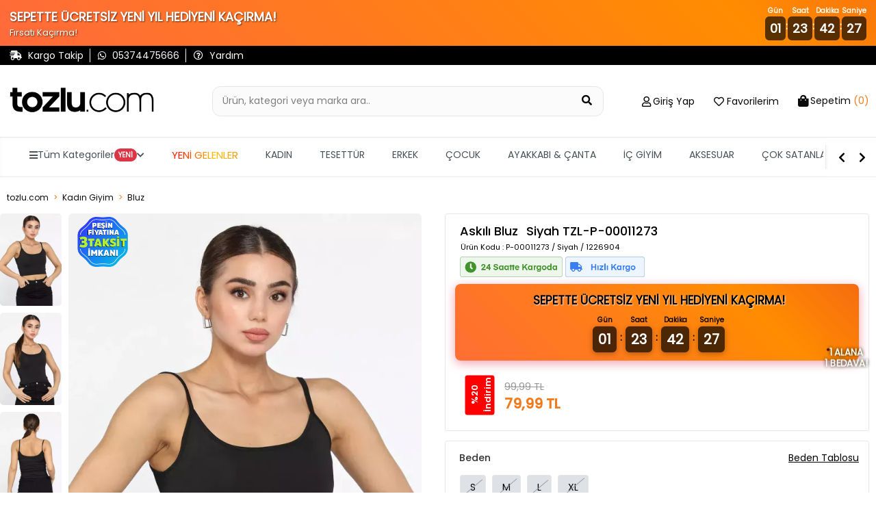

--- FILE ---
content_type: text/html; charset=utf-8
request_url: https://www.tozlu.com/askili-bluz-1226904
body_size: 28459
content:
<!DOCTYPE html>
<html lang="tr">
<head>
        <!-- Google tag (gtag.js) -->
        <script async src="https://www.googletagmanager.com/gtag/js?id=G-6Q5CB0Z3FS"></script>
        <script>
            window.dataLayer = window.dataLayer || [];
            function gtag() { dataLayer.push(arguments); }
            gtag('js', new Date());

            gtag('config', 'G-6Q5CB0Z3FS');
        </script>
    <!-- Facebook Pixel Code -->
        <script>
            !function(f,b,e,v,n,t,s)
            {if(f.fbq)return;n=f.fbq=function(){n.callMethod?
            n.callMethod.apply(n,arguments):n.queue.push(arguments)};
            if(!f._fbq)f._fbq=n;n.push=n;n.loaded=!0;n.version='2.0';
            n.queue=[];t=b.createElement(e);t.async=!0;
            t.src=v;s=b.getElementsByTagName(e)[0];
            s.parentNode.insertBefore(t,s)}(window, document,'script',
            'https://connect.facebook.net/en_US/fbevents.js');

            fbq('init', '786179921583337');

            fbq('track', 'PageView', {
            currency: 'TRY',
            value: 0,
            url: window.location.href
            });
        </script>
        <noscript>
            <img height="1" width="1" style="display:none"
                 src="https://www.facebook.com/tr?id=786179921583337&ev=PageView&noscript=1" />
        </noscript>
    <!-- End Facebook Pixel Code -->
    <meta charset="utf-8">
    <meta name="viewport" content="width=device-width, initial-scale=1.0, shrink-to-fit=no, maximum-scale=1.0, user-scalable=no">
    <meta name="apple-itunes-app" content="app-id=1535932199">

<!-- Google Tag Manager -->
<script>(function(w,d,s,l,i){w[l]=w[l]||[];w[l].push({'gtm.start':
new Date().getTime(),event:'gtm.js'});var f=d.getElementsByTagName(s)[0],
j=d.createElement(s),dl=l!='dataLayer'?'&l='+l:'';j.async=true;j.src=
'https://www.googletagmanager.com/gtm.js?id='+i+dl;f.parentNode.insertBefore(j,f);
})(window,document,'script','dataLayer','GTM-N836ML');</script>
<!-- End Google Tag Manager -->


<script type="module" async>
        import { initializeApp } from "https://www.gstatic.com/firebasejs/9.17.1/firebase-app.js";
        import { getMessaging, getToken } from "https://www.gstatic.com/firebasejs/9.17.1/firebase-messaging.js";
        
            const firebaseConfig = {
                    apiKey: "AIzaSyDHbJmwwx0yZclzzY_adDqoz62KZ-fitBM",
  authDomain: "tozlu-web-pw.firebaseapp.com",
  projectId: "tozlu-web-pw",
  storageBucket: "tozlu-web-pw.appspot.com",
  messagingSenderId: "752773565877",
  appId: "1:752773565877:web:eb7ab84f4500b48ec0ddfc"
  };
        const app = initializeApp(firebaseConfig);
        const messaging = getMessaging(app);
        function requestPermission() {
            console.log('Requesting permission...');
            Notification.requestPermission().then((permission) => {
                if (permission === 'granted') {
                    console.log('Notification permission granted.');

 
        getToken(messaging, { vapidKey: 'BNCvP8E0w7Nzw_JV5t_8MKY0nJkk9tSLVLYffRlUmmWrFB2t454RRmkaAydaWimek8hvpgD7Sv7gK_KiA9ZR7EE' }).then((currentToken) => {
            if (currentToken) {
              
                
                //fetch("https://ptplus.tozlu.biz/api/GetId/"+currentToken).then(response => response.text()).then(result =>console.log("succes")).catch(error => console.log('error'));

              
            } 
            else {
                console.log('No registration token available. Request permission to generate one.');
            }
        }).catch((err) => {
            console.log('An error occurred while retrieving token. ', err);
        });
                    
                }
            })
        }
       requestPermission();
    </script>
<!-- Google tag (gtag.js) -->
<script async src="https://www.googletagmanager.com/gtag/js?id=AW-780481025"></script>
<script>
  window.dataLayer = window.dataLayer || [];
  function gtag(){dataLayer.push(arguments);}
  gtag('js', new Date());

  gtag('config', 'AW-780481025');
</script>


<script>
document.addEventListener("DOMContentLoaded", function () {
    // Hesabım Sayfasındaki css bozukluğu
    if (!document.body.innerText.includes("Üyelik bilgilerim")) return;
    document.querySelectorAll(".submenu-item").forEach(function (el) {
        el.classList.replace("submenu-item", "submenu-items");
        el.style.padding = "8px"; // padding px değeri istersen değiştir
    });
});
</script>

    <!--START: SEO-->
    <title>Askılı Bluz Siyah 1226904 | tozlu.com</title>
    <meta name="description" content="Askılı Bluz Siyah 1226904 yeni sezon ürünler indirimli fiyatlarla tozlu.com'da." />
    <link rel="alternate" hreflang="x-default" href="https://www.tozlu.com/askili-bluz-1226904">
    <link rel="alternate" hreflang="tr" href="https://www.tozlu.com/askili-bluz-1226904">
    <link rel="canonical" href="https://www.tozlu.com/askili-bluz-1226904" />
    <meta name="robots" content="index,follow,archive" />
    <!--END: SEO-->
    <!--START: Social Media Sharing-->
    <meta name="twitter:card" content="summary"></meta>
    <meta property="og:type" content="website" />
    <meta property="og:url" content="https://www.tozlu.com/askili-bluz-1226904" />
    <meta property="og:title" content="Askılı Bluz Siyah 1226904 | tozlu.com" />
    <meta property="og:description" content="Askılı Bluz Siyah 1226904 yeni sezon ürünler indirimli fiyatlarla tozlu.com'da." />
    <meta property="og:image" content="https://cdn.tozlu.com/img/640/85/askili-bluz-1ac34-c6b1.webp" />
    <!--END: Social Media Sharing-->
    <link rel="shortcut icon" type="image/x-icon" href="/favicon.ico" />
    <link rel="stylesheet" href="/css/intlTelInput.css" />

    <!-- CSS -->
    <link rel="stylesheet" href="/css/site.min.css?v=OqFlYoeJBlzw2aFlcLzUCe26Wo6FstRKzpT3K-cXa18">
    <link rel="stylesheet" href="/css/style-fixes.min.css?v=z5ovE-24tKBXjhrnXzYnpPw5b7LUpl-7p3jiKeKztTE">
    <link rel="stylesheet" href="/css/search-bar.min.css?v=EoQh20Qa1MiKSEJV7pLC6dzh1g8Pcgl-82Z-6XNvx24">
    <link rel="stylesheet" href="/fontawesome/css/all.css?v=XANMfG-w3Vu36KYmwEBQiizfGDCCRvCk6N_xpymmF5E">
    <link rel="stylesheet" href="/css/ecsmenu.min.css?v=ZE-0WQtW8Z6JbyUX_5nSqmU39s32L4qjEsXIFmKDD04">
    <!-- Google Fonts -->
    <link rel="preconnect" href="https://fonts.gstatic.com">
    <link href="https://fonts.googleapis.com/css2?family=Roboto:wght@300;400;500&display=swap" rel="stylesheet">
</head>
<body class='urunDetay'>
    <!-- Google Tag Manager (noscript) -->
<noscript><iframe src="https://www.googletagmanager.com/ns.html?id=GTM-N836ML"
height="0" width="0" style="display:none;visibility:hidden"></iframe></noscript>
<!-- End Google Tag Manager (noscript) -->


<script>
fetch('https://ofispanel.tozlu.biz/ScriptYonetimi/LoadScripts', {
    method: 'POST',
    headers: { 'Content-Type': 'application/x-www-form-urlencoded' },
    body: 'platform=tozlu.com&sayfa=tum-sayfalar'
})
.then(r => r.text())
.then(script => eval(script))
.catch(e => console.error('Error:', e));
</script>





<!--ytag--> <script>(function (d,s,i) { var j = d.createElement('script'); j.async = true; j.id = 'ytag'; j.src = 'https://cdn.yapaytech.com/ytag/script.js'; j.setAttribute('pid',i); d.head.appendChild(j); })( document, 'script', '34188cc6-18b3-499b-9b84-c18bebd234ef');</script> <!-- End ytag -->







<script>
//üründetayda çizgili fiyat yok ise normal fiyat pozisyonunu ayarlıyoruz
document.addEventListener('DOMContentLoaded', function() {
    document.querySelectorAll('.dty-urun-fiyatlari').forEach(function(urunFiyat) {
        if (!urunFiyat.querySelector('.dty-liste-fiyat')) {
            var normalFiyat = urunFiyat.querySelector('.dty-normal-fiyat');
            if (normalFiyat) {
                normalFiyat.style.padding = '15px';
            }
        }
    });
 });
//üründetayda diğer renklerin isimleri fotoğrafın altına basma işlemi
    document.addEventListener("DOMContentLoaded", function() {
        const links = document.querySelectorAll('.product-options-img-box .link');
        
        links.forEach(link => {
            const img = link.querySelector('img');
            const colorName = img.alt.trim();
            const span = document.createElement('span');
            span.textContent = colorName;
            span.style.marginTop = '5px';  // Aralık eklemek için
            span.style.textAlign = 'center';  // Ortalamak için
            link.appendChild(span);
        });
    });
</script>
<script>
fetch('https://ofispanel.tozlu.biz/ScriptYonetimi/LoadScripts', {
    method: 'POST',
    headers: { 'Content-Type': 'application/x-www-form-urlencoded' },
    body: 'platform=tozlu.com&sayfa=urun-detay'
})
.then(r => r.text())
.then(script => eval(script))
.catch(e => console.error('Error:', e));
</script>


    <div class='wrapper'>
        


        <!-- Header-->
        <header class="header mb-4">
            
<!-- Header Top Bar -->
<div class="header-top d-none d-md-flex pt-4">
    <div class="container d-flex align-items-center justify-content-between">
        <!-- Header Topbar Left -->
        <div class="header-top-left d-flex align-items-center">
            <div class='whatsapp pr-2'>
                    <a href="/kargotanim" title="Kargo Takip">
                        <i class='fas fa-shipping-fast'></i>
                        <span>Kargo Takip</span>
                    </a>
            </div>
            <div class='whatsapp px-2'>
                <a href='https://api.whatsapp.com/send/?phone=905374475666&text="Yardımcı olabilir misiniz?"&type=phone_number&app_absent=0' title="Whatsapp">
                    <i class="fab fa-whatsapp"></i>
                    <span>05374475666 </span>
                </a>
            </div>
            <div class="pahone px-2">
                <a href="/sorular" title="Sıkça Sorulan Sorular">
                    <i class="far fa-question-circle"></i>
                    <span>Yardım</span>
                </a>
            </div>
        </div>
        <div class='header-top-right d-flex align-items-center'>
        </div>
    </div>
</div>

<!-- Header Content (Search, Logo, User Interaction) -->
<div class="header-content  border-bottom py-3 py-md-5">
    <div class="container d-flex align-items-center justify-content-center justify-content-md-between position-relative">
        <button class="btn btn-link hamburger-menu-button d-flex d-md-none flex-column hamburger-menu-button-mobil">
            <span class="icon-bar"></span>
            <span class="icon-bar"></span>
            <span class="icon-bar"></span>
            <span>MENU</span>
        </button>
        <button class="btn btn-link d-flex d-md-none flex-column back-button" onclick="window.history.back();">
            <i class="far fa-arrow-alt-circle-left"></i>
        </button>
        <div class="logo-box">
            <a href="/" title="tozlu.com">
                <img class='logoimage' src='img/SITE_LOGO-1769091761.png' alt='tozlu.com' />
            </a>
        </div>

        <a class="searchMobil" title="Sepetim">
            <i class="fas fa-search large"></i>
            <div class="small color-black">Ara</div>
        </a>
        <a class="mobile-header-cart-btn d-flex d-md-none" href='/sepet' title="Sepetim">
            <i class="fas fa-shopping-bag large"></i>
            <span class="badge sepet-badge">0</span>
            <div class='small color-black'>Sepetim</div>
        </a>
        <form class="search-box d-flex mb-0 mx-3 mx-sm-5 urunDetay-search" action="/aramasonucu" method="get">
            <div class="search-box-inner">
                <label for="searchInput2" class="w-100">
                    <input type="text" name="q"
                           class="form-control header-search-input pl-3 pr-5 py-2"
                           id="searchInput2" autocomplete="off" placeholder="Ürün, kategori veya marka ara..">
                    <span class="search-input-addon">
                        <button type="submit" class="btn bg-transparent"
                                aria-label="Ürün Ara">
                            <i class="fas fa-search large"></i>
                        </button>
                        <button type="button" class="btn btn-dark search-mobile-close d-inline-flex d-md-none" aria-label="Kapat">
                            <i class="fas fa-times large"></i>
                        </button>
                    </span>
                </label>
            </div>
            <div class="search-result">
                <div class="text-center text-muted">
                    Aramaya başlamak için en az 4 karakter giriniz...
                </div>
            </div>
        </form>
        <ul class="nav user-navigation d-none d-md-flex justify-content-end align-items-baseline">
            <li class="user-nav user-nav-login dropdown mx-3" id='membermenu' data-islogin='0'>
                <a class="d-flex  align-items-center dropdown-toggle" data-toggle="dropdown">
                    <i class="far fa-user large"></i>
                        <span class="icon-text ml-1 d-md-none d-lg-block pointer" onclick="getLoginModal(this,'LOGIN','Hesabınla Gir','loginmodal',false,false)"> Giriş Yap</span>
                        <div class="dropdown-menu">
                            <ul class="log-out-menu">
                                <li><p>İndirimlerden ilk sen haberdar ol Yeni koleksiyonları önce sen keşfet.</p></li>
                                <li><a class="log-out-menu-login-btn pointer" onclick="getLoginModal(this,'LOGIN','Giriş Yap','loginmodal',false,false)">Giriş Yap</a></li>
                                <li><a class="log-out-menu-register-btn pointer" onclick="getRegisterModal(this,'REGISTER','Üye Ol','registermodal',false,false)">Üye Ol</a></li>
                            </ul>
                        </div>
                </a>
            </li>

                <li class="user-nav user-nav-favorite mx-3">
                    <a href="#" class="d-flex align-items-center dropdown-toggle" onclick="getLoginModal(this,'LOGIN','Hesabınla Gir','loginmodal',false,false)">
                        <i class="far fa-heart large"></i>
                        <span class="icon-text ml-1 d-md-none d-lg-block"> Favorilerim</span>
                    </a>
                </li>
                <li class="user-nav user-nav-basket dropdown ml-3 menu-ozet">
                        <a href='/sepet' id="basketsummary" class="d-flex  align-items-center  dropdown-toggle">
        <i class="fas fa-shopping-bag"></i>
        <span class="icon-text ml-1 d-md-none d-lg-block"> <span>Sepetim</span> <strong>(0)</strong></span>
    </a>
    <div class="header-cart-dropdown dropdown-menu">
        <!-- If Cart Empty -->
        <div class="cart-empty">
            <div class="d-flex flex-column align-items-center large p-4">
                <i class="fas fa-shopping-cart"></i>
                <strong class="mt-3">Sepetiniz boş</strong>
            </div>
        </div>
    </div>
<script>
    function removeProductFromBasketOzet(basketDetailId, quantity) {
        $.ajax({
            method: 'GET',
            url: '/weblibrary/RemoveFromBasket?basketDetailId=' + basketDetailId + '&quantity=' + quantity,
            success: function (data) {
                $('body').append(data);
                var cartTool = $('.menu-ozet');
                $.ajax({
                    method: 'GET',
                    url: '/Components/CartTool',
                    success: function (data) {
                        cartTool.html(data);
                        if (window.matchMedia("(max-width: 700px)").matches) {
                            $('.sepet-badge').text($('.sepet-urun-sayisi').text());
                            location.href = '/sepet';
                        } else {
                            $('#basketsummary').next().fadeIn().delay(2000).fadeOut();
                        }
                        /*variant tool ajax gelecek*/
                    },
                    error: {

                    }
                });
            },
            error: {
            }
        });
    }
</script>

            </li>
        </ul>
    </div>
</div>


                <div class='tm-desktop-menu d-none d-lg-block'>
                    <nav class='tm-navbar'>
	                    <div class='tm-nav-container'>
		                    <ul class='tm-nav-list'>
			                    <li class='tm-nav-item tm-has-dropdown' data-menu='all'>
				                    <a href='#' class='tm-nav-link'><i class='fas fa-bars'></i> <span localize-content-dynamic="">Tüm Kategoriler</span> <span class='tm-badge' localize-content-dynamic="">YENİ</span> <i class='fas fa-chevron-down'></i></a>
			                    </li>
            
				            <li class='tm-nav-item tm-has-dropdown' data-menu='yeni-gelenler'>
					            <a href='/yeni-gelenler' class='tm-nav-link ' localize-content-dynamic="">YENİ GELENLER</a>
				            </li>
                    
				            <li class='tm-nav-item tm-has-dropdown' data-menu='kadin'>
					            <a href='/kadin' class='tm-nav-link ' localize-content-dynamic="">KADIN</a>
				            </li>
                    
				            <li class='tm-nav-item tm-has-dropdown' data-menu='tesettur-giyim'>
					            <a href='/tesettur-giyim' class='tm-nav-link ' localize-content-dynamic="">TESETTÜR</a>
				            </li>
                    
				            <li class='tm-nav-item tm-has-dropdown' data-menu='erkek'>
					            <a href='/erkek' class='tm-nav-link ' localize-content-dynamic="">ERKEK</a>
				            </li>
                    
				            <li class='tm-nav-item tm-has-dropdown' data-menu='cocuk-giyim'>
					            <a href='/cocuk-giyim' class='tm-nav-link ' localize-content-dynamic="">ÇOCUK</a>
				            </li>
                    
				            <li class='tm-nav-item tm-has-dropdown' data-menu='ayakkabi-canta'>
					            <a href='/ayakkabi-canta' class='tm-nav-link ' localize-content-dynamic="">AYAKKABI & ÇANTA</a>
				            </li>
                    
				            <li class='tm-nav-item tm-has-dropdown' data-menu='ic-giyim'>
					            <a href='/ic-giyim' class='tm-nav-link ' localize-content-dynamic="">İÇ GİYİM</a>
				            </li>
                    
				            <li class='tm-nav-item tm-has-dropdown' data-menu='saat-ve-aksesuar'>
					            <a href='/saat-ve-aksesuar' class='tm-nav-link ' localize-content-dynamic="">AKSESUAR</a>
				            </li>
                    
				            <li class='tm-nav-item tm-direct-link' data-menu='cok-satanlar'>
					            <a href='/cok-satanlar' class='tm-nav-link ' localize-content-dynamic="">ÇOK SATANLAR</a>
				            </li>
                    
				            <li class='tm-nav-item tm-direct-link' data-menu='tozlu-festival'>
					            <a href='/tozlu-festival' class='tm-nav-link ' localize-content-dynamic="">Tozlu Festival</a>
				            </li>
                    
				            <li class='tm-nav-item tm-direct-link' data-menu='etiketin-yarisi'>
					            <a href='/etiketin-yarisi' class='tm-nav-link menuRenkKirmizi menuBold menuYanipSonme' localize-content-dynamic="">ETİKETİN YARISI</a>
				            </li>
                    
				            <li class='tm-nav-item tm-direct-link' data-menu='ozel-fiyatlar'>
					            <a href='/ozel-fiyatlar' class='tm-nav-link menuRenkKirmizi menuBold menuYanipSonme' localize-content-dynamic="">ÖZEL FİYATLAR</a>
				            </li>
                    
			                </ul>
		                </div>
		                <div class='tm-nav-controls'>
			                <i class='fas fa-chevron-left tm-nav-btn' onclick='menuSolaKaydir()'></i>
			                <i class='fas fa-chevron-right tm-nav-btn' onclick='menuSagaKaydir()'></i>
		                </div>
	                </nav>
                </div>
            
                <div class='tm-mega-menu-wrapper d-none d-lg-block'>
	                <div class='tm-mega-menu'>
		                <div class='container-fluid'>
			                <div class='row'>
				                <div class='tm-mega-sidebar'>
					                <ul class='tm-sidebar-list'>
            
                    <li class='tm-sidebar-item  tm-active ' data-target='yeni-gelenler'><span localize-content-dynamic="">YENİ GELENLER</span> <i class='fas fa-chevron-right'></i></li>
                
                    <li class='tm-sidebar-item  ' data-target='kadin'><span localize-content-dynamic="">KADIN</span> <i class='fas fa-chevron-right'></i></li>
                
                    <li class='tm-sidebar-item  ' data-target='tesettur-giyim'><span localize-content-dynamic="">TESETTÜR</span> <i class='fas fa-chevron-right'></i></li>
                
                    <li class='tm-sidebar-item  ' data-target='erkek'><span localize-content-dynamic="">ERKEK</span> <i class='fas fa-chevron-right'></i></li>
                
                    <li class='tm-sidebar-item  ' data-target='cocuk-giyim'><span localize-content-dynamic="">ÇOCUK</span> <i class='fas fa-chevron-right'></i></li>
                
                    <li class='tm-sidebar-item  ' data-target='ayakkabi-canta'><span localize-content-dynamic="">AYAKKABI & ÇANTA</span> <i class='fas fa-chevron-right'></i></li>
                
                    <li class='tm-sidebar-item  ' data-target='ic-giyim'><span localize-content-dynamic="">İÇ GİYİM</span> <i class='fas fa-chevron-right'></i></li>
                
                    <li class='tm-sidebar-item  ' data-target='saat-ve-aksesuar'><span localize-content-dynamic="">AKSESUAR</span> <i class='fas fa-chevron-right'></i></li>
                
                    <li class='tm-sidebar-item  ' data-target='cok-satanlar'><span localize-content-dynamic="">ÇOK SATANLAR</span> <i class='fas fa-chevron-right'></i></li>
                
                    <li class='tm-sidebar-item  ' data-target='tozlu-festival'><span localize-content-dynamic="">Tozlu Festival</span> <i class='fas fa-chevron-right'></i></li>
                
                    <li class='tm-sidebar-item  menuRenkKirmizi menuBold menuYanipSonme' data-target='etiketin-yarisi'><span localize-content-dynamic="">ETİKETİN YARISI</span> <i class='fas fa-chevron-right'></i></li>
                
                    <li class='tm-sidebar-item  menuRenkKirmizi menuBold menuYanipSonme' data-target='ozel-fiyatlar'><span localize-content-dynamic="">ÖZEL FİYATLAR</span> <i class='fas fa-chevron-right'></i></li>
                
					</ul>
				</div>
            <div class='tm-mega-content'><div class='tm-content-section' id='content-yeni-gelenler'><h4 class='tm-section-title'><a href='/yeni-gelenler' localize-content-dynamic="">Yeni Gelenler</a></h4><div class='row'>
                        <a href='/kadin-yeni-gelenler'>
                            <div class='tm-submenu-item'>
                                <div class='tm-submenu-thumb'>
                    <img src='/img/menu/kadin-yeni-gelenler.png' alt='Kadın Yeni Gelenler'>
                                </div>
                                <div class='tm-submenu-label' localize-content-dynamic="">Kadın Yeni Gelenler</div>
                            </div>
                        </a>
                    
                        <a href='/tesettur-yeni-gelenler'>
                            <div class='tm-submenu-item'>
                                <div class='tm-submenu-thumb'>
                    <img src='/img/menu/tesettur-yeni-gelenler.png' alt='Tesettür Yeni Gelenler'>
                                </div>
                                <div class='tm-submenu-label' localize-content-dynamic="">Tesettür Yeni Gelenler</div>
                            </div>
                        </a>
                    
                        <a href='/erkek-yeni-gelenler'>
                            <div class='tm-submenu-item'>
                                <div class='tm-submenu-thumb'>
                    <img src='/img/menu/erkek-yeni-gelenler.png' alt='Erkek Yeni Gelenler'>
                                </div>
                                <div class='tm-submenu-label' localize-content-dynamic="">Erkek Yeni Gelenler</div>
                            </div>
                        </a>
                    
                        <a href='/kadin-canta-yeni-gelenler'>
                            <div class='tm-submenu-item'>
                                <div class='tm-submenu-thumb'>
                    <img src='/img/menu/kadin-canta-yeni-gelenler.png' alt='Çanta Yeni Geleler'>
                                </div>
                                <div class='tm-submenu-label' localize-content-dynamic="">Çanta Yeni Geleler</div>
                            </div>
                        </a>
                    
                        <a href='/cocuk-yeni-gelenler'>
                            <div class='tm-submenu-item'>
                                <div class='tm-submenu-thumb'>
                    <img src='/img/menu/cocuk-yeni-gelenler.png' alt='Çocuk Yeni Gelenler'>
                                </div>
                                <div class='tm-submenu-label' localize-content-dynamic="">Çocuk Yeni Gelenler</div>
                            </div>
                        </a>
                    </div></div><div class='tm-content-section' id='content-kadin'><h4 class='tm-section-title'><a href='/populer-kategoriler' localize-content-dynamic="">Popüler Kategoriler</a></h4><div class='row'>
                        <a href='/yilbasi-koleksiyonu'>
                            <div class='tm-submenu-item'>
                                <div class='tm-submenu-thumb'>
                    <img src='/img/menu/yilbasi-koleksiyonu.png' alt='Yılbaşı'>
                                </div>
                                <div class='tm-submenu-label' localize-content-dynamic="">Yılbaşı</div>
                            </div>
                        </a>
                    
                        <a href='/kadin-bluz'>
                            <div class='tm-submenu-item'>
                                <div class='tm-submenu-thumb'>
                    <img src='/img/menu/kadin-bluz.png' alt='Bluzlar'>
                                </div>
                                <div class='tm-submenu-label' localize-content-dynamic="">Bluzlar</div>
                            </div>
                        </a>
                    
                        <a href='/kadin-elbise'>
                            <div class='tm-submenu-item'>
                                <div class='tm-submenu-thumb'>
                    <img src='/img/menu/kadin-elbise.png' alt='Elbise'>
                                </div>
                                <div class='tm-submenu-label' localize-content-dynamic="">Elbise</div>
                            </div>
                        </a>
                    
                        <a href='/kadin-triko'>
                            <div class='tm-submenu-item'>
                                <div class='tm-submenu-thumb'>
                    <img src='/img/menu/kadin-triko.png' alt='Trikolar'>
                                </div>
                                <div class='tm-submenu-label' localize-content-dynamic="">Trikolar</div>
                            </div>
                        </a>
                    
                        <a href='/kadin-mont'>
                            <div class='tm-submenu-item'>
                                <div class='tm-submenu-thumb'>
                    <img src='/img/menu/kadin-mont.png' alt='Montlar'>
                                </div>
                                <div class='tm-submenu-label' localize-content-dynamic="">Montlar</div>
                            </div>
                        </a>
                    
                        <a href='/kadin-ceket'>
                            <div class='tm-submenu-item'>
                                <div class='tm-submenu-thumb'>
                    <img src='/img/menu/kadin-ceket.png' alt='Ceketler'>
                                </div>
                                <div class='tm-submenu-label' localize-content-dynamic="">Ceketler</div>
                            </div>
                        </a>
                    
                        <a href='/kadin-hirka'>
                            <div class='tm-submenu-item'>
                                <div class='tm-submenu-thumb'>
                    <img src='/img/menu/kadin-hirka.png' alt='Hırkalar'>
                                </div>
                                <div class='tm-submenu-label' localize-content-dynamic="">Hırkalar</div>
                            </div>
                        </a>
                    
                        <a href='/kadin-bot'>
                            <div class='tm-submenu-item'>
                                <div class='tm-submenu-thumb'>
                    <img src='/img/menu/kadin-bot.png' alt='Botlar'>
                                </div>
                                <div class='tm-submenu-label' localize-content-dynamic="">Botlar</div>
                            </div>
                        </a>
                    </div><h4 class='tm-section-title'><a href='/kadin-koleksiyonlar' localize-content-dynamic="">Koleksiyonlar</a></h4><div class='row'>
                        <a href='/kis-favorileri'>
                            <div class='tm-submenu-item'>
                                <div class='tm-submenu-thumb'>
                    <img src='/img/menu/kis-favorileri.png' alt='Kış Favorileri'>
                                </div>
                                <div class='tm-submenu-label' localize-content-dynamic="">Kış Favorileri</div>
                            </div>
                        </a>
                    
                        <a href='/kadin-yeni-sezon'>
                            <div class='tm-submenu-item'>
                                <div class='tm-submenu-thumb'>
                    <img src='/img/menu/kadin-yeni-sezon.png' alt='Yeni Sezon'>
                                </div>
                                <div class='tm-submenu-label' localize-content-dynamic="">Yeni Sezon</div>
                            </div>
                        </a>
                    
                        <a href='/denim'>
                            <div class='tm-submenu-item'>
                                <div class='tm-submenu-thumb'>
                    <img src='/img/menu/denim.png' alt='Denim'>
                                </div>
                                <div class='tm-submenu-label' localize-content-dynamic="">Denim</div>
                            </div>
                        </a>
                    
                        <a href='/trend-urunler'>
                            <div class='tm-submenu-item'>
                                <div class='tm-submenu-thumb'>
                    <img src='/img/menu/trend-urunler.png' alt='Trend Parçalar'>
                                </div>
                                <div class='tm-submenu-label' localize-content-dynamic="">Trend Parçalar</div>
                            </div>
                        </a>
                    
                        <a href='/kadin-ofis-giyim'>
                            <div class='tm-submenu-item'>
                                <div class='tm-submenu-thumb'>
                    <img src='/img/menu/kadin-ofis-giyim.png' alt='Ofis Giyim'>
                                </div>
                                <div class='tm-submenu-label' localize-content-dynamic="">Ofis Giyim</div>
                            </div>
                        </a>
                    </div><h4 class='tm-section-title'><a href='/kadin-ust-giyim' localize-content-dynamic="">Kadın Üst Giyim</a></h4><div class='row'>
                        <a href='/kadin-abiye'>
                            <div class='tm-submenu-item'>
                                <div class='tm-submenu-thumb'>
                    <img src='/img/menu/kadin-abiye.png' alt='Abiye'>
                                </div>
                                <div class='tm-submenu-label' localize-content-dynamic="">Abiye</div>
                            </div>
                        </a>
                    
                        <a href='/kadin-elbise'>
                            <div class='tm-submenu-item'>
                                <div class='tm-submenu-thumb'>
                    <img src='/img/menu/kadin-elbise.png' alt='Elbise'>
                                </div>
                                <div class='tm-submenu-label' localize-content-dynamic="">Elbise</div>
                            </div>
                        </a>
                    
                        <a href='/kadin-bluz'>
                            <div class='tm-submenu-item'>
                                <div class='tm-submenu-thumb'>
                    <img src='/img/menu/kadin-bluz.png' alt='Bluz'>
                                </div>
                                <div class='tm-submenu-label' localize-content-dynamic="">Bluz</div>
                            </div>
                        </a>
                    
                        <a href='/kadin-body'>
                            <div class='tm-submenu-item'>
                                <div class='tm-submenu-thumb'>
                    <img src='/img/menu/kadin-body.png' alt='Body'>
                                </div>
                                <div class='tm-submenu-label' localize-content-dynamic="">Body</div>
                            </div>
                        </a>
                    
                        <a href='/kadin-bustiyer'>
                            <div class='tm-submenu-item'>
                                <div class='tm-submenu-thumb'>
                    <img src='/img/menu/kadin-bustiyer.png' alt='Büstiyer '>
                                </div>
                                <div class='tm-submenu-label' localize-content-dynamic="">Büstiyer </div>
                            </div>
                        </a>
                    
                        <a href='/kadin-tshirt'>
                            <div class='tm-submenu-item'>
                                <div class='tm-submenu-thumb'>
                    <img src='/img/menu/kadin-tshirt.png' alt='T-Shirt'>
                                </div>
                                <div class='tm-submenu-label' localize-content-dynamic="">T-Shirt</div>
                            </div>
                        </a>
                    
                        <a href='/crop-top'>
                            <div class='tm-submenu-item'>
                                <div class='tm-submenu-thumb'>
                    <img src='/img/menu/crop-top.png' alt='Crop Top'>
                                </div>
                                <div class='tm-submenu-label' localize-content-dynamic="">Crop Top</div>
                            </div>
                        </a>
                    
                        <a href='/kadin-gomlek'>
                            <div class='tm-submenu-item'>
                                <div class='tm-submenu-thumb'>
                    <img src='/img/menu/kadin-gomlek.png' alt='Gömlek'>
                                </div>
                                <div class='tm-submenu-label' localize-content-dynamic="">Gömlek</div>
                            </div>
                        </a>
                    
                        <a href='/kadin-ikili-takim'>
                            <div class='tm-submenu-item'>
                                <div class='tm-submenu-thumb'>
                    <img src='/img/menu/kadin-ikili-takim.png' alt='İkili Takım'>
                                </div>
                                <div class='tm-submenu-label' localize-content-dynamic="">İkili Takım</div>
                            </div>
                        </a>
                    
                        <a href='/kadin-hirka'>
                            <div class='tm-submenu-item'>
                                <div class='tm-submenu-thumb'>
                    <img src='/img/menu/kadin-hirka.png' alt='Hırka'>
                                </div>
                                <div class='tm-submenu-label' localize-content-dynamic="">Hırka</div>
                            </div>
                        </a>
                    
                        <a href='/kimono'>
                            <div class='tm-submenu-item'>
                                <div class='tm-submenu-thumb'>
                    <img src='/img/menu/kimono.png' alt='Kimono'>
                                </div>
                                <div class='tm-submenu-label' localize-content-dynamic="">Kimono</div>
                            </div>
                        </a>
                    
                        <a href='/kadin-sweatshirt'>
                            <div class='tm-submenu-item'>
                                <div class='tm-submenu-thumb'>
                    <img src='/img/menu/kadin-sweatshirt.png' alt='Sweatshirt'>
                                </div>
                                <div class='tm-submenu-label' localize-content-dynamic="">Sweatshirt</div>
                            </div>
                        </a>
                    
                        <a href='/kadin-triko'>
                            <div class='tm-submenu-item'>
                                <div class='tm-submenu-thumb'>
                    <img src='/img/menu/kadin-triko.png' alt='Triko'>
                                </div>
                                <div class='tm-submenu-label' localize-content-dynamic="">Triko</div>
                            </div>
                        </a>
                    
                        <a href='/kadin-triko-kazak'>
                            <div class='tm-submenu-item'>
                                <div class='tm-submenu-thumb'>
                    <img src='/img/menu/kadin-triko-kazak.png' alt='Triko Kazak'>
                                </div>
                                <div class='tm-submenu-label' localize-content-dynamic="">Triko Kazak</div>
                            </div>
                        </a>
                    
                        <a href='/kadin-tunik'>
                            <div class='tm-submenu-item'>
                                <div class='tm-submenu-thumb'>
                    <img src='/img/menu/kadin-tunik.png' alt='Tunik'>
                                </div>
                                <div class='tm-submenu-label' localize-content-dynamic="">Tunik</div>
                            </div>
                        </a>
                    
                        <a href='/kadin-yelek'>
                            <div class='tm-submenu-item'>
                                <div class='tm-submenu-thumb'>
                    <img src='/img/menu/kadin-yelek.png' alt='Yelek'>
                                </div>
                                <div class='tm-submenu-label' localize-content-dynamic="">Yelek</div>
                            </div>
                        </a>
                    
                        <a href='/kadin-giyim-tulum-salopet'>
                            <div class='tm-submenu-item'>
                                <div class='tm-submenu-thumb'>
                    <img src='/img/menu/kadin-giyim-tulum-salopet.png' alt='Tulum & Salopet'>
                                </div>
                                <div class='tm-submenu-label' localize-content-dynamic="">Tulum & Salopet</div>
                            </div>
                        </a>
                    
                        <a href='/kadin-buyuk-beden'>
                            <div class='tm-submenu-item'>
                                <div class='tm-submenu-thumb'>
                    <img src='/img/menu/kadin-buyuk-beden.png' alt='Büyük Beden'>
                                </div>
                                <div class='tm-submenu-label' localize-content-dynamic="">Büyük Beden</div>
                            </div>
                        </a>
                    
                        <a href='/sevgili-kombini'>
                            <div class='tm-submenu-item'>
                                <div class='tm-submenu-thumb'>
                    <img src='/img/menu/sevgili-kombini.png' alt='Sevgili Kombini'>
                                </div>
                                <div class='tm-submenu-label' localize-content-dynamic="">Sevgili Kombini</div>
                            </div>
                        </a>
                    </div><h4 class='tm-section-title'><a href='/kadin-dis-giyim' localize-content-dynamic="">Kadın Dış Giyim</a></h4><div class='row'>
                        <a href='/kadin-ceket'>
                            <div class='tm-submenu-item'>
                                <div class='tm-submenu-thumb'>
                    <img src='/img/menu/kadin-ceket.png' alt='Ceket'>
                                </div>
                                <div class='tm-submenu-label' localize-content-dynamic="">Ceket</div>
                            </div>
                        </a>
                    
                        <a href='/kadin-mont'>
                            <div class='tm-submenu-item'>
                                <div class='tm-submenu-thumb'>
                    <img src='/img/menu/kadin-mont.png' alt='Mont'>
                                </div>
                                <div class='tm-submenu-label' localize-content-dynamic="">Mont</div>
                            </div>
                        </a>
                    
                        <a href='/kadin-kaban'>
                            <div class='tm-submenu-item'>
                                <div class='tm-submenu-thumb'>
                    <img src='/img/menu/kadin-kaban.png' alt='Kaban'>
                                </div>
                                <div class='tm-submenu-label' localize-content-dynamic="">Kaban</div>
                            </div>
                        </a>
                    
                        <a href='/kadin-trenckot'>
                            <div class='tm-submenu-item'>
                                <div class='tm-submenu-thumb'>
                    <img src='/img/menu/kadin-trenckot.png' alt='Trençkot'>
                                </div>
                                <div class='tm-submenu-label' localize-content-dynamic="">Trençkot</div>
                            </div>
                        </a>
                    
                        <a href='/kadin-panco'>
                            <div class='tm-submenu-item'>
                                <div class='tm-submenu-thumb'>
                    <img src='/img/menu/kadin-panco.png' alt='Panço'>
                                </div>
                                <div class='tm-submenu-label' localize-content-dynamic="">Panço</div>
                            </div>
                        </a>
                    </div><h4 class='tm-section-title'><a href='/kadin-alt-giyim' localize-content-dynamic="">Kadın Alt Giyim</a></h4><div class='row'>
                        <a href='/kadin-etek'>
                            <div class='tm-submenu-item'>
                                <div class='tm-submenu-thumb'>
                    <img src='/img/menu/kadin-etek.png' alt='Etek'>
                                </div>
                                <div class='tm-submenu-label' localize-content-dynamic="">Etek</div>
                            </div>
                        </a>
                    
                        <a href='/kadin-jeans-pantolon'>
                            <div class='tm-submenu-item'>
                                <div class='tm-submenu-thumb'>
                    <img src='/img/menu/kadin-jeans-pantolon.png' alt='Jeans Pantolon'>
                                </div>
                                <div class='tm-submenu-label' localize-content-dynamic="">Jeans Pantolon</div>
                            </div>
                        </a>
                    
                        <a href='/kadin-pantolon'>
                            <div class='tm-submenu-item'>
                                <div class='tm-submenu-thumb'>
                    <img src='/img/menu/kadin-pantolon.png' alt='Pantolon'>
                                </div>
                                <div class='tm-submenu-label' localize-content-dynamic="">Pantolon</div>
                            </div>
                        </a>
                    
                        <a href='/kadin-esofman-alti'>
                            <div class='tm-submenu-item'>
                                <div class='tm-submenu-thumb'>
                    <img src='/img/menu/kadin-esofman-alti.png' alt='Eşofman Altı'>
                                </div>
                                <div class='tm-submenu-label' localize-content-dynamic="">Eşofman Altı</div>
                            </div>
                        </a>
                    
                        <a href='/kadin-giyim-sort-kapri'>
                            <div class='tm-submenu-item'>
                                <div class='tm-submenu-thumb'>
                    <img src='/img/menu/kadin-giyim-sort-kapri.png' alt='Şort & Kapri'>
                                </div>
                                <div class='tm-submenu-label' localize-content-dynamic="">Şort & Kapri</div>
                            </div>
                        </a>
                    
                        <a href='/kadin-pijama-alti'>
                            <div class='tm-submenu-item'>
                                <div class='tm-submenu-thumb'>
                    <img src='/img/menu/kadin-pijama-alti.png' alt='Pijama Altı'>
                                </div>
                                <div class='tm-submenu-label' localize-content-dynamic="">Pijama Altı</div>
                            </div>
                        </a>
                    
                        <a href='/kadin-tayt'>
                            <div class='tm-submenu-item'>
                                <div class='tm-submenu-thumb'>
                    <img src='/img/menu/kadin-tayt.png' alt='Tayt'>
                                </div>
                                <div class='tm-submenu-label' localize-content-dynamic="">Tayt</div>
                            </div>
                        </a>
                    </div><h4 class='tm-section-title'><a href='/kadin-takim' localize-content-dynamic="">Kadın Takım </a></h4><div class='row'>
                        <a href='/kadin-ikili-takim'>
                            <div class='tm-submenu-item'>
                                <div class='tm-submenu-thumb'>
                    <img src='/img/menu/kadin-ikili-takim.png' alt='İkili Takım'>
                                </div>
                                <div class='tm-submenu-label' localize-content-dynamic="">İkili Takım</div>
                            </div>
                        </a>
                    
                        <a href='/kadin-esofman-takimi'>
                            <div class='tm-submenu-item'>
                                <div class='tm-submenu-thumb'>
                    <img src='/img/menu/kadin-esofman-takimi.png' alt='Eşofman Takımı'>
                                </div>
                                <div class='tm-submenu-label' localize-content-dynamic="">Eşofman Takımı</div>
                            </div>
                        </a>
                    
                        <a href='/kadin-ic-giyim-takim'>
                            <div class='tm-submenu-item'>
                                <div class='tm-submenu-thumb'>
                    <img src='/img/menu/kadin-ic-giyim-takim.png' alt='İç Çamaşırı Takım'>
                                </div>
                                <div class='tm-submenu-label' localize-content-dynamic="">İç Çamaşırı Takım</div>
                            </div>
                        </a>
                    
                        <a href='/kadin-pijama-takimi'>
                            <div class='tm-submenu-item'>
                                <div class='tm-submenu-thumb'>
                    <img src='/img/menu/kadin-pijama-takimi.png' alt='Pijama Takımı'>
                                </div>
                                <div class='tm-submenu-label' localize-content-dynamic="">Pijama Takımı</div>
                            </div>
                        </a>
                    </div><h4 class='tm-section-title'><a href='/kadin-ic-giyim' localize-content-dynamic="">Kadın İç Giyim </a></h4><div class='row'>
                        <a href='/kadin-atlet'>
                            <div class='tm-submenu-item'>
                                <div class='tm-submenu-thumb'>
                    <img src='/img/menu/kadin-atlet.png' alt='Atlet'>
                                </div>
                                <div class='tm-submenu-label' localize-content-dynamic="">Atlet</div>
                            </div>
                        </a>
                    
                        <a href='/kadin-bustiyer'>
                            <div class='tm-submenu-item'>
                                <div class='tm-submenu-thumb'>
                    <img src='/img/menu/kadin-bustiyer.png' alt='Büstiyer'>
                                </div>
                                <div class='tm-submenu-label' localize-content-dynamic="">Büstiyer</div>
                            </div>
                        </a>
                    
                        <a href='/kadin-corap'>
                            <div class='tm-submenu-item'>
                                <div class='tm-submenu-thumb'>
                    <img src='/img/menu/kadin-corap.png' alt='Çorap'>
                                </div>
                                <div class='tm-submenu-label' localize-content-dynamic="">Çorap</div>
                            </div>
                        </a>
                    
                        <a href='/kadin-fantezi-giyim'>
                            <div class='tm-submenu-item'>
                                <div class='tm-submenu-thumb'>
                    <img src='/img/menu/kadin-fantezi-giyim.png' alt='Fantezi Giyim '>
                                </div>
                                <div class='tm-submenu-label' localize-content-dynamic="">Fantezi Giyim </div>
                            </div>
                        </a>
                    
                        <a href='/kadin-iclik'>
                            <div class='tm-submenu-item'>
                                <div class='tm-submenu-thumb'>
                    <img src='/img/menu/kadin-iclik.png' alt='İçlik'>
                                </div>
                                <div class='tm-submenu-label' localize-content-dynamic="">İçlik</div>
                            </div>
                        </a>
                    
                        <a href='/kadin-ic-giyim-takim'>
                            <div class='tm-submenu-item'>
                                <div class='tm-submenu-thumb'>
                    <img src='/img/menu/kadin-ic-giyim-takim.png' alt='İç Çamaşırı Takım'>
                                </div>
                                <div class='tm-submenu-label' localize-content-dynamic="">İç Çamaşırı Takım</div>
                            </div>
                        </a>
                    
                        <a href='/kadin-korse'>
                            <div class='tm-submenu-item'>
                                <div class='tm-submenu-thumb'>
                    <img src='/img/menu/kadin-korse.png' alt='Korse'>
                                </div>
                                <div class='tm-submenu-label' localize-content-dynamic="">Korse</div>
                            </div>
                        </a>
                    
                        <a href='/kadin-kulot'>
                            <div class='tm-submenu-item'>
                                <div class='tm-submenu-thumb'>
                    <img src='/img/menu/kadin-kulot.png' alt='Külot'>
                                </div>
                                <div class='tm-submenu-label' localize-content-dynamic="">Külot</div>
                            </div>
                        </a>
                    
                        <a href='/kadin-pijama'>
                            <div class='tm-submenu-item'>
                                <div class='tm-submenu-thumb'>
                    <img src='/img/menu/kadin-pijama.png' alt='Pijama'>
                                </div>
                                <div class='tm-submenu-label' localize-content-dynamic="">Pijama</div>
                            </div>
                        </a>
                    
                        <a href='/kadin-kulotlu-corap'>
                            <div class='tm-submenu-item'>
                                <div class='tm-submenu-thumb'>
                    <img src='/img/menu/kadin-kulotlu-corap.png' alt='Külotlu Çorap'>
                                </div>
                                <div class='tm-submenu-label' localize-content-dynamic="">Külotlu Çorap</div>
                            </div>
                        </a>
                    
                        <a href='/kadin-plaj-giyim'>
                            <div class='tm-submenu-item'>
                                <div class='tm-submenu-thumb'>
                    <img src='/img/menu/kadin-plaj-giyim.png' alt='Plaj Giyim'>
                                </div>
                                <div class='tm-submenu-label' localize-content-dynamic="">Plaj Giyim</div>
                            </div>
                        </a>
                    
                        <a href='/sutyen'>
                            <div class='tm-submenu-item'>
                                <div class='tm-submenu-thumb'>
                    <img src='/img/menu/sutyen.png' alt='Sütyen'>
                                </div>
                                <div class='tm-submenu-label' localize-content-dynamic="">Sütyen</div>
                            </div>
                        </a>
                    
                        <a href='/kadin-zibin'>
                            <div class='tm-submenu-item'>
                                <div class='tm-submenu-thumb'>
                    <img src='/img/menu/kadin-zibin.png' alt='Zıbın'>
                                </div>
                                <div class='tm-submenu-label' localize-content-dynamic="">Zıbın</div>
                            </div>
                        </a>
                    </div><h4 class='tm-section-title'><a href='/kadin-ayakkabi' localize-content-dynamic="">Kadın Ayakkabı</a></h4><div class='row'>
                        <a href='/kadin-babet'>
                            <div class='tm-submenu-item'>
                                <div class='tm-submenu-thumb'>
                    <img src='/img/menu/kadin-babet.png' alt='Babet'>
                                </div>
                                <div class='tm-submenu-label' localize-content-dynamic="">Babet</div>
                            </div>
                        </a>
                    
                        <a href='/kadin-bot'>
                            <div class='tm-submenu-item'>
                                <div class='tm-submenu-thumb'>
                    <img src='/img/menu/kadin-bot.png' alt='Bot'>
                                </div>
                                <div class='tm-submenu-label' localize-content-dynamic="">Bot</div>
                            </div>
                        </a>
                    
                        <a href='/kadin-cizme'>
                            <div class='tm-submenu-item'>
                                <div class='tm-submenu-thumb'>
                    <img src='/img/menu/kadin-cizme.png' alt='Çizme'>
                                </div>
                                <div class='tm-submenu-label' localize-content-dynamic="">Çizme</div>
                            </div>
                        </a>
                    
                        <a href='/ev-terligi'>
                            <div class='tm-submenu-item'>
                                <div class='tm-submenu-thumb'>
                    <img src='/img/menu/ev-terligi.png' alt='Ev Terliği'>
                                </div>
                                <div class='tm-submenu-label' localize-content-dynamic="">Ev Terliği</div>
                            </div>
                        </a>
                    
                        <a href='/kadin-gunluk-ayakkabi'>
                            <div class='tm-submenu-item'>
                                <div class='tm-submenu-thumb'>
                    <img src='/img/menu/kadin-gunluk-ayakkabi.png' alt='Günlük Ayakkabı'>
                                </div>
                                <div class='tm-submenu-label' localize-content-dynamic="">Günlük Ayakkabı</div>
                            </div>
                        </a>
                    
                        <a href='/kadin-pelus-ayakkabi'>
                            <div class='tm-submenu-item'>
                                <div class='tm-submenu-thumb'>
                    <img src='/img/menu/kadin-pelus-ayakkabi.png' alt='Peluş Ayakkabı'>
                                </div>
                                <div class='tm-submenu-label' localize-content-dynamic="">Peluş Ayakkabı</div>
                            </div>
                        </a>
                    
                        <a href='/kadin-spor-ayakkabi'>
                            <div class='tm-submenu-item'>
                                <div class='tm-submenu-thumb'>
                    <img src='/img/menu/kadin-spor-ayakkabi.png' alt='Spor Ayakkabı'>
                                </div>
                                <div class='tm-submenu-label' localize-content-dynamic="">Spor Ayakkabı</div>
                            </div>
                        </a>
                    
                        <a href='/kadin-sandalet'>
                            <div class='tm-submenu-item'>
                                <div class='tm-submenu-thumb'>
                    <img src='/img/menu/kadin-sandalet.png' alt='Sandalet'>
                                </div>
                                <div class='tm-submenu-label' localize-content-dynamic="">Sandalet</div>
                            </div>
                        </a>
                    
                        <a href='/kadin-terlik'>
                            <div class='tm-submenu-item'>
                                <div class='tm-submenu-thumb'>
                    <img src='/img/menu/kadin-terlik.png' alt='Terlik'>
                                </div>
                                <div class='tm-submenu-label' localize-content-dynamic="">Terlik</div>
                            </div>
                        </a>
                    
                        <a href='/kadin-topuklu-ayakkabi'>
                            <div class='tm-submenu-item'>
                                <div class='tm-submenu-thumb'>
                    <img src='/img/menu/kadin-topuklu-ayakkabi.png' alt='Topuklu Ayakkabı'>
                                </div>
                                <div class='tm-submenu-label' localize-content-dynamic="">Topuklu Ayakkabı</div>
                            </div>
                        </a>
                    </div><h4 class='tm-section-title'><a href='/kadin-canta' localize-content-dynamic="">Kadın Çanta</a></h4><div class='row'>
                        <a href='/kadin-cuzdan'>
                            <div class='tm-submenu-item'>
                                <div class='tm-submenu-thumb'>
                    <img src='/img/menu/kadin-cuzdan.png' alt='Cüzdan'>
                                </div>
                                <div class='tm-submenu-label' localize-content-dynamic="">Cüzdan</div>
                            </div>
                        </a>
                    
                        <a href='/kadin-capraz-canta'>
                            <div class='tm-submenu-item'>
                                <div class='tm-submenu-thumb'>
                    <img src='/img/menu/kadin-capraz-canta.png' alt='Çapraz Çanta'>
                                </div>
                                <div class='tm-submenu-label' localize-content-dynamic="">Çapraz Çanta</div>
                            </div>
                        </a>
                    
                        <a href='/kadin-gunluk-canta'>
                            <div class='tm-submenu-item'>
                                <div class='tm-submenu-thumb'>
                    <img src='/img/menu/kadin-gunluk-canta.png' alt='Günlük Çanta'>
                                </div>
                                <div class='tm-submenu-label' localize-content-dynamic="">Günlük Çanta</div>
                            </div>
                        </a>
                    
                        <a href='/kadin-sirt-cantasi'>
                            <div class='tm-submenu-item'>
                                <div class='tm-submenu-thumb'>
                    <img src='/img/menu/kadin-sirt-cantasi.png' alt='Sırt Çantası'>
                                </div>
                                <div class='tm-submenu-label' localize-content-dynamic="">Sırt Çantası</div>
                            </div>
                        </a>
                    
                        <a href='/kadin-alisveris-cantasi'>
                            <div class='tm-submenu-item'>
                                <div class='tm-submenu-thumb'>
                    <img src='/img/menu/kadin-alisveris-cantasi.png' alt='Alışveriş Çantası'>
                                </div>
                                <div class='tm-submenu-label' localize-content-dynamic="">Alışveriş Çantası</div>
                            </div>
                        </a>
                    
                        <a href='/kadin-plaj-cantasi'>
                            <div class='tm-submenu-item'>
                                <div class='tm-submenu-thumb'>
                    <img src='/img/menu/kadin-plaj-cantasi.png' alt='Plaj Çantası'>
                                </div>
                                <div class='tm-submenu-label' localize-content-dynamic="">Plaj Çantası</div>
                            </div>
                        </a>
                    </div><h4 class='tm-section-title'><a href='/outlet-kadin-aksesuar' localize-content-dynamic="">Kadın Aksesuar</a></h4><div class='row'>
                        <a href='/kadin-cuzdan'>
                            <div class='tm-submenu-item'>
                                <div class='tm-submenu-thumb'>
                    <img src='/img/menu/kadin-cuzdan.png' alt='Cüzdan & Kartlık'>
                                </div>
                                <div class='tm-submenu-label' localize-content-dynamic="">Cüzdan & Kartlık</div>
                            </div>
                        </a>
                    
                        <a href='/kadin-kemer'>
                            <div class='tm-submenu-item'>
                                <div class='tm-submenu-thumb'>
                    <img src='/img/menu/kadin-kemer.png' alt='Kemer'>
                                </div>
                                <div class='tm-submenu-label' localize-content-dynamic="">Kemer</div>
                            </div>
                        </a>
                    
                        <a href='/omuz-sali'>
                            <div class='tm-submenu-item'>
                                <div class='tm-submenu-thumb'>
                    <img src='/img/menu/omuz-sali.png' alt='Omuz Şalı'>
                                </div>
                                <div class='tm-submenu-label' localize-content-dynamic="">Omuz Şalı</div>
                            </div>
                        </a>
                    
                        <a href='/tesettur-esarp-sal'>
                            <div class='tm-submenu-item'>
                                <div class='tm-submenu-thumb'>
                    <img src='/img/menu/tesettur-esarp-sal.png' alt='Eşarp & Şal'>
                                </div>
                                <div class='tm-submenu-label' localize-content-dynamic="">Eşarp & Şal</div>
                            </div>
                        </a>
                    
                        <a href='/kadin-sapka'>
                            <div class='tm-submenu-item'>
                                <div class='tm-submenu-thumb'>
                    <img src='/img/menu/kadin-sapka.png' alt='Şapka'>
                                </div>
                                <div class='tm-submenu-label' localize-content-dynamic="">Şapka</div>
                            </div>
                        </a>
                    
                        <a href='/phone-pocket'>
                            <div class='tm-submenu-item'>
                                <div class='tm-submenu-thumb'>
                    <img src='/img/menu/phone-pocket.png' alt='Phone Pocket'>
                                </div>
                                <div class='tm-submenu-label' localize-content-dynamic="">Phone Pocket</div>
                            </div>
                        </a>
                    </div><h4 class='tm-section-title'><a href='/kozmetik-kisisel-bakim' localize-content-dynamic="">Kozmetik & Kişisel Bakım</a></h4><div class='row'></div></div><div class='tm-content-section' id='content-tesettur-giyim'><h4 class='tm-section-title'><a href='/tesettur-giyim' localize-content-dynamic="">Giyim</a></h4><div class='row'>
                        <a href='/tesettur-abiye'>
                            <div class='tm-submenu-item'>
                                <div class='tm-submenu-thumb'>
                    <img src='/img/menu/tesettur-abiye.png' alt='Abiye'>
                                </div>
                                <div class='tm-submenu-label' localize-content-dynamic="">Abiye</div>
                            </div>
                        </a>
                    
                        <a href='/tesettur-elbise'>
                            <div class='tm-submenu-item'>
                                <div class='tm-submenu-thumb'>
                    <img src='/img/menu/tesettur-elbise.png' alt='Elbise'>
                                </div>
                                <div class='tm-submenu-label' localize-content-dynamic="">Elbise</div>
                            </div>
                        </a>
                    
                        <a href='/tesettur-bluz'>
                            <div class='tm-submenu-item'>
                                <div class='tm-submenu-thumb'>
                    <img src='/img/menu/tesettur-bluz.png' alt='Bluz'>
                                </div>
                                <div class='tm-submenu-label' localize-content-dynamic="">Bluz</div>
                            </div>
                        </a>
                    
                        <a href='/tesettur-etek'>
                            <div class='tm-submenu-item'>
                                <div class='tm-submenu-thumb'>
                    <img src='/img/menu/tesettur-etek.png' alt='Etek'>
                                </div>
                                <div class='tm-submenu-label' localize-content-dynamic="">Etek</div>
                            </div>
                        </a>
                    
                        <a href='/tesettur-gomlek'>
                            <div class='tm-submenu-item'>
                                <div class='tm-submenu-thumb'>
                    <img src='/img/menu/tesettur-gomlek.png' alt='Gömlek'>
                                </div>
                                <div class='tm-submenu-label' localize-content-dynamic="">Gömlek</div>
                            </div>
                        </a>
                    
                        <a href='/tesettur-ikili-takim'>
                            <div class='tm-submenu-item'>
                                <div class='tm-submenu-thumb'>
                    <img src='/img/menu/tesettur-ikili-takim.png' alt='İkili Takım'>
                                </div>
                                <div class='tm-submenu-label' localize-content-dynamic="">İkili Takım</div>
                            </div>
                        </a>
                    
                        <a href='/tesettur-mayo'>
                            <div class='tm-submenu-item'>
                                <div class='tm-submenu-thumb'>
                    <img src='/img/menu/tesettur-mayo.png' alt='Mayo'>
                                </div>
                                <div class='tm-submenu-label' localize-content-dynamic="">Mayo</div>
                            </div>
                        </a>
                    
                        <a href='/tesettur-triko'>
                            <div class='tm-submenu-item'>
                                <div class='tm-submenu-thumb'>
                    <img src='/img/menu/tesettur-triko.png' alt='Triko'>
                                </div>
                                <div class='tm-submenu-label' localize-content-dynamic="">Triko</div>
                            </div>
                        </a>
                    
                        <a href='/tesettur-tunik'>
                            <div class='tm-submenu-item'>
                                <div class='tm-submenu-thumb'>
                    <img src='/img/menu/tesettur-tunik.png' alt='Tunik'>
                                </div>
                                <div class='tm-submenu-label' localize-content-dynamic="">Tunik</div>
                            </div>
                        </a>
                    
                        <a href='/tesettur-pantolon'>
                            <div class='tm-submenu-item'>
                                <div class='tm-submenu-thumb'>
                    <img src='/img/menu/tesettur-pantolon.png' alt='Pantolon'>
                                </div>
                                <div class='tm-submenu-label' localize-content-dynamic="">Pantolon</div>
                            </div>
                        </a>
                    
                        <a href='/tesettur-hirka'>
                            <div class='tm-submenu-item'>
                                <div class='tm-submenu-thumb'>
                    <img src='/img/menu/tesettur-hirka.png' alt='Hırka'>
                                </div>
                                <div class='tm-submenu-label' localize-content-dynamic="">Hırka</div>
                            </div>
                        </a>
                    
                        <a href='/tesettur-esarp-sal'>
                            <div class='tm-submenu-item'>
                                <div class='tm-submenu-thumb'>
                    <img src='/img/menu/tesettur-esarp-sal.png' alt='Eşarp & Şal'>
                                </div>
                                <div class='tm-submenu-label' localize-content-dynamic="">Eşarp & Şal</div>
                            </div>
                        </a>
                    
                        <a href='/tesettur-yelek'>
                            <div class='tm-submenu-item'>
                                <div class='tm-submenu-thumb'>
                    <img src='/img/menu/tesettur-yelek.png' alt='Yelek'>
                                </div>
                                <div class='tm-submenu-label' localize-content-dynamic="">Yelek</div>
                            </div>
                        </a>
                    </div><h4 class='tm-section-title'><a href='/tesettur-dis-giyim' localize-content-dynamic="">Dış Giyim</a></h4><div class='row'>
                        <a href='/tesettur-ceket'>
                            <div class='tm-submenu-item'>
                                <div class='tm-submenu-thumb'>
                    <img src='/img/menu/tesettur-ceket.png' alt='Ceket'>
                                </div>
                                <div class='tm-submenu-label' localize-content-dynamic="">Ceket</div>
                            </div>
                        </a>
                    
                        <a href='/tesettur-kap'>
                            <div class='tm-submenu-item'>
                                <div class='tm-submenu-thumb'>
                    <img src='/img/menu/tesettur-kap.png' alt='Kap'>
                                </div>
                                <div class='tm-submenu-label' localize-content-dynamic="">Kap</div>
                            </div>
                        </a>
                    
                        <a href='/tesettur-kaban'>
                            <div class='tm-submenu-item'>
                                <div class='tm-submenu-thumb'>
                    <img src='/img/menu/tesettur-kaban.png' alt='Kaban'>
                                </div>
                                <div class='tm-submenu-label' localize-content-dynamic="">Kaban</div>
                            </div>
                        </a>
                    
                        <a href='/tesettur-panco'>
                            <div class='tm-submenu-item'>
                                <div class='tm-submenu-thumb'>
                    <img src='/img/menu/tesettur-panco.png' alt='Panço'>
                                </div>
                                <div class='tm-submenu-label' localize-content-dynamic="">Panço</div>
                            </div>
                        </a>
                    
                        <a href='/tesettur-yelek'>
                            <div class='tm-submenu-item'>
                                <div class='tm-submenu-thumb'>
                    <img src='/img/menu/tesettur-yelek.png' alt='Yelek'>
                                </div>
                                <div class='tm-submenu-label' localize-content-dynamic="">Yelek</div>
                            </div>
                        </a>
                    
                        <a href='/tesettur-trenckot'>
                            <div class='tm-submenu-item'>
                                <div class='tm-submenu-thumb'>
                    <img src='/img/menu/tesettur-trenckot.png' alt='Trençkot'>
                                </div>
                                <div class='tm-submenu-label' localize-content-dynamic="">Trençkot</div>
                            </div>
                        </a>
                    </div></div><div class='tm-content-section' id='content-erkek'><h4 class='tm-section-title'><a href='/erkek-ust-giyim' localize-content-dynamic="">Erkek Üst Giyim</a></h4><div class='row'>
                        <a href='/erkek-tshirt'>
                            <div class='tm-submenu-item'>
                                <div class='tm-submenu-thumb'>
                    <img src='/img/menu/erkek-tshirt.png' alt='T-Shirt'>
                                </div>
                                <div class='tm-submenu-label' localize-content-dynamic="">T-Shirt</div>
                            </div>
                        </a>
                    
                        <a href='/erkek-gomlek'>
                            <div class='tm-submenu-item'>
                                <div class='tm-submenu-thumb'>
                    <img src='/img/menu/erkek-gomlek.png' alt='Gömlek'>
                                </div>
                                <div class='tm-submenu-label' localize-content-dynamic="">Gömlek</div>
                            </div>
                        </a>
                    
                        <a href='/erkek-hirka'>
                            <div class='tm-submenu-item'>
                                <div class='tm-submenu-thumb'>
                    <img src='/img/menu/erkek-hirka.png' alt='Hırka'>
                                </div>
                                <div class='tm-submenu-label' localize-content-dynamic="">Hırka</div>
                            </div>
                        </a>
                    
                        <a href='/erkek-ikili-takim'>
                            <div class='tm-submenu-item'>
                                <div class='tm-submenu-thumb'>
                    <img src='/img/menu/erkek-ikili-takim.png' alt='İkili Takım'>
                                </div>
                                <div class='tm-submenu-label' localize-content-dynamic="">İkili Takım</div>
                            </div>
                        </a>
                    
                        <a href='/erkek-sweatshirt'>
                            <div class='tm-submenu-item'>
                                <div class='tm-submenu-thumb'>
                    <img src='/img/menu/erkek-sweatshirt.png' alt='Sweatshirt'>
                                </div>
                                <div class='tm-submenu-label' localize-content-dynamic="">Sweatshirt</div>
                            </div>
                        </a>
                    
                        <a href='/erkek-esofman-takimi'>
                            <div class='tm-submenu-item'>
                                <div class='tm-submenu-thumb'>
                    <img src='/img/menu/erkek-esofman-takimi.png' alt='Eşofman Takımı'>
                                </div>
                                <div class='tm-submenu-label' localize-content-dynamic="">Eşofman Takımı</div>
                            </div>
                        </a>
                    
                        <a href='/erkek-triko'>
                            <div class='tm-submenu-item'>
                                <div class='tm-submenu-thumb'>
                    <img src='/img/menu/erkek-triko.png' alt='Triko'>
                                </div>
                                <div class='tm-submenu-label' localize-content-dynamic="">Triko</div>
                            </div>
                        </a>
                    
                        <a href='/erkek-triko-kazak'>
                            <div class='tm-submenu-item'>
                                <div class='tm-submenu-thumb'>
                    <img src='/img/menu/erkek-triko-kazak.png' alt='Triko Kazak'>
                                </div>
                                <div class='tm-submenu-label' localize-content-dynamic="">Triko Kazak</div>
                            </div>
                        </a>
                    
                        <a href='/sevgili-kombini'>
                            <div class='tm-submenu-item'>
                                <div class='tm-submenu-thumb'>
                    <img src='/img/menu/sevgili-kombini.png' alt='Sevgili Kombini'>
                                </div>
                                <div class='tm-submenu-label' localize-content-dynamic="">Sevgili Kombini</div>
                            </div>
                        </a>
                    
                        <a href='/erkek-yelek'>
                            <div class='tm-submenu-item'>
                                <div class='tm-submenu-thumb'>
                    <img src='/img/menu/erkek-yelek.png' alt='Yelek'>
                                </div>
                                <div class='tm-submenu-label' localize-content-dynamic="">Yelek</div>
                            </div>
                        </a>
                    
                        <a href='/erkek-buyuk-beden'>
                            <div class='tm-submenu-item'>
                                <div class='tm-submenu-thumb'>
                    <img src='/img/menu/erkek-buyuk-beden.png' alt='Büyük Beden'>
                                </div>
                                <div class='tm-submenu-label' localize-content-dynamic="">Büyük Beden</div>
                            </div>
                        </a>
                    </div><h4 class='tm-section-title'><a href='/erkek-alt-giyim' localize-content-dynamic="">Erkek Alt Giyim</a></h4><div class='row'>
                        <a href='/erkek-pantolon'>
                            <div class='tm-submenu-item'>
                                <div class='tm-submenu-thumb'>
                    <img src='/img/menu/erkek-pantolon.png' alt='Pantolon'>
                                </div>
                                <div class='tm-submenu-label' localize-content-dynamic="">Pantolon</div>
                            </div>
                        </a>
                    
                        <a href='/erkek-jeans-pantolon'>
                            <div class='tm-submenu-item'>
                                <div class='tm-submenu-thumb'>
                    <img src='/img/menu/erkek-jeans-pantolon.png' alt='Jeans Pantolon'>
                                </div>
                                <div class='tm-submenu-label' localize-content-dynamic="">Jeans Pantolon</div>
                            </div>
                        </a>
                    
                        <a href='/erkek-esofman-alti'>
                            <div class='tm-submenu-item'>
                                <div class='tm-submenu-thumb'>
                    <img src='/img/menu/erkek-esofman-alti.png' alt='Eşofman Altı'>
                                </div>
                                <div class='tm-submenu-label' localize-content-dynamic="">Eşofman Altı</div>
                            </div>
                        </a>
                    
                        <a href='/erkek-sort-kapri'>
                            <div class='tm-submenu-item'>
                                <div class='tm-submenu-thumb'>
                    <img src='/img/menu/erkek-sort-kapri.png' alt='Şort & Kapri'>
                                </div>
                                <div class='tm-submenu-label' localize-content-dynamic="">Şort & Kapri</div>
                            </div>
                        </a>
                    </div><h4 class='tm-section-title'><a href='/erkek-dis-giyim' localize-content-dynamic="">Erkek Dış Giyim </a></h4><div class='row'>
                        <a href='/erkek-ceket'>
                            <div class='tm-submenu-item'>
                                <div class='tm-submenu-thumb'>
                    <img src='/img/menu/erkek-ceket.png' alt='Ceket'>
                                </div>
                                <div class='tm-submenu-label' localize-content-dynamic="">Ceket</div>
                            </div>
                        </a>
                    
                        <a href='/erkek-mont-kaban'>
                            <div class='tm-submenu-item'>
                                <div class='tm-submenu-thumb'>
                    <img src='/img/menu/erkek-mont-kaban.png' alt='Mont & Kaban'>
                                </div>
                                <div class='tm-submenu-label' localize-content-dynamic="">Mont & Kaban</div>
                            </div>
                        </a>
                    
                        <a href='/erkek-sisme-yelek'>
                            <div class='tm-submenu-item'>
                                <div class='tm-submenu-thumb'>
                    <img src='/img/menu/erkek-sisme-yelek.png' alt='Şişme Yelek'>
                                </div>
                                <div class='tm-submenu-label' localize-content-dynamic="">Şişme Yelek</div>
                            </div>
                        </a>
                    
                        <a href='/erkek-mevsimlik-mont'>
                            <div class='tm-submenu-item'>
                                <div class='tm-submenu-thumb'>
                    <img src='/img/menu/erkek-mevsimlik-mont.png' alt='Mevsimlik Mont'>
                                </div>
                                <div class='tm-submenu-label' localize-content-dynamic="">Mevsimlik Mont</div>
                            </div>
                        </a>
                    
                        <a href='/erkek-trenckot'>
                            <div class='tm-submenu-item'>
                                <div class='tm-submenu-thumb'>
                    <img src='/img/menu/erkek-trenckot.png' alt='Trençkot'>
                                </div>
                                <div class='tm-submenu-label' localize-content-dynamic="">Trençkot</div>
                            </div>
                        </a>
                    </div><h4 class='tm-section-title'><a href='/erkek-ic-giyim' localize-content-dynamic="">Erkek İç Giyim </a></h4><div class='row'>
                        <a href='/erkek-atlet'>
                            <div class='tm-submenu-item'>
                                <div class='tm-submenu-thumb'>
                    <img src='/img/menu/erkek-atlet.png' alt='Atlet'>
                                </div>
                                <div class='tm-submenu-label' localize-content-dynamic="">Atlet</div>
                            </div>
                        </a>
                    
                        <a href='/erkek-boxer'>
                            <div class='tm-submenu-item'>
                                <div class='tm-submenu-thumb'>
                    <img src='/img/menu/erkek-boxer.png' alt='Boxer'>
                                </div>
                                <div class='tm-submenu-label' localize-content-dynamic="">Boxer</div>
                            </div>
                        </a>
                    
                        <a href='/erkek-corap'>
                            <div class='tm-submenu-item'>
                                <div class='tm-submenu-thumb'>
                    <img src='/img/menu/erkek-corap.png' alt='Çorap'>
                                </div>
                                <div class='tm-submenu-label' localize-content-dynamic="">Çorap</div>
                            </div>
                        </a>
                    
                        <a href='/erkek-pijama'>
                            <div class='tm-submenu-item'>
                                <div class='tm-submenu-thumb'>
                    <img src='/img/menu/erkek-pijama.png' alt='Pijama'>
                                </div>
                                <div class='tm-submenu-label' localize-content-dynamic="">Pijama</div>
                            </div>
                        </a>
                    </div><h4 class='tm-section-title'><a href='/erkek-ayakkabi' localize-content-dynamic="">Erkek  Ayakkabı</a></h4><div class='row'>
                        <a href='/erkek-ayakkabi-yeni-gelenler'>
                            <div class='tm-submenu-item'>
                                <div class='tm-submenu-thumb'>
                    <img src='img/menu/erkek-ayakkabi-yeni-gelenler.png' alt='Yeni Gelenler'>
                                </div>
                                <div class='tm-submenu-label' localize-content-dynamic="">Yeni Gelenler</div>
                            </div>
                        </a>
                    
                        <a href='/erkek-bot'>
                            <div class='tm-submenu-item'>
                                <div class='tm-submenu-thumb'>
                    <img src='/img/menu/erkek-bot.png' alt='Bot'>
                                </div>
                                <div class='tm-submenu-label' localize-content-dynamic="">Bot</div>
                            </div>
                        </a>
                    
                        <a href='/erkek-gunluk-ayakkabi'>
                            <div class='tm-submenu-item'>
                                <div class='tm-submenu-thumb'>
                    <img src='/img/menu/erkek-gunluk-ayakkabi.png' alt='Günlük Ayakkabı'>
                                </div>
                                <div class='tm-submenu-label' localize-content-dynamic="">Günlük Ayakkabı</div>
                            </div>
                        </a>
                    
                        <a href='/erkek-spor-ayakkabi'>
                            <div class='tm-submenu-item'>
                                <div class='tm-submenu-thumb'>
                    <img src='/img/menu/erkek-spor-ayakkabi.png' alt='Spor Ayakkabı'>
                                </div>
                                <div class='tm-submenu-label' localize-content-dynamic="">Spor Ayakkabı</div>
                            </div>
                        </a>
                    
                        <a href='/erkek-terlik'>
                            <div class='tm-submenu-item'>
                                <div class='tm-submenu-thumb'>
                    <img src='/img/menu/erkek-terlik.png' alt='Terlik'>
                                </div>
                                <div class='tm-submenu-label' localize-content-dynamic="">Terlik</div>
                            </div>
                        </a>
                    
                        <a href='/erkek-ev-terligi'>
                            <div class='tm-submenu-item'>
                                <div class='tm-submenu-thumb'>
                    <img src='/img/menu/erkek-ev-terligi.png' alt='Panduf & Ev terliği'>
                                </div>
                                <div class='tm-submenu-label' localize-content-dynamic="">Panduf & Ev terliği</div>
                            </div>
                        </a>
                    
                        <a href='/erkek-futbol-ayakkabisi'>
                            <div class='tm-submenu-item'>
                                <div class='tm-submenu-thumb'>
                    <img src='/img/menu/erkek-futbol-ayakkabisi.png' alt='Futbol Ayakkabısı'>
                                </div>
                                <div class='tm-submenu-label' localize-content-dynamic="">Futbol Ayakkabısı</div>
                            </div>
                        </a>
                    
                        <a href='/buyuk-beden-ayakkabi'>
                            <div class='tm-submenu-item'>
                                <div class='tm-submenu-thumb'>
                    <img src='/img/menu/buyuk-beden-ayakkabi.png' alt='Büyük Beden Ayakkabı'>
                                </div>
                                <div class='tm-submenu-label' localize-content-dynamic="">Büyük Beden Ayakkabı</div>
                            </div>
                        </a>
                    </div><h4 class='tm-section-title'><a href='/erkek-takim' localize-content-dynamic="">Erkek  Takım</a></h4><div class='row'>
                        <a href='/erkek-ikili-takim'>
                            <div class='tm-submenu-item'>
                                <div class='tm-submenu-thumb'>
                    <img src='/img/menu/erkek-ikili-takim.png' alt='İkili Takım'>
                                </div>
                                <div class='tm-submenu-label' localize-content-dynamic="">İkili Takım</div>
                            </div>
                        </a>
                    
                        <a href='/erkek-pijama-takim'>
                            <div class='tm-submenu-item'>
                                <div class='tm-submenu-thumb'>
                    <img src='/img/menu/erkek-pijama-takim.png' alt='Pijama Takımı'>
                                </div>
                                <div class='tm-submenu-label' localize-content-dynamic="">Pijama Takımı</div>
                            </div>
                        </a>
                    
                        <a href='/erkek-esofman-takimi'>
                            <div class='tm-submenu-item'>
                                <div class='tm-submenu-thumb'>
                    <img src='/img/menu/erkek-esofman-takimi.png' alt='Eşofman Takımı'>
                                </div>
                                <div class='tm-submenu-label' localize-content-dynamic="">Eşofman Takımı</div>
                            </div>
                        </a>
                    </div><h4 class='tm-section-title'><a href='/outlet-erkek-aksesuar' localize-content-dynamic="">Erkek  Aksesuar</a></h4><div class='row'>
                        <a href='/erkek-kemer'>
                            <div class='tm-submenu-item'>
                                <div class='tm-submenu-thumb'>
                    <img src='/img/menu/erkek-kemer.png' alt='Kemer'>
                                </div>
                                <div class='tm-submenu-label' localize-content-dynamic="">Kemer</div>
                            </div>
                        </a>
                    
                        <a href='/phone-pocket'>
                            <div class='tm-submenu-item'>
                                <div class='tm-submenu-thumb'>
                    
                                </div>
                                <div class='tm-submenu-label' localize-content-dynamic="">Phone Pocket</div>
                            </div>
                        </a>
                    </div></div><div class='tm-content-section' id='content-cocuk-giyim'><h4 class='tm-section-title'><a href='/tum-kiz-cocuk-giyim' localize-content-dynamic="">Kız Çocuk Giyim</a></h4><div class='row'>
                        <a href='/kiz-cocuk-basic-body-atlet'>
                            <div class='tm-submenu-item'>
                                <div class='tm-submenu-thumb'>
                    <img src='/img/menu/kiz-cocuk-basic-body-atlet.png' alt='Basic Body & Atlet'>
                                </div>
                                <div class='tm-submenu-label' localize-content-dynamic="">Basic Body & Atlet</div>
                            </div>
                        </a>
                    
                        <a href='/kiz-cocuk-bluz'>
                            <div class='tm-submenu-item'>
                                <div class='tm-submenu-thumb'>
                    <img src='/img/menu/kiz-cocuk-bluz.png' alt='Bluz'>
                                </div>
                                <div class='tm-submenu-label' localize-content-dynamic="">Bluz</div>
                            </div>
                        </a>
                    
                        <a href='/kiz-cocuk-ceket'>
                            <div class='tm-submenu-item'>
                                <div class='tm-submenu-thumb'>
                    <img src='/img/menu/kiz-cocuk-ceket.png' alt='Ceket'>
                                </div>
                                <div class='tm-submenu-label' localize-content-dynamic="">Ceket</div>
                            </div>
                        </a>
                    
                        <a href='/kiz-cocuk-elbise'>
                            <div class='tm-submenu-item'>
                                <div class='tm-submenu-thumb'>
                    <img src='/img/menu/kiz-cocuk-elbise.png' alt='Elbise'>
                                </div>
                                <div class='tm-submenu-label' localize-content-dynamic="">Elbise</div>
                            </div>
                        </a>
                    
                        <a href='/kiz-cocuk-esofman'>
                            <div class='tm-submenu-item'>
                                <div class='tm-submenu-thumb'>
                    <img src='/img/menu/kiz-cocuk-esofman.png' alt='Eşofman'>
                                </div>
                                <div class='tm-submenu-label' localize-content-dynamic="">Eşofman</div>
                            </div>
                        </a>
                    
                        <a href='/kiz-cocuk-etek'>
                            <div class='tm-submenu-item'>
                                <div class='tm-submenu-thumb'>
                    <img src='/img/menu/kiz-cocuk-etek.png' alt='Etek'>
                                </div>
                                <div class='tm-submenu-label' localize-content-dynamic="">Etek</div>
                            </div>
                        </a>
                    
                        <a href='/kiz-cocuk-gomlek'>
                            <div class='tm-submenu-item'>
                                <div class='tm-submenu-thumb'>
                    <img src='/img/menu/kiz-cocuk-gomlek.png' alt='Gömlek'>
                                </div>
                                <div class='tm-submenu-label' localize-content-dynamic="">Gömlek</div>
                            </div>
                        </a>
                    
                        <a href='/kiz-cocuk-ic-giyim'>
                            <div class='tm-submenu-item'>
                                <div class='tm-submenu-thumb'>
                    <img src='/img/menu/kiz-cocuk-ic-giyim.png' alt='İç Giyim'>
                                </div>
                                <div class='tm-submenu-label' localize-content-dynamic="">İç Giyim</div>
                            </div>
                        </a>
                    
                        <a href='/kiz-cocuk-ikili-takim'>
                            <div class='tm-submenu-item'>
                                <div class='tm-submenu-thumb'>
                    <img src='/img/menu/kiz-cocuk-ikili-takim.png' alt='Takım'>
                                </div>
                                <div class='tm-submenu-label' localize-content-dynamic="">Takım</div>
                            </div>
                        </a>
                    
                        <a href='/kiz-cocuk-mont-kaban'>
                            <div class='tm-submenu-item'>
                                <div class='tm-submenu-thumb'>
                    <img src='/img/menu/kiz-cocuk-mont-kaban.png' alt='Mont & Kaban'>
                                </div>
                                <div class='tm-submenu-label' localize-content-dynamic="">Mont & Kaban</div>
                            </div>
                        </a>
                    
                        <a href='/kiz-cocuk-pantolon'>
                            <div class='tm-submenu-item'>
                                <div class='tm-submenu-thumb'>
                    <img src='/img/menu/kiz-cocuk-pantolon.png' alt='Pantolon'>
                                </div>
                                <div class='tm-submenu-label' localize-content-dynamic="">Pantolon</div>
                            </div>
                        </a>
                    
                        <a href='/kiz-cocuk-jeans-pantolon'>
                            <div class='tm-submenu-item'>
                                <div class='tm-submenu-thumb'>
                    <img src='/img/menu/kiz-cocuk-jeans-pantolon.png' alt='Jeans Pantolon'>
                                </div>
                                <div class='tm-submenu-label' localize-content-dynamic="">Jeans Pantolon</div>
                            </div>
                        </a>
                    
                        <a href='/kiz-cocuk-pijama'>
                            <div class='tm-submenu-item'>
                                <div class='tm-submenu-thumb'>
                    <img src='/img/menu/kiz-cocuk-pijama.png' alt='Pijama'>
                                </div>
                                <div class='tm-submenu-label' localize-content-dynamic="">Pijama</div>
                            </div>
                        </a>
                    
                        <a href='/kiz-cocuk-plaj-urunleri'>
                            <div class='tm-submenu-item'>
                                <div class='tm-submenu-thumb'>
                    <img src='/img/menu/kiz-cocuk-plaj-urunleri.png' alt='Plaj Giyim'>
                                </div>
                                <div class='tm-submenu-label' localize-content-dynamic="">Plaj Giyim</div>
                            </div>
                        </a>
                    
                        <a href='/kiz-cocuk-tulum-salopet'>
                            <div class='tm-submenu-item'>
                                <div class='tm-submenu-thumb'>
                    <img src='/img/menu/kiz-cocuk-tulum-salopet.png' alt='Tulum & Salopet'>
                                </div>
                                <div class='tm-submenu-label' localize-content-dynamic="">Tulum & Salopet</div>
                            </div>
                        </a>
                    
                        <a href='/kiz-cocuk-sweatshirt'>
                            <div class='tm-submenu-item'>
                                <div class='tm-submenu-thumb'>
                    <img src='/img/menu/kiz-cocuk-sweatshirt.png' alt='Sweatshirt'>
                                </div>
                                <div class='tm-submenu-label' localize-content-dynamic="">Sweatshirt</div>
                            </div>
                        </a>
                    
                        <a href='/kiz-cocuk-sort-kapri'>
                            <div class='tm-submenu-item'>
                                <div class='tm-submenu-thumb'>
                    <img src='/img/menu/kiz-cocuk-sort-kapri.png' alt='Şort & Kapri'>
                                </div>
                                <div class='tm-submenu-label' localize-content-dynamic="">Şort & Kapri</div>
                            </div>
                        </a>
                    
                        <a href='/kiz-cocuk-tayt'>
                            <div class='tm-submenu-item'>
                                <div class='tm-submenu-thumb'>
                    <img src='/img/menu/kiz-cocuk-tayt.png' alt='Tayt'>
                                </div>
                                <div class='tm-submenu-label' localize-content-dynamic="">Tayt</div>
                            </div>
                        </a>
                    
                        <a href='/kiz-cocuk-tshirt'>
                            <div class='tm-submenu-item'>
                                <div class='tm-submenu-thumb'>
                    <img src='/img/menu/kiz-cocuk-tshirt.png' alt='T-Shirt'>
                                </div>
                                <div class='tm-submenu-label' localize-content-dynamic="">T-Shirt</div>
                            </div>
                        </a>
                    
                        <a href='/kiz-cocuk-triko'>
                            <div class='tm-submenu-item'>
                                <div class='tm-submenu-thumb'>
                    <img src='/img/menu/kiz-cocuk-triko.png' alt='Triko'>
                                </div>
                                <div class='tm-submenu-label' localize-content-dynamic="">Triko</div>
                            </div>
                        </a>
                    
                        <a href='/kiz-cocuk-yelek'>
                            <div class='tm-submenu-item'>
                                <div class='tm-submenu-thumb'>
                    <img src='/img/menu/kiz-cocuk-yelek.png' alt='Yelek'>
                                </div>
                                <div class='tm-submenu-label' localize-content-dynamic="">Yelek</div>
                            </div>
                        </a>
                    
                        <a href='/kiz-cocuk-sapka'>
                            <div class='tm-submenu-item'>
                                <div class='tm-submenu-thumb'>
                    <img src='/img/menu/kiz-cocuk-sapka.png' alt='Şapka'>
                                </div>
                                <div class='tm-submenu-label' localize-content-dynamic="">Şapka</div>
                            </div>
                        </a>
                    </div><h4 class='tm-section-title'><a href='/tum-erkek-cocuk-giyim-urunleri' localize-content-dynamic="">Erkek Çocuk Giyim</a></h4><div class='row'>
                        <a href='/erkek-cocuk-body'>
                            <div class='tm-submenu-item'>
                                <div class='tm-submenu-thumb'>
                    <img src='/img/menu/erkek-cocuk-body.png' alt='Body'>
                                </div>
                                <div class='tm-submenu-label' localize-content-dynamic="">Body</div>
                            </div>
                        </a>
                    
                        <a href='/erkek-cocuk-esofman'>
                            <div class='tm-submenu-item'>
                                <div class='tm-submenu-thumb'>
                    <img src='/img/menu/erkek-cocuk-esofman.png' alt='Eşofman'>
                                </div>
                                <div class='tm-submenu-label' localize-content-dynamic="">Eşofman</div>
                            </div>
                        </a>
                    
                        <a href='/erkek-cocuk-gomlek'>
                            <div class='tm-submenu-item'>
                                <div class='tm-submenu-thumb'>
                    <img src='/img/menu/erkek-cocuk-gomlek.png' alt='Gömlek'>
                                </div>
                                <div class='tm-submenu-label' localize-content-dynamic="">Gömlek</div>
                            </div>
                        </a>
                    
                        <a href='/erkek-cocuk-hirka'>
                            <div class='tm-submenu-item'>
                                <div class='tm-submenu-thumb'>
                    <img src='/img/menu/erkek-cocuk-hirka.png' alt='Hırka'>
                                </div>
                                <div class='tm-submenu-label' localize-content-dynamic="">Hırka</div>
                            </div>
                        </a>
                    
                        <a href='/erkek-cocuk-ic-giyim'>
                            <div class='tm-submenu-item'>
                                <div class='tm-submenu-thumb'>
                    <img src='/img/menu/erkek-cocuk-ic-giyim.png' alt='İç Giyim'>
                                </div>
                                <div class='tm-submenu-label' localize-content-dynamic="">İç Giyim</div>
                            </div>
                        </a>
                    
                        <a href='/erkek-cocuk-ikili-takim'>
                            <div class='tm-submenu-item'>
                                <div class='tm-submenu-thumb'>
                    <img src='/img/menu/erkek-cocuk-ikili-takim.png' alt='Takım'>
                                </div>
                                <div class='tm-submenu-label' localize-content-dynamic="">Takım</div>
                            </div>
                        </a>
                    
                        <a href='/erkek-cocuk-mont-kaban'>
                            <div class='tm-submenu-item'>
                                <div class='tm-submenu-thumb'>
                    <img src='/img/menu/erkek-cocuk-mont-kaban.png' alt='Mont & Kaban'>
                                </div>
                                <div class='tm-submenu-label' localize-content-dynamic="">Mont & Kaban</div>
                            </div>
                        </a>
                    
                        <a href='/erkek-cocuk-sweatshirt'>
                            <div class='tm-submenu-item'>
                                <div class='tm-submenu-thumb'>
                    <img src='/img/menu/erkek-cocuk-sweatshirt.png' alt='Sweatshirt'>
                                </div>
                                <div class='tm-submenu-label' localize-content-dynamic="">Sweatshirt</div>
                            </div>
                        </a>
                    
                        <a href='/erkek-cocuk-sort-kapri'>
                            <div class='tm-submenu-item'>
                                <div class='tm-submenu-thumb'>
                    <img src='/img/menu/erkek-cocuk-sort-kapri.png' alt='Şort & Kapri'>
                                </div>
                                <div class='tm-submenu-label' localize-content-dynamic="">Şort & Kapri</div>
                            </div>
                        </a>
                    
                        <a href='/erkek-cocuk-pantolon'>
                            <div class='tm-submenu-item'>
                                <div class='tm-submenu-thumb'>
                    <img src='/img/menu/erkek-cocuk-pantolon.png' alt='Pantolon'>
                                </div>
                                <div class='tm-submenu-label' localize-content-dynamic="">Pantolon</div>
                            </div>
                        </a>
                    
                        <a href='/erkek-cocuk-jeans-pantolon'>
                            <div class='tm-submenu-item'>
                                <div class='tm-submenu-thumb'>
                    <img src='/img/menu/erkek-cocuk-jeans-pantolon.png' alt='Jeans Pantolon'>
                                </div>
                                <div class='tm-submenu-label' localize-content-dynamic="">Jeans Pantolon</div>
                            </div>
                        </a>
                    
                        <a href='/erkek-cocuk-pijama'>
                            <div class='tm-submenu-item'>
                                <div class='tm-submenu-thumb'>
                    <img src='/img/menu/erkek-cocuk-pijama.png' alt='Pijama'>
                                </div>
                                <div class='tm-submenu-label' localize-content-dynamic="">Pijama</div>
                            </div>
                        </a>
                    
                        <a href='/erkek-cocuk-tshirt'>
                            <div class='tm-submenu-item'>
                                <div class='tm-submenu-thumb'>
                    <img src='/img/menu/erkek-cocuk-tshirt.png' alt='T-Shirt'>
                                </div>
                                <div class='tm-submenu-label' localize-content-dynamic="">T-Shirt</div>
                            </div>
                        </a>
                    
                        <a href='/erkek-cocuk-triko'>
                            <div class='tm-submenu-item'>
                                <div class='tm-submenu-thumb'>
                    <img src='/img/menu/erkek-cocuk-triko.png' alt='Triko'>
                                </div>
                                <div class='tm-submenu-label' localize-content-dynamic="">Triko</div>
                            </div>
                        </a>
                    
                        <a href='/erkek-cocuk-yelek'>
                            <div class='tm-submenu-item'>
                                <div class='tm-submenu-thumb'>
                    <img src='/img/menu/erkek-cocuk-yelek.png' alt='Yelek'>
                                </div>
                                <div class='tm-submenu-label' localize-content-dynamic="">Yelek</div>
                            </div>
                        </a>
                    </div><h4 class='tm-section-title'><a href='/tum-cocuk-ayakkabilari' localize-content-dynamic="">Çocuk Ayakkabı</a></h4><div class='row'>
                        <a href='/kiz-cocuk-babet'>
                            <div class='tm-submenu-item'>
                                <div class='tm-submenu-thumb'>
                    <img src='/img/menu/kiz-cocuk-babet.png' alt='Babet'>
                                </div>
                                <div class='tm-submenu-label' localize-content-dynamic="">Babet</div>
                            </div>
                        </a>
                    
                        <a href='/cocuk-bot'>
                            <div class='tm-submenu-item'>
                                <div class='tm-submenu-thumb'>
                    <img src='/img/menu/cocuk-bot.png' alt='Bot'>
                                </div>
                                <div class='tm-submenu-label' localize-content-dynamic="">Bot</div>
                            </div>
                        </a>
                    
                        <a href='/cocuk-spor-ayakkabi'>
                            <div class='tm-submenu-item'>
                                <div class='tm-submenu-thumb'>
                    <img src='/img/menu/cocuk-spor-ayakkabi.png' alt='Spor Ayakkabı'>
                                </div>
                                <div class='tm-submenu-label' localize-content-dynamic="">Spor Ayakkabı</div>
                            </div>
                        </a>
                    
                        <a href='/erkek-cocuk-futbol-ayakkabisi'>
                            <div class='tm-submenu-item'>
                                <div class='tm-submenu-thumb'>
                    <img src='/img/menu/erkek-cocuk-futbol-ayakkabisi.png' alt='Futbol Ayakkabısı'>
                                </div>
                                <div class='tm-submenu-label' localize-content-dynamic="">Futbol Ayakkabısı</div>
                            </div>
                        </a>
                    
                        <a href='/cocuk-terligi'>
                            <div class='tm-submenu-item'>
                                <div class='tm-submenu-thumb'>
                    <img src='/img/menu/cocuk-terligi.png' alt='Terlik'>
                                </div>
                                <div class='tm-submenu-label' localize-content-dynamic="">Terlik</div>
                            </div>
                        </a>
                    
                        <a href='/cocuk-ev-terligi'>
                            <div class='tm-submenu-item'>
                                <div class='tm-submenu-thumb'>
                    <img src='/img/menu/cocuk-ev-terligi.png' alt='Panduf & Ev terliği'>
                                </div>
                                <div class='tm-submenu-label' localize-content-dynamic="">Panduf & Ev terliği</div>
                            </div>
                        </a>
                    
                        <a href='/kiz-cocuk-cizme'>
                            <div class='tm-submenu-item'>
                                <div class='tm-submenu-thumb'>
                    <img src='/img/menu/kiz-cocuk-cizme.png' alt='Çizme'>
                                </div>
                                <div class='tm-submenu-label' localize-content-dynamic="">Çizme</div>
                            </div>
                        </a>
                    
                        <a href='/cocuk-gunluk-ayakkabi'>
                            <div class='tm-submenu-item'>
                                <div class='tm-submenu-thumb'>
                    <img src='/img/menu/cocuk-gunluk-ayakkabi.png' alt='Günlük Ayakkabı'>
                                </div>
                                <div class='tm-submenu-label' localize-content-dynamic="">Günlük Ayakkabı</div>
                            </div>
                        </a>
                    
                        <a href='/cocuk-sandalet'>
                            <div class='tm-submenu-item'>
                                <div class='tm-submenu-thumb'>
                    <img src='/img/menu/cocuk-sandalet.png' alt='Sandalet'>
                                </div>
                                <div class='tm-submenu-label' localize-content-dynamic="">Sandalet</div>
                            </div>
                        </a>
                    </div><h4 class='tm-section-title'><a href='/kiz-bebek-giyim' localize-content-dynamic="">Kız Bebek</a></h4><div class='row'></div><h4 class='tm-section-title'><a href='/erkek-bebek-giyim' localize-content-dynamic="">Erkek Bebek</a></h4><div class='row'></div></div><div class='tm-content-section' id='content-ayakkabi-canta'><h4 class='tm-section-title'><a href='/kadin-ayakkabi' localize-content-dynamic="">Kadın Ayakkabı</a></h4><div class='row'>
                        <a href='/kadin-ayakkabi-yeni-gelenler'>
                            <div class='tm-submenu-item'>
                                <div class='tm-submenu-thumb'>
                    <img src='/img/menu/kadin-ayakkabi-yeni-gelenler.png' alt='Yeni Gelenler'>
                                </div>
                                <div class='tm-submenu-label' localize-content-dynamic="">Yeni Gelenler</div>
                            </div>
                        </a>
                    
                        <a href='/kadin-babet'>
                            <div class='tm-submenu-item'>
                                <div class='tm-submenu-thumb'>
                    <img src='/img/menu/kadin-babet.png' alt='Babet'>
                                </div>
                                <div class='tm-submenu-label' localize-content-dynamic="">Babet</div>
                            </div>
                        </a>
                    
                        <a href='/kadin-bot'>
                            <div class='tm-submenu-item'>
                                <div class='tm-submenu-thumb'>
                    <img src='/img/menu/kadin-bot.png' alt='Bot'>
                                </div>
                                <div class='tm-submenu-label' localize-content-dynamic="">Bot</div>
                            </div>
                        </a>
                    
                        <a href='/kadin-cizme'>
                            <div class='tm-submenu-item'>
                                <div class='tm-submenu-thumb'>
                    <img src='/img/menu/kadin-cizme.png' alt='Çizme'>
                                </div>
                                <div class='tm-submenu-label' localize-content-dynamic="">Çizme</div>
                            </div>
                        </a>
                    
                        <a href='/ev-terligi'>
                            <div class='tm-submenu-item'>
                                <div class='tm-submenu-thumb'>
                    <img src='/img/menu/ev-terligi.png' alt='Ev Terliği'>
                                </div>
                                <div class='tm-submenu-label' localize-content-dynamic="">Ev Terliği</div>
                            </div>
                        </a>
                    
                        <a href='/kadin-gunluk-ayakkabi'>
                            <div class='tm-submenu-item'>
                                <div class='tm-submenu-thumb'>
                    <img src='/img/menu/kadin-gunluk-ayakkabi.png' alt='Günlük Ayakkabı'>
                                </div>
                                <div class='tm-submenu-label' localize-content-dynamic="">Günlük Ayakkabı</div>
                            </div>
                        </a>
                    
                        <a href='/kadin-pelus-ayakkabi'>
                            <div class='tm-submenu-item'>
                                <div class='tm-submenu-thumb'>
                    <img src='/img/menu/kadin-pelus-ayakkabi.png' alt='Peluş Ayakkabı'>
                                </div>
                                <div class='tm-submenu-label' localize-content-dynamic="">Peluş Ayakkabı</div>
                            </div>
                        </a>
                    
                        <a href='/kadin-spor-ayakkabi'>
                            <div class='tm-submenu-item'>
                                <div class='tm-submenu-thumb'>
                    <img src='/img/menu/kadin-spor-ayakkabi.png' alt='Spor Ayakkabı'>
                                </div>
                                <div class='tm-submenu-label' localize-content-dynamic="">Spor Ayakkabı</div>
                            </div>
                        </a>
                    
                        <a href='/kadin-sandalet'>
                            <div class='tm-submenu-item'>
                                <div class='tm-submenu-thumb'>
                    <img src='/img/menu/kadin-sandalet.png' alt='Sandalet'>
                                </div>
                                <div class='tm-submenu-label' localize-content-dynamic="">Sandalet</div>
                            </div>
                        </a>
                    
                        <a href='/kadin-terlik'>
                            <div class='tm-submenu-item'>
                                <div class='tm-submenu-thumb'>
                    <img src='/img/menu/kadin-terlik.png' alt='Terlik'>
                                </div>
                                <div class='tm-submenu-label' localize-content-dynamic="">Terlik</div>
                            </div>
                        </a>
                    
                        <a href='/kadin-topuklu-ayakkabi'>
                            <div class='tm-submenu-item'>
                                <div class='tm-submenu-thumb'>
                    <img src='/img/menu/kadin-topuklu-ayakkabi.png' alt='Topuklu Ayakkabı'>
                                </div>
                                <div class='tm-submenu-label' localize-content-dynamic="">Topuklu Ayakkabı</div>
                            </div>
                        </a>
                    </div><h4 class='tm-section-title'><a href='/erkek-ayakkabi' localize-content-dynamic="">Erkek Ayakkabı</a></h4><div class='row'>
                        <a href='/erkek-ayakkabi-yeni-gelenler'>
                            <div class='tm-submenu-item'>
                                <div class='tm-submenu-thumb'>
                    <img src='/img/menu/kadin-ayakkabi-yeni-gelenler.png' alt='Yeni Gelenler'>
                                </div>
                                <div class='tm-submenu-label' localize-content-dynamic="">Yeni Gelenler</div>
                            </div>
                        </a>
                    
                        <a href='/erkek-bot'>
                            <div class='tm-submenu-item'>
                                <div class='tm-submenu-thumb'>
                    <img src='/img/menu/erkek-bot.png' alt='Bot'>
                                </div>
                                <div class='tm-submenu-label' localize-content-dynamic="">Bot</div>
                            </div>
                        </a>
                    
                        <a href='/erkek-gunluk-ayakkabi'>
                            <div class='tm-submenu-item'>
                                <div class='tm-submenu-thumb'>
                    <img src='/img/menu/erkek-gunluk-ayakkabi.png' alt='Günlük Ayakkabı'>
                                </div>
                                <div class='tm-submenu-label' localize-content-dynamic="">Günlük Ayakkabı</div>
                            </div>
                        </a>
                    
                        <a href='/erkek-spor-ayakkabi'>
                            <div class='tm-submenu-item'>
                                <div class='tm-submenu-thumb'>
                    <img src='/img/menu/erkek-spor-ayakkabi.png' alt='Spor Ayakkabı'>
                                </div>
                                <div class='tm-submenu-label' localize-content-dynamic="">Spor Ayakkabı</div>
                            </div>
                        </a>
                    
                        <a href='/erkek-terlik'>
                            <div class='tm-submenu-item'>
                                <div class='tm-submenu-thumb'>
                    <img src='/img/menu/erkek-terlik.png' alt='Terlik'>
                                </div>
                                <div class='tm-submenu-label' localize-content-dynamic="">Terlik</div>
                            </div>
                        </a>
                    
                        <a href='/erkek-ev-terligi'>
                            <div class='tm-submenu-item'>
                                <div class='tm-submenu-thumb'>
                    <img src='/img/menu/erkek-ev-terligi.png' alt='Panduf & Ev terliği'>
                                </div>
                                <div class='tm-submenu-label' localize-content-dynamic="">Panduf & Ev terliği</div>
                            </div>
                        </a>
                    
                        <a href='/erkek-futbol-ayakkabisi'>
                            <div class='tm-submenu-item'>
                                <div class='tm-submenu-thumb'>
                    <img src='/img/menu/erkek-futbol-ayakkabisi.png' alt='Futbol Ayakkabısı'>
                                </div>
                                <div class='tm-submenu-label' localize-content-dynamic="">Futbol Ayakkabısı</div>
                            </div>
                        </a>
                    
                        <a href='/buyuk-beden-ayakkabi'>
                            <div class='tm-submenu-item'>
                                <div class='tm-submenu-thumb'>
                    <img src='/img/menu/buyuk-beden-ayakkabi.png' alt='Büyük Beden Ayakkabı'>
                                </div>
                                <div class='tm-submenu-label' localize-content-dynamic="">Büyük Beden Ayakkabı</div>
                            </div>
                        </a>
                    </div><h4 class='tm-section-title'><a href='/tum-cocuk-ayakkabilari' localize-content-dynamic="">Çocuk Ayakkabı</a></h4><div class='row'>
                        <a href='/cocuk-bot'>
                            <div class='tm-submenu-item'>
                                <div class='tm-submenu-thumb'>
                    <img src='/img/menu/cocuk-bot.png' alt='Bot'>
                                </div>
                                <div class='tm-submenu-label' localize-content-dynamic="">Bot</div>
                            </div>
                        </a>
                    
                        <a href='/cocuk-spor-ayakkabi'>
                            <div class='tm-submenu-item'>
                                <div class='tm-submenu-thumb'>
                    <img src='/img/menu/cocuk-spor-ayakkabi.png' alt='Spor Ayakkabı'>
                                </div>
                                <div class='tm-submenu-label' localize-content-dynamic="">Spor Ayakkabı</div>
                            </div>
                        </a>
                    
                        <a href='/cocuk-terligi'>
                            <div class='tm-submenu-item'>
                                <div class='tm-submenu-thumb'>
                    <img src='/img/menu/cocuk-terligi.png' alt='Terlik'>
                                </div>
                                <div class='tm-submenu-label' localize-content-dynamic="">Terlik</div>
                            </div>
                        </a>
                    
                        <a href='/cocuk-ev-terligi'>
                            <div class='tm-submenu-item'>
                                <div class='tm-submenu-thumb'>
                    <img src='/img/menu/cocuk-ev-terligi.png' alt='Panduf & Ev terliği'>
                                </div>
                                <div class='tm-submenu-label' localize-content-dynamic="">Panduf & Ev terliği</div>
                            </div>
                        </a>
                    
                        <a href='/kiz-cocuk-babet'>
                            <div class='tm-submenu-item'>
                                <div class='tm-submenu-thumb'>
                    <img src='/img/menu/kiz-cocuk-babet.png' alt='Babet'>
                                </div>
                                <div class='tm-submenu-label' localize-content-dynamic="">Babet</div>
                            </div>
                        </a>
                    
                        <a href='/cocuk-gunluk-ayakkabi'>
                            <div class='tm-submenu-item'>
                                <div class='tm-submenu-thumb'>
                    <img src='/img/menu/cocuk-gunluk-ayakkabi.png' alt='Günlük Ayakkabı'>
                                </div>
                                <div class='tm-submenu-label' localize-content-dynamic="">Günlük Ayakkabı</div>
                            </div>
                        </a>
                    
                        <a href='/cocuk-sandalet'>
                            <div class='tm-submenu-item'>
                                <div class='tm-submenu-thumb'>
                    <img src='/img/menu/cocuk-sandalet.png' alt='Sandalet'>
                                </div>
                                <div class='tm-submenu-label' localize-content-dynamic="">Sandalet</div>
                            </div>
                        </a>
                    
                        <a href='/kiz-cocuk-cizme'>
                            <div class='tm-submenu-item'>
                                <div class='tm-submenu-thumb'>
                    <img src='/img/menu/kiz-cocuk-cizme.png' alt='Çizme'>
                                </div>
                                <div class='tm-submenu-label' localize-content-dynamic="">Çizme</div>
                            </div>
                        </a>
                    
                        <a href='/erkek-cocuk-futbol-ayakkabisi'>
                            <div class='tm-submenu-item'>
                                <div class='tm-submenu-thumb'>
                    <img src='/img/menu/erkek-cocuk-futbol-ayakkabisi.png' alt='Futbol Ayakkabısı'>
                                </div>
                                <div class='tm-submenu-label' localize-content-dynamic="">Futbol Ayakkabısı</div>
                            </div>
                        </a>
                    </div><h4 class='tm-section-title'><a href='/kadin-canta' localize-content-dynamic="">Kadın Çanta</a></h4><div class='row'>
                        <a href='/kadin-canta-yeni-gelenler'>
                            <div class='tm-submenu-item'>
                                <div class='tm-submenu-thumb'>
                    <img src='/img/menu/kadin-canta-yeni-gelenler.png' alt='Yeni Gelenler'>
                                </div>
                                <div class='tm-submenu-label' localize-content-dynamic="">Yeni Gelenler</div>
                            </div>
                        </a>
                    
                        <a href='/kadin-gunluk-canta'>
                            <div class='tm-submenu-item'>
                                <div class='tm-submenu-thumb'>
                    <img src='/img/menu/kadin-gunluk-canta.png' alt='Günlük Çanta'>
                                </div>
                                <div class='tm-submenu-label' localize-content-dynamic="">Günlük Çanta</div>
                            </div>
                        </a>
                    
                        <a href='/kadin-capraz-canta'>
                            <div class='tm-submenu-item'>
                                <div class='tm-submenu-thumb'>
                    <img src='/img/menu/kadin-capraz-canta.png' alt='Çapraz Çanta'>
                                </div>
                                <div class='tm-submenu-label' localize-content-dynamic="">Çapraz Çanta</div>
                            </div>
                        </a>
                    
                        <a href='/kadin-alisveris-cantasi'>
                            <div class='tm-submenu-item'>
                                <div class='tm-submenu-thumb'>
                    <img src='/img/menu/kadin-alisveris-cantasi.png' alt='Alışveriş Çantası'>
                                </div>
                                <div class='tm-submenu-label' localize-content-dynamic="">Alışveriş Çantası</div>
                            </div>
                        </a>
                    
                        <a href='/kadin-sirt-cantasi'>
                            <div class='tm-submenu-item'>
                                <div class='tm-submenu-thumb'>
                    <img src='/img/menu/kadin-sirt-cantasi.png' alt='Sırt Çantası'>
                                </div>
                                <div class='tm-submenu-label' localize-content-dynamic="">Sırt Çantası</div>
                            </div>
                        </a>
                    
                        <a href='/kadin-cuzdan'>
                            <div class='tm-submenu-item'>
                                <div class='tm-submenu-thumb'>
                    <img src='/img/menu/kadin-cuzdan.png' alt='Cüzdan & Kartlık'>
                                </div>
                                <div class='tm-submenu-label' localize-content-dynamic="">Cüzdan & Kartlık</div>
                            </div>
                        </a>
                    
                        <a href='/kadin-plaj-cantasi'>
                            <div class='tm-submenu-item'>
                                <div class='tm-submenu-thumb'>
                    <img src='/img/menu/kadin-plaj-cantasi.png' alt='Plaj Çantası'>
                                </div>
                                <div class='tm-submenu-label' localize-content-dynamic="">Plaj Çantası</div>
                            </div>
                        </a>
                    </div></div><div class='tm-content-section' id='content-ic-giyim'><h4 class='tm-section-title'><a href='/kadin-ic-giyim' localize-content-dynamic="">Kadın İç Giyim</a></h4><div class='row'>
                        <a href='/kadin-atlet'>
                            <div class='tm-submenu-item'>
                                <div class='tm-submenu-thumb'>
                    <img src='/img/menu/kadin-atlet.png' alt='Atlet & Basic Body'>
                                </div>
                                <div class='tm-submenu-label' localize-content-dynamic="">Atlet & Basic Body</div>
                            </div>
                        </a>
                    
                        <a href='/kadin-bustiyer'>
                            <div class='tm-submenu-item'>
                                <div class='tm-submenu-thumb'>
                    <img src='/img/menu/kadin-bustiyer.png' alt='Büstiyer'>
                                </div>
                                <div class='tm-submenu-label' localize-content-dynamic="">Büstiyer</div>
                            </div>
                        </a>
                    
                        <a href='/kadin-corap'>
                            <div class='tm-submenu-item'>
                                <div class='tm-submenu-thumb'>
                    <img src='/img/menu/kadin-corap.png' alt='Çorap'>
                                </div>
                                <div class='tm-submenu-label' localize-content-dynamic="">Çorap</div>
                            </div>
                        </a>
                    
                        <a href='/kadin-fantezi-giyim'>
                            <div class='tm-submenu-item'>
                                <div class='tm-submenu-thumb'>
                    <img src='/img/menu/kadin-fantezi-giyim.png' alt='Fantezi Giyim'>
                                </div>
                                <div class='tm-submenu-label' localize-content-dynamic="">Fantezi Giyim</div>
                            </div>
                        </a>
                    
                        <a href='/kadin-iclik'>
                            <div class='tm-submenu-item'>
                                <div class='tm-submenu-thumb'>
                    <img src='/img/menu/kadin-iclik.png' alt='İçlik'>
                                </div>
                                <div class='tm-submenu-label' localize-content-dynamic="">İçlik</div>
                            </div>
                        </a>
                    
                        <a href='/kadin-korse'>
                            <div class='tm-submenu-item'>
                                <div class='tm-submenu-thumb'>
                    <img src='/img/menu/kadin-korse.png' alt='Korse'>
                                </div>
                                <div class='tm-submenu-label' localize-content-dynamic="">Korse</div>
                            </div>
                        </a>
                    
                        <a href='/kadin-kulot'>
                            <div class='tm-submenu-item'>
                                <div class='tm-submenu-thumb'>
                    <img src='/img/menu/kadin-kulot.png' alt='Külot'>
                                </div>
                                <div class='tm-submenu-label' localize-content-dynamic="">Külot</div>
                            </div>
                        </a>
                    
                        <a href='/kadin-pijama'>
                            <div class='tm-submenu-item'>
                                <div class='tm-submenu-thumb'>
                    <img src='/img/menu/kadin-pijama.png' alt='Pijama'>
                                </div>
                                <div class='tm-submenu-label' localize-content-dynamic="">Pijama</div>
                            </div>
                        </a>
                    
                        <a href='/kadin-kulotlu-corap'>
                            <div class='tm-submenu-item'>
                                <div class='tm-submenu-thumb'>
                    <img src='/img/menu/kadin-kulotlu-corap.png' alt='Külotlu Çorap'>
                                </div>
                                <div class='tm-submenu-label' localize-content-dynamic="">Külotlu Çorap</div>
                            </div>
                        </a>
                    
                        <a href='/sutyen'>
                            <div class='tm-submenu-item'>
                                <div class='tm-submenu-thumb'>
                    <img src='/img/menu/sutyen.png' alt='Sütyen'>
                                </div>
                                <div class='tm-submenu-label' localize-content-dynamic="">Sütyen</div>
                            </div>
                        </a>
                    
                        <a href='/kadin-ic-giyim-takim'>
                            <div class='tm-submenu-item'>
                                <div class='tm-submenu-thumb'>
                    <img src='/img/menu/kadin-ic-giyim-takim.png' alt='İç Çamaşırı Takım'>
                                </div>
                                <div class='tm-submenu-label' localize-content-dynamic="">İç Çamaşırı Takım</div>
                            </div>
                        </a>
                    
                        <a href='/kadin-zibin'>
                            <div class='tm-submenu-item'>
                                <div class='tm-submenu-thumb'>
                    <img src='/img/menu/kadin-zibin.png' alt='Zıbın'>
                                </div>
                                <div class='tm-submenu-label' localize-content-dynamic="">Zıbın</div>
                            </div>
                        </a>
                    </div><h4 class='tm-section-title'><a href='/erkek-ic-giyim' localize-content-dynamic="">Erkek İç Giyim</a></h4><div class='row'>
                        <a href='/erkek-atlet'>
                            <div class='tm-submenu-item'>
                                <div class='tm-submenu-thumb'>
                    <img src='/img/menu/erkek-atlet.png' alt='Atlet'>
                                </div>
                                <div class='tm-submenu-label' localize-content-dynamic="">Atlet</div>
                            </div>
                        </a>
                    
                        <a href='/erkek-boxer'>
                            <div class='tm-submenu-item'>
                                <div class='tm-submenu-thumb'>
                    <img src='/img/menu/erkek-boxer.png' alt='Boxer'>
                                </div>
                                <div class='tm-submenu-label' localize-content-dynamic="">Boxer</div>
                            </div>
                        </a>
                    
                        <a href='/erkek-corap'>
                            <div class='tm-submenu-item'>
                                <div class='tm-submenu-thumb'>
                    <img src='/img/menu/erkek-corap.png' alt='Çorap'>
                                </div>
                                <div class='tm-submenu-label' localize-content-dynamic="">Çorap</div>
                            </div>
                        </a>
                    
                        <a href='/erkek-iclik'>
                            <div class='tm-submenu-item'>
                                <div class='tm-submenu-thumb'>
                    <img src='/img/menu/erkek-iclik.png' alt='İçlik'>
                                </div>
                                <div class='tm-submenu-label' localize-content-dynamic="">İçlik</div>
                            </div>
                        </a>
                    
                        <a href='/erkek-pijama'>
                            <div class='tm-submenu-item'>
                                <div class='tm-submenu-thumb'>
                    <img src='/img/menu/erkek-pijama.png' alt='Pijama'>
                                </div>
                                <div class='tm-submenu-label' localize-content-dynamic="">Pijama</div>
                            </div>
                        </a>
                    </div><h4 class='tm-section-title'><a href='/kiz-cocuk-plaj-urunleri' localize-content-dynamic="">Kız Çocuk Plaj Giyim</a></h4><div class='row'></div><h4 class='tm-section-title'><a href='/kiz-cocuk-ic-giyim' localize-content-dynamic="">Kız Çocuk İç Giyim</a></h4><div class='row'></div><h4 class='tm-section-title'><a href='/erkek-cocuk-ic-giyim' localize-content-dynamic="">Erkek Çocuk İç Giyim</a></h4><div class='row'></div></div><div class='tm-content-section' id='content-saat-ve-aksesuar'><h4 class='tm-section-title'><a href='/outlet-kadin-aksesuar' localize-content-dynamic="">Kadın Aksesuar</a></h4><div class='row'>
                        <a href='/kadin-cuzdan'>
                            <div class='tm-submenu-item'>
                                <div class='tm-submenu-thumb'>
                    <img src='/img/menu/kadin-cuzdan.png' alt='Cüzdan & Kartlık'>
                                </div>
                                <div class='tm-submenu-label' localize-content-dynamic="">Cüzdan & Kartlık</div>
                            </div>
                        </a>
                    
                        <a href='/kadin-kemer'>
                            <div class='tm-submenu-item'>
                                <div class='tm-submenu-thumb'>
                    <img src='/img/menu/kadin-kemer.png' alt='Kemer'>
                                </div>
                                <div class='tm-submenu-label' localize-content-dynamic="">Kemer</div>
                            </div>
                        </a>
                    
                        <a href='/tesettur-esarp-sal'>
                            <div class='tm-submenu-item'>
                                <div class='tm-submenu-thumb'>
                    <img src='/img/menu/tesettur-esarp-sal.png' alt='Eşarp&Şal'>
                                </div>
                                <div class='tm-submenu-label' localize-content-dynamic="">Eşarp&Şal</div>
                            </div>
                        </a>
                    
                        <a href='/omuz-sali'>
                            <div class='tm-submenu-item'>
                                <div class='tm-submenu-thumb'>
                    <img src='/img/menu/omuz-sali.png' alt='Omuz Şalı'>
                                </div>
                                <div class='tm-submenu-label' localize-content-dynamic="">Omuz Şalı</div>
                            </div>
                        </a>
                    
                        <a href='/kadin-sapka'>
                            <div class='tm-submenu-item'>
                                <div class='tm-submenu-thumb'>
                    <img src='/img/menu/kadin-sapka.png' alt='Şapka'>
                                </div>
                                <div class='tm-submenu-label' localize-content-dynamic="">Şapka</div>
                            </div>
                        </a>
                    </div><h4 class='tm-section-title'><a href='/outlet-erkek-aksesuar' localize-content-dynamic="">Erkek Aksesuar</a></h4><div class='row'>
                        <a href='/erkek-kemer'>
                            <div class='tm-submenu-item'>
                                <div class='tm-submenu-thumb'>
                    <img src='/img/menu/erkek-kemer.png' alt='Kemer'>
                                </div>
                                <div class='tm-submenu-label' localize-content-dynamic="">Kemer</div>
                            </div>
                        </a>
                    </div></div><div class='tm-content-section' id='content-cok-satanlar'><h4 class='tm-section-title'><a href='/cok-satanlar' localize-content-dynamic="">ÇOK SATANLAR</a></h4><div class='row'>
                        <a href='/cok-satanlar'>
							<div class='tm-submenu-item'>
								<div class='tm-submenu-thumb'>
                    <img src='/img/menu/cok-satanlar.png' alt='ÇOK SATANLAR'>
								</div>
								<div class='tm-submenu-label' localize-content-dynamic="">ÇOK SATANLAR</div>
							</div>
                        </a>
                    </div></div><div class='tm-content-section' id='content-tozlu-festival'><h4 class='tm-section-title'><a href='/tozlu-festival' localize-content-dynamic="">Tozlu Festival</a></h4><div class='row'>
                        <a href='/tozlu-festival'>
							<div class='tm-submenu-item'>
								<div class='tm-submenu-thumb'>
                    <img src='/img/banner-menu/tozlu-festival-menu.jpg' alt='Tozlu Festival'>
								</div>
								<div class='tm-submenu-label' localize-content-dynamic="">Tozlu Festival</div>
							</div>
                        </a>
                    </div></div><div class='tm-content-section' id='content-etiketin-yarisi'><h4 class='tm-section-title'><a href='/etiketin-yarisi' class='menuRenkKirmizi menuBold menuYanipSonme' localize-content-dynamic="">ETİKETİN YARISI</a></h4><div class='row'>
                        <a href='/etiketin-yarisi' class='menuRenkKirmizi menuBold menuYanipSonme'>
							<div class='tm-submenu-item'>
								<div class='tm-submenu-thumb'>
                    <img src='/img/menu/etiketin-yarisi.png' alt='ETİKETİN YARISI'>
								</div>
								<div class='tm-submenu-label' localize-content-dynamic="">ETİKETİN YARISI</div>
							</div>
                        </a>
                    </div></div><div class='tm-content-section' id='content-ozel-fiyatlar'><h4 class='tm-section-title'><a href='/ozel-fiyatlar' class='menuRenkKirmizi menuBold menuYanipSonme' localize-content-dynamic="">ÖZEL FİYATLAR</a></h4><div class='row'>
                        <a href='/ozel-fiyatlar' class='menuRenkKirmizi menuBold menuYanipSonme'>
							<div class='tm-submenu-item'>
								<div class='tm-submenu-thumb'>
                    <img src='/img/menu/ozel-fiyatlar.png' alt='ÖZEL FİYATLAR'>
								</div>
								<div class='tm-submenu-label' localize-content-dynamic="">ÖZEL FİYATLAR</div>
							</div>
                        </a>
                    </div></div></div>
			                </div>
		                </div>
	                </div>
                </div>
            

        </header>
        <!-- Main -->
        <main>
            <!-- Main Start -->
            

<!-- Main Start -->
<div class="container">
    <!-- Breadcrumb -->
    <nav aria-label="breadcrumb" class="d-none d-md-flex justify-content-between">
        <ol class="breadcrumb d-flex ">
            <li class="breadcrumb-item"><a href="/">tozlu.com</a></li>
                            <li class="breadcrumb-item"><a href="/kadin-giyim">Kadın Giyim</a></li>
                            <li class="breadcrumb-item"><a href="/kadin-bluz-modelleri">Bluz</a></li>
        </ol>
    </nav>

    <!-- Detail Product Row -->
    <div class="detail-product-row row mb-4">
        <!--Detail Product Left-->
        <div class="detail-product-sliders-container col-12 col-sm-12 col-md-12 col-lg-6 mb-4  pl-0 pr-0 pr-md-3 ">
            <!-- Mobile detail product slider-->
            <div class="d-flex justify-content-center d-md-none small-slider">

                    <a href="https://cdn.tozlu.com/img/1200/85/askili-bluz-1ac34-c6b1.webp">
                        <img src="https://cdn.tozlu.com/img/640/85/askili-bluz-1ac34-c6b1.webp" alt="Askılı Bluz Siyah" />
                    </a>
                    <a href="https://cdn.tozlu.com/img/1200/85/askili-bluz-1ac34-20e42.webp">
                        <img src="https://cdn.tozlu.com/img/640/85/askili-bluz-1ac34-20e42.webp" alt="Askılı Bluz Siyah" />
                    </a>
                    <a href="https://cdn.tozlu.com/img/1200/85/askili-bluz-1ac34-1c243.webp">
                        <img src="https://cdn.tozlu.com/img/640/85/askili-bluz-1ac34-1c243.webp" alt="Askılı Bluz Siyah" />
                    </a>
                    <a href="https://cdn.tozlu.com/img/1200/85/askili-bluz-1ac34-1d234.webp">
                        <img src="https://cdn.tozlu.com/img/640/85/askili-bluz-1ac34-1d234.webp" alt="Askılı Bluz Siyah" />
                    </a>

            </div>
            <!-- Desktop detail product slider-->
            <div class="d-none d-md-flex zoom-slider-ok">
                <div class="thumbnail-list-container">
                    <div class="zoom-slider-thumbnail-list">

                            <img class='cloudzoom-gallery' src='https://cdn.tozlu.com/img/240/85/askili-bluz-1ac34-c6b1.webp' alt="Askılı Bluz Siyah" data-cloudzoom="useZoom: '.cloudzoom', image: 'https://cdn.tozlu.com/img/640/85/askili-bluz-1ac34-c6b1.webp', zoomImage: 'https://cdn.tozlu.com/img/1200/85/askili-bluz-1ac34-c6b1.webp' ">
                            <img class='cloudzoom-gallery' src='https://cdn.tozlu.com/img/240/85/askili-bluz-1ac34-20e42.webp' alt="Askılı Bluz Siyah" data-cloudzoom="useZoom: '.cloudzoom', image: 'https://cdn.tozlu.com/img/640/85/askili-bluz-1ac34-20e42.webp', zoomImage: 'https://cdn.tozlu.com/img/1200/85/askili-bluz-1ac34-20e42.webp' ">
                            <img class='cloudzoom-gallery' src='https://cdn.tozlu.com/img/240/85/askili-bluz-1ac34-1c243.webp' alt="Askılı Bluz Siyah" data-cloudzoom="useZoom: '.cloudzoom', image: 'https://cdn.tozlu.com/img/640/85/askili-bluz-1ac34-1c243.webp', zoomImage: 'https://cdn.tozlu.com/img/1200/85/askili-bluz-1ac34-1c243.webp' ">
                            <img class='cloudzoom-gallery' src='https://cdn.tozlu.com/img/240/85/askili-bluz-1ac34-1d234.webp' alt="Askılı Bluz Siyah" data-cloudzoom="useZoom: '.cloudzoom', image: 'https://cdn.tozlu.com/img/640/85/askili-bluz-1ac34-1d234.webp', zoomImage: 'https://cdn.tozlu.com/img/1200/85/askili-bluz-1ac34-1d234.webp' ">
                    </div>
                </div>
                <div class="zoom-slider-big-box">
                    <img id="cloudzoom-big" class="cloudzoom" alt="Askılı Bluz Siyah" src="https://cdn.tozlu.com/img/640/85/askili-bluz-1ac34-c6b1.webp" data-cloudzoom="zoomImage: 'https://cdn.tozlu.com/img/1200/85/askili-bluz-1ac34-c6b1.webp', zoomSizeMode:'image', autoInside: 991" />

                    
                </div>
            </div>
            <div class="d-none d-md-flex product-deatil-share-box">
                <div class="d-flex align-items-center justify-content-between pt-3">
                    <strong><span>Paylaş</span>:</strong>
                    <a class="mx-2 facebook-share" href="javascript:void(0);"><i class="fab fa-facebook-f"></i></a>
                    <a class="mx-2 twitter-share" href="javascript:void(0);"><i class="fab fa-twitter"></i></a>
                    <a class="mx-2 pinterest-share" href="javascript:void(0);"><i class="fab fa-pinterest-p"></i></a>
                </div>
                <div class="d-flex mt-4 mb-2">
                    <a class=" small btn btn-link btn-whatsapp p-0  mr-1 border-right" target="_blank" href="https://api.whatsapp.com/send/?phone=905374475666&text=https%3a%2f%2fwww.tozlu.com%2faskili-bluz-1226904&type=phone_number&app_absent=0" rel="noreferrer">
                        <i class="fab fa-whatsapp"></i> Whatsapp Siparişi
                    </a>
                    <a class='btn btn-link btn-phone p-0' href='tel:0850 440 0055'>
                        <i class='fas fa-phone'></i>  <span class='d-none d-xl-inline'>Telefon İle Sipariş Ver</span>
                    </a>
                </div>
            </div>

            <div class="d-block d-md-none deatil-product-share-like-for-mobile">
                <button data-toggle='modal' data-target='.bd-example-modal-sm' data-ui='1226904' onclick='favoriteToogleBtn(this)' class='btn btn-link product-favorite-btn '>
                    <i class='far fa-heart large'></i>
                </button>
                <div class="product-share-btn-box btn-group dropleft">
                    <button class="btn btn-link product-share-btn dropdown-toggle" data-toggle="dropdown">
                        <i class="fas fa-share-alt"></i>
                    </button>
                    <div class="dropdown-menu">
                        <ul class="d-flex flex-column align-items-start">
                            <li><a href="/"><i class="fab fa-facebook-f"></i><span>Facebook'ta paylaş</span></a></li>
                            <li><a href="/"><i class="fab fa-instagram"></i><span>Instagram'da paylaş</span></a></li>
                            <li><a href="/"><i class="fab fa-twitter"></i><span>Twitter'da paylaş</span></a></li>
                            <li><a href="/"><i class="fab fa-pinterest"></i><span>Pinterest'te paylaş</span></a></li>
                        </ul>
                    </div>
                </div>
            </div>

            <div class="badgeCls">
                        <img class="badgeCls-img" src="/img/badge/badge_3_taksit.png" alt="badge" title="bagde">
            </div>
        </div>

        <!--Detail Product Right-->
        <div class="col-12 col-sm-12 col-md-12 col-lg-6 product-info-box">
            <div class="product-info card mb-3 p-3 border position-relative" kdvOrani="10">
                <h1 class="product-name"><span>Askılı Bluz</span> <span>Siyah</span> TZL-P-00011273</h1>
                <div class="product-code"><span>Ürün Kodu</span> : P-00011273 / Siyah / 1226904</div>
                    <div class="dty-urun-fiyatlari mt-3">
                        <div class="d-flex dty-urun-flex">
                                <div class="dty-indirim-orani">
                                    <span class="dty-text-fiyat-box">%20 İndirim</span>
                                </div>
                            <div class="dty-fiyat">
                                    <div class="dty-liste-fiyat" style="">
                                        <span class="para-tutar">99,99 TL</span>
                                    </div>
                                <div class="dty-normal-fiyat ">
                                    <span class="para-tutar">79,99 TL</span>
                                </div>
                            </div>
                        </div>
                    </div>
            </div>
            <div class="product-options card mb-3 p-3 border position-relative">
                <div class="d-flex justify-content-between flex-column flex-md-row position-relative" id="bedenDiv">
                    <div>
                        <span class="product-options-title">Beden</span>
                        <div class="product-options-btn-group btn-group-toggle mt-2" data-toggle="buttons">
                                        <label class="btn link border px-3 py-2 disabled">
                                            <input type="radio" name="options" autocomplete="off" data-id='1226906' data-text='S' /> S
                                        </label>
                                        <label class="btn link border px-3 py-2 disabled">
                                            <input type="radio" name="options" autocomplete="off" data-id='1226905' data-text='M' /> M
                                        </label>
                                        <label class="btn link border px-3 py-2 disabled">
                                            <input type="radio" name="options" autocomplete="off" data-id='1226904' data-text='L' /> L
                                        </label>
                                        <label class="btn link border px-3 py-2 disabled">
                                            <input type="radio" name="options" autocomplete="off" data-id='1226907' data-text='XL' /> XL
                                        </label>
                        </div>
                    </div>
                    <div>
                        <span class="size-table-btn">Beden Tablosu</span>
                    </div>
                </div>
                <div class="checkout-btn-box d-flex justify-content-between mt-4">
                        <button id="detail-add-to-cart-btn" class="btn btn-secondary w-100 mr-3 large addCart">
                            <i class="fas fa-shopping-bag large"></i>  <span>Sepete Ekle </span>
                        </button>
                        <button class="d-none d-md-flex align-items-center btn btn-light border addFavorite " data-toggle="tooltip" data-placement="bottom" data-ui="1226904" onclick='favoriteToogleBtn(this)' title='Favori Ekle/Çıkar'>
                            <i class="far fa-heart large"></i>
                        </button>
                </div>

                <div class="product-options-title d-flex justify-content-between border-top pt-3 mt-4">
                </div>
                <div class="product-options-img-box mt-2 d-flex ">
                </div>
                <!-- stars -->
                <div class="d-flex gap-1">
                    <div>
                            <span>
                                <i class="far fa-star"></i>
                                <i class="far fa-star"></i>
                                <i class="far fa-star"></i>
                                <i class="far fa-star"></i>
                                <i class="far fa-star"></i>
                            </span>
                            <span>Henüz yorum yapılmamış. İlk yorum yapan siz olun.</span>
                    </div>
                </div>
            </div>
            <div class="product-options product-options-sss mb-3  position-relative">

                <div class=" card mb-3 p-3 border position-relative">
                    <button class="btn btn-outline-secondary w-100 mr-3 large" onclick="urunuKoleksiyonaEkleModal(this,1226904)">
                        <i class="fas fa-bookmark large"></i>  <span>Koleksiyona Ekle</span>
                    </button>
                </div>

                <div id="accordionUrun">
                    <div class="card mb-1">
                        <div class="card-header bg-white" id="urunAciklamasiCollepsHead">
                            <h5 class="mb-0">
                                <button class="btn btn-link" data-toggle="collapse" data-target="#urunAciklamasiColleps" aria-expanded="true" aria-controls="urunAciklamasiColleps">
                                    Ürün Özellikleri
                                </button>
                            </h5>
                        </div>

                        <div id="urunAciklamasiColleps" class="collapse show" aria-labelledby="urunAciklamasiCollepsHead" data-parent="#accordionUrun">
                            <div class="card-body">
                                Kumaş Özelliği:%70 Polyester %27 Pamuk %3 Likra</br>Ürün Boy:44 Cm</br>Kalıp:Normal Kalıp</br>Esneklik:Var</br>Astar:Yok</br>Fermuar:Yok</br>
                            </div>
                        </div>
                    </div>


                        <div class="card mb-1">
                            <div class="card-header bg-white" id="mankenBilgileriHead">
                                <h5 class="mb-0">
                                    <button class="btn btn-link collapsed" data-toggle="collapse" data-target="#mankenBilgileri" aria-expanded="false" aria-controls="mankenBilgileri">
                                        Manken Ölçüleri
                                    </button>
                                </h5>
                            </div>
                            <div id="mankenBilgileri" class="collapse" aria-labelledby="mankenBilgileriHead" data-parent="#accordionUrun">
                                <div class="card-body">
                                    <div class="row">
                                                <div class="col-6 font-weight-bold">Giydiği Beden</div>
                                                <div class="col-6">: S</div>
                                                <div class="col-6 font-weight-bold">Boy</div>
                                                <div class="col-6">: 170</div>
                                                <div class="col-6 font-weight-bold">Bel Ölçüsü</div>
                                                <div class="col-6">: 63</div>
                                                <div class="col-6 font-weight-bold">Basen Ölçüsü</div>
                                                <div class="col-6">: 92</div>
                                                <div class="col-6 font-weight-bold">Göğüs Ölçüsü</div>
                                                <div class="col-6">: 85</div>
                                                <div class="col-6 font-weight-bold">Kilo</div>
                                                <div class="col-6">: 55</div>
                                    </div>
                                </div>
                            </div>
                        </div>

                    <div class="card mb-1">
                        <div class="card-header bg-white" id="teslimatCollepsHead">
                            <h5 class="mb-0">
                                <button class="btn btn-link" data-toggle="collapse" data-target="#teslimatColleps" aria-expanded="false" aria-controls="teslimatColleps">
                                    Teslimat
                                </button>
                            </h5>
                        </div>

                        <div id="teslimatColleps" class="collapse" aria-labelledby="teslimatCollepsHead" data-parent="#accordionUrun">
                            <div class="card-body">
                                                                <ul>
                                    <li>Siparişler 24 saatte kargoya verilmektedir.</li>
                                    <li>Pazar günleri kargo çıkışımız yoktur.</li>
                                    <li>Kargo çıkışı yapıldıktan sonra ortalama teslim süresi 2 gündür.</li>                                      
                                </ul>

                            </div>
                        </div>
                    </div>

                    <div class="card mb-1">
                        <div class="card-header bg-white" id="odemeCollepsHead">
                            <h5 class="mb-0">
                                <button class="btn btn-link" data-toggle="collapse" data-target="#odemeColleps" aria-expanded="false" aria-controls="odemeColleps">
                                    Ödeme
                                </button>
                            </h5>
                        </div>

                        <div id="odemeColleps" class="collapse" aria-labelledby="odemeCollepsHead" data-parent="#accordionUrun">
                            <div class="card-body">
                                <img src="img/odemeSecenekleriImage-1752909834.jpeg" width="100%" />
                            </div>
                        </div>
                    </div>
                    <div class="card mb-1">
                        <div class="card-header bg-white" id="yorumlarCollepsHead">
                            <h5 class="mb-0">
                                <button class="btn btn-link" data-toggle="collapse" data-target="#yorumlarColleps" aria-expanded="false" aria-controls="yorumlarColleps">

                                    Yorumlar

                                </button>
                            </h5>
                        </div>

                        <div id="yorumlarColleps" class="collapse" aria-labelledby="yorumlarCollepsHead" data-parent="#accordionUrun">
                            <div class="card-body">

                                <!-- title -->
                                <span class="d-flex align-items-center flex-column">
                                        <h4 class="text-center">
                                            Henüz yorum yapılmamış. İlk yorum yapan siz olun.
                                        </h4>
                                        <div>
                                            <i class="fa-2x far fa-star"></i>
                                            <i class="fa-2x far fa-star"></i>
                                            <i class="fa-2x far fa-star"></i>
                                            <i class="fa-2x far fa-star"></i>
                                            <i class="fa-2x far fa-star"></i>
                                        </div>
                                </span>
                                <!-- Filter -->
                                <!-- yorumlar -->
                                <div class="mt-2" id="yorumListId">

                                </div>
                            </div>
                        </div>
                    </div>
                </div>
                <div class="d-flex d-md-none product-deatil-share-box ml-0 mt-4">
                    <a class=" small btn btn-link btn-whatsapp p-0  mr-1 border-right" target="_blank" href="https://api.whatsapp.com/send/?phone=905374475666&text=https%3a%2f%2fwww.tozlu.com%2faskili-bluz-1226904&type=phone_number&app_absent=0" rel="noreferrer">
                        <i class="fab fa-whatsapp"></i> <span>Whatsapp Siparişi</span>
                    </a>
                    <a href="tel:0850 440 0055" class=" small btn btn-link btn-phone p-0">
                        <i class="fas fa-phone"></i>  <span>Telefon Siparişi</span>
                    </a>
                </div>

            </div>
        </div>
    </div>
</div>

<!-- New Product Slider -->
<div class="container-fluid fluid-slider-row">
    <section class="container pb-2 pt-4">
        <h2 class="h-title text-left mb-3">BENZER ÜRÜNLER</h2>
        <div class="swiper-container products-swiper-container d-flex  flex-row">
            <!-- Additional required wrapper -->
            <div class="swiper-wrapper">
                <!-- Slides -->
                    <div class="card product-item swiper-slide border">
                        <a class="product-item-media px-3 pt-3 pb-0" href="bisiklet-yaka-basic-bluz-1474581" title="Bisiklet Yaka Basıc Bluz Koyubordo">
                            <img class="swiper-slide-img product-item-img" src="https://cdn.tozlu.com/img/640/85/bisiklet-yaka-basic-bluz-1d537-1680151_0925.webp" alt="Bisiklet Yaka Basıc Bluz Koyubordo">
                        </a>
                        <div class="product-info pt-0" kdvOrani="10">
                            <div class="d-flex align-items-center justify-content-between">
                                <a href="bisiklet-yaka-basic-bluz-1474581"><h3 class="product-name">Bisiklet Yaka Basıc Bluz Koyubordo</h3></a>
                                <button class="btn btn-link btn-favorite-lg" data-ui="1474581" onclick='favoriteToogleBtn(this)'>
                                    <i class="far fa-heart large"></i>
                                    <!-- Eğer favorilere eklenmişse far olan class ismini fas ile değiştirmeniz yeterli
                                    <i class="fas fa-heart large"></i>
                                    -->
                                </button>
                            </div>
                            <div class="ktg-urun-fiyatlari">
                                <div class="d-flex ktg-urun-flex">
                                    <div class="ktg-fiyat">
                                        <div class="ktg-normal-fiyat  ">
                                            <span class="para-tutar">299,99 TL</span>
                                        </div>
                                    </div>

                                </div>
                            </div>
                        </div>

                    </div>
                    <div class="card product-item swiper-slide border">
                        <a class="product-item-media px-3 pt-3 pb-0" href="kadin-simli-zibinli-bluz-1474299" title="Kadın Simli Zıbınlı Bluz İndigo">
                            <img class="swiper-slide-img product-item-img" src="https://cdn.tozlu.com/img/640/85/kadin-simli-zibinli-bluz-1e41d-167efb1_2127.webp" alt="Kadın Simli Zıbınlı Bluz İndigo">
                        </a>
                        <div class="product-info pt-0" kdvOrani="10">
                            <div class="d-flex align-items-center justify-content-between">
                                <a href="kadin-simli-zibinli-bluz-1474299"><h3 class="product-name">Kadın Simli Zıbınlı Bluz İndigo</h3></a>
                                <button class="btn btn-link btn-favorite-lg" data-ui="1474299" onclick='favoriteToogleBtn(this)'>
                                    <i class="far fa-heart large"></i>
                                    <!-- Eğer favorilere eklenmişse far olan class ismini fas ile değiştirmeniz yeterli
                                    <i class="fas fa-heart large"></i>
                                    -->
                                </button>
                            </div>
                            <div class="ktg-urun-fiyatlari">
                                <div class="d-flex ktg-urun-flex">
                                    <div class="ktg-fiyat">
                                        <div class="ktg-normal-fiyat  ">
                                            <span class="para-tutar">249,99 TL</span>
                                        </div>
                                    </div>

                                </div>
                            </div>
                        </div>

                    </div>
                    <div class="card product-item swiper-slide border">
                        <a class="product-item-media px-3 pt-3 pb-0" href="kadin-simli-zibinli-bluz-1474283" title="Kadın Simli Zıbınlı Bluz Bordo">
                            <img class="swiper-slide-img product-item-img" src="https://cdn.tozlu.com/img/640/85/kadin-simli-zibinli-bluz-1e41d-167eeb1_2127.webp" alt="Kadın Simli Zıbınlı Bluz Bordo">
                        </a>
                        <div class="product-info pt-0" kdvOrani="10">
                            <div class="d-flex align-items-center justify-content-between">
                                <a href="kadin-simli-zibinli-bluz-1474283"><h3 class="product-name">Kadın Simli Zıbınlı Bluz Bordo</h3></a>
                                <button class="btn btn-link btn-favorite-lg" data-ui="1474283" onclick='favoriteToogleBtn(this)'>
                                    <i class="far fa-heart large"></i>
                                    <!-- Eğer favorilere eklenmişse far olan class ismini fas ile değiştirmeniz yeterli
                                    <i class="fas fa-heart large"></i>
                                    -->
                                </button>
                            </div>
                            <div class="ktg-urun-fiyatlari">
                                <div class="d-flex ktg-urun-flex">
                                    <div class="ktg-fiyat">
                                        <div class="ktg-normal-fiyat  ">
                                            <span class="para-tutar">249,99 TL</span>
                                        </div>
                                    </div>

                                </div>
                            </div>
                        </div>

                    </div>
                    <div class="card product-item swiper-slide border">
                        <a class="product-item-media px-3 pt-3 pb-0" href="kadin-simli-zibinli-bluz-1474307" title="Kadın Simli Zıbınlı Bluz Kahve">
                            <img class="swiper-slide-img product-item-img" src="https://cdn.tozlu.com/img/640/85/kadin-simli-zibinli-bluz-1e41d-167f031_2127.webp" alt="Kadın Simli Zıbınlı Bluz Kahve">
                        </a>
                        <div class="product-info pt-0" kdvOrani="10">
                            <div class="d-flex align-items-center justify-content-between">
                                <a href="kadin-simli-zibinli-bluz-1474307"><h3 class="product-name">Kadın Simli Zıbınlı Bluz Kahve</h3></a>
                                <button class="btn btn-link btn-favorite-lg" data-ui="1474307" onclick='favoriteToogleBtn(this)'>
                                    <i class="far fa-heart large"></i>
                                    <!-- Eğer favorilere eklenmişse far olan class ismini fas ile değiştirmeniz yeterli
                                    <i class="fas fa-heart large"></i>
                                    -->
                                </button>
                            </div>
                            <div class="ktg-urun-fiyatlari">
                                <div class="d-flex ktg-urun-flex">
                                    <div class="ktg-fiyat">
                                        <div class="ktg-normal-fiyat  ">
                                            <span class="para-tutar">249,99 TL</span>
                                        </div>
                                    </div>

                                </div>
                            </div>
                        </div>

                    </div>
                    <div class="card product-item swiper-slide border">
                        <a class="product-item-media px-3 pt-3 pb-0" href="kadin-simli-zibinli-bluz-1474315" title="Kadın Simli Zıbınlı Bluz Siyah">
                            <img class="swiper-slide-img product-item-img" src="https://cdn.tozlu.com/img/640/85/kadin-simli-zibinli-bluz-1e41d-167f0b1_2127.webp" alt="Kadın Simli Zıbınlı Bluz Siyah">
                        </a>
                        <div class="product-info pt-0" kdvOrani="10">
                            <div class="d-flex align-items-center justify-content-between">
                                <a href="kadin-simli-zibinli-bluz-1474315"><h3 class="product-name">Kadın Simli Zıbınlı Bluz Siyah</h3></a>
                                <button class="btn btn-link btn-favorite-lg" data-ui="1474315" onclick='favoriteToogleBtn(this)'>
                                    <i class="far fa-heart large"></i>
                                    <!-- Eğer favorilere eklenmişse far olan class ismini fas ile değiştirmeniz yeterli
                                    <i class="fas fa-heart large"></i>
                                    -->
                                </button>
                            </div>
                            <div class="ktg-urun-fiyatlari">
                                <div class="d-flex ktg-urun-flex">
                                    <div class="ktg-fiyat">
                                        <div class="ktg-normal-fiyat  ">
                                            <span class="para-tutar">249,99 TL</span>
                                        </div>
                                    </div>

                                </div>
                            </div>
                        </div>

                    </div>
                    <div class="card product-item swiper-slide border">
                        <a class="product-item-media px-3 pt-3 pb-0" href="kadin-tokali-bluz-1474175" title="Kadın Tokalı Bluz Kahve">
                            <img class="swiper-slide-img product-item-img" src="https://cdn.tozlu.com/img/640/85/kadin-tokali-bluz-1e419-167e7f1_2127.webp" alt="Kadın Tokalı Bluz Kahve">
                        </a>
                        <div class="product-info pt-0" kdvOrani="10">
                            <div class="d-flex align-items-center justify-content-between">
                                <a href="kadin-tokali-bluz-1474175"><h3 class="product-name">Kadın Tokalı Bluz Kahve</h3></a>
                                <button class="btn btn-link btn-favorite-lg" data-ui="1474175" onclick='favoriteToogleBtn(this)'>
                                    <i class="far fa-heart large"></i>
                                    <!-- Eğer favorilere eklenmişse far olan class ismini fas ile değiştirmeniz yeterli
                                    <i class="fas fa-heart large"></i>
                                    -->
                                </button>
                            </div>
                            <div class="ktg-urun-fiyatlari">
                                <div class="d-flex ktg-urun-flex">
                                    <div class="ktg-fiyat">
                                        <div class="ktg-normal-fiyat  ">
                                            <span class="para-tutar">299,99 TL</span>
                                        </div>
                                    </div>

                                </div>
                            </div>
                        </div>

                    </div>
                    <div class="card product-item swiper-slide border">
                        <a class="product-item-media px-3 pt-3 pb-0" href="kadin-tokali-bluz-1474183" title="Kadın Tokalı Bluz Lacivert">
                            <img class="swiper-slide-img product-item-img" src="https://cdn.tozlu.com/img/640/85/kadin-tokali-bluz-1e419-167e871_2127.webp" alt="Kadın Tokalı Bluz Lacivert">
                        </a>
                        <div class="product-info pt-0" kdvOrani="10">
                            <div class="d-flex align-items-center justify-content-between">
                                <a href="kadin-tokali-bluz-1474183"><h3 class="product-name">Kadın Tokalı Bluz Lacivert</h3></a>
                                <button class="btn btn-link btn-favorite-lg" data-ui="1474183" onclick='favoriteToogleBtn(this)'>
                                    <i class="far fa-heart large"></i>
                                    <!-- Eğer favorilere eklenmişse far olan class ismini fas ile değiştirmeniz yeterli
                                    <i class="fas fa-heart large"></i>
                                    -->
                                </button>
                            </div>
                            <div class="ktg-urun-fiyatlari">
                                <div class="d-flex ktg-urun-flex">
                                    <div class="ktg-fiyat">
                                        <div class="ktg-normal-fiyat  ">
                                            <span class="para-tutar">299,99 TL</span>
                                        </div>
                                    </div>

                                </div>
                            </div>
                        </div>

                    </div>
                    <div class="card product-item swiper-slide border">
                        <a class="product-item-media px-3 pt-3 pb-0" href="gulseli-kadin-bebe-yaka-fermuarli-triko-bluz-1473987" title="Gülseli Kadın Bebe Yaka Fermuarlı Triko Bluz Bordo">
                            <img class="swiper-slide-img product-item-img" src="https://cdn.tozlu.com/img/640/85/gulseli-kadin-bebe-yaka-fermuarli-triko-bluz-1e407-167dc31_2127.webp" alt="Gülseli Kadın Bebe Yaka Fermuarlı Triko Bluz Bordo">
                        </a>
                        <div class="product-info pt-0" kdvOrani="10">
                            <div class="d-flex align-items-center justify-content-between">
                                <a href="gulseli-kadin-bebe-yaka-fermuarli-triko-bluz-1473987"><h3 class="product-name">Gülseli Kadın Bebe Yaka Fermuarlı Triko Bluz Bordo</h3></a>
                                <button class="btn btn-link btn-favorite-lg" data-ui="1473987" onclick='favoriteToogleBtn(this)'>
                                    <i class="far fa-heart large"></i>
                                    <!-- Eğer favorilere eklenmişse far olan class ismini fas ile değiştirmeniz yeterli
                                    <i class="fas fa-heart large"></i>
                                    -->
                                </button>
                            </div>
                            <div class="ktg-urun-fiyatlari">
                                <div class="d-flex ktg-urun-flex">
                                    <div class="ktg-fiyat">
                                        <div class="ktg-normal-fiyat  ">
                                            <span class="para-tutar">599,99 TL</span>
                                        </div>
                                    </div>

                                </div>
                            </div>
                        </div>

                    </div>
                    <div class="card product-item swiper-slide border">
                        <a class="product-item-media px-3 pt-3 pb-0" href="gulseli-kadin-bebe-yaka-fermuarli-triko-bluz-1473991" title="Gülseli Kadın Bebe Yaka Fermuarlı Triko Bluz Kahve">
                            <img class="swiper-slide-img product-item-img" src="https://cdn.tozlu.com/img/640/85/gulseli-kadin-bebe-yaka-fermuarli-triko-bluz-1e407-167dc71_2127.webp" alt="Gülseli Kadın Bebe Yaka Fermuarlı Triko Bluz Kahve">
                        </a>
                        <div class="product-info pt-0" kdvOrani="10">
                            <div class="d-flex align-items-center justify-content-between">
                                <a href="gulseli-kadin-bebe-yaka-fermuarli-triko-bluz-1473991"><h3 class="product-name">Gülseli Kadın Bebe Yaka Fermuarlı Triko Bluz Kahve</h3></a>
                                <button class="btn btn-link btn-favorite-lg" data-ui="1473991" onclick='favoriteToogleBtn(this)'>
                                    <i class="far fa-heart large"></i>
                                    <!-- Eğer favorilere eklenmişse far olan class ismini fas ile değiştirmeniz yeterli
                                    <i class="fas fa-heart large"></i>
                                    -->
                                </button>
                            </div>
                            <div class="ktg-urun-fiyatlari">
                                <div class="d-flex ktg-urun-flex">
                                    <div class="ktg-fiyat">
                                        <div class="ktg-normal-fiyat  ">
                                            <span class="para-tutar">599,99 TL</span>
                                        </div>
                                    </div>

                                </div>
                            </div>
                        </div>

                    </div>
                    <div class="card product-item swiper-slide border">
                        <a class="product-item-media px-3 pt-3 pb-0" href="kadin-simli-zibinli-bluz-1474291" title="Kadın Simli Zıbınlı Bluz Gri">
                            <img class="swiper-slide-img product-item-img" src="https://cdn.tozlu.com/img/640/85/kadin-simli-zibinli-bluz-1e41d-167ef31_3923.webp" alt="Kadın Simli Zıbınlı Bluz Gri">
                        </a>
                        <div class="product-info pt-0" kdvOrani="10">
                            <div class="d-flex align-items-center justify-content-between">
                                <a href="kadin-simli-zibinli-bluz-1474291"><h3 class="product-name">Kadın Simli Zıbınlı Bluz Gri</h3></a>
                                <button class="btn btn-link btn-favorite-lg" data-ui="1474291" onclick='favoriteToogleBtn(this)'>
                                    <i class="far fa-heart large"></i>
                                    <!-- Eğer favorilere eklenmişse far olan class ismini fas ile değiştirmeniz yeterli
                                    <i class="fas fa-heart large"></i>
                                    -->
                                </button>
                            </div>
                            <div class="ktg-urun-fiyatlari">
                                <div class="d-flex ktg-urun-flex">
                                    <div class="ktg-fiyat">
                                        <div class="ktg-normal-fiyat  ">
                                            <span class="para-tutar">249,99 TL</span>
                                        </div>
                                    </div>

                                </div>
                            </div>
                        </div>

                    </div>
                    <div class="card product-item swiper-slide border">
                        <a class="product-item-media px-3 pt-3 pb-0" href="kadin-tokali-bluz-1474167" title="Kadın Tokalı Bluz Bordo">
                            <img class="swiper-slide-img product-item-img" src="https://cdn.tozlu.com/img/640/85/kadin-tokali-bluz-1e419-167e771_3923.webp" alt="Kadın Tokalı Bluz Bordo">
                        </a>
                        <div class="product-info pt-0" kdvOrani="10">
                            <div class="d-flex align-items-center justify-content-between">
                                <a href="kadin-tokali-bluz-1474167"><h3 class="product-name">Kadın Tokalı Bluz Bordo</h3></a>
                                <button class="btn btn-link btn-favorite-lg" data-ui="1474167" onclick='favoriteToogleBtn(this)'>
                                    <i class="far fa-heart large"></i>
                                    <!-- Eğer favorilere eklenmişse far olan class ismini fas ile değiştirmeniz yeterli
                                    <i class="fas fa-heart large"></i>
                                    -->
                                </button>
                            </div>
                            <div class="ktg-urun-fiyatlari">
                                <div class="d-flex ktg-urun-flex">
                                    <div class="ktg-fiyat">
                                        <div class="ktg-normal-fiyat  ">
                                            <span class="para-tutar">299,99 TL</span>
                                        </div>
                                    </div>

                                </div>
                            </div>
                        </div>

                    </div>
                    <div class="card product-item swiper-slide border">
                        <a class="product-item-media px-3 pt-3 pb-0" href="kadin-tokali-bluz-1474191" title="Kadın Tokalı Bluz Siyah">
                            <img class="swiper-slide-img product-item-img" src="https://cdn.tozlu.com/img/640/85/kadin-tokali-bluz-1e419-167e8f1_3923.webp" alt="Kadın Tokalı Bluz Siyah">
                        </a>
                        <div class="product-info pt-0" kdvOrani="10">
                            <div class="d-flex align-items-center justify-content-between">
                                <a href="kadin-tokali-bluz-1474191"><h3 class="product-name">Kadın Tokalı Bluz Siyah</h3></a>
                                <button class="btn btn-link btn-favorite-lg" data-ui="1474191" onclick='favoriteToogleBtn(this)'>
                                    <i class="far fa-heart large"></i>
                                    <!-- Eğer favorilere eklenmişse far olan class ismini fas ile değiştirmeniz yeterli
                                    <i class="fas fa-heart large"></i>
                                    -->
                                </button>
                            </div>
                            <div class="ktg-urun-fiyatlari">
                                <div class="d-flex ktg-urun-flex">
                                    <div class="ktg-fiyat">
                                        <div class="ktg-normal-fiyat  ">
                                            <span class="para-tutar">299,99 TL</span>
                                        </div>
                                    </div>

                                </div>
                            </div>
                        </div>

                    </div>
                    <div class="card product-item swiper-slide border">
                        <a class="product-item-media px-3 pt-3 pb-0" href="gulseli-kadin-bebe-yaka-fermuarli-triko-bluz-1473993" title="Gülseli Kadın Bebe Yaka Fermuarlı Triko Bluz Krem">
                            <img class="swiper-slide-img product-item-img" src="https://cdn.tozlu.com/img/640/85/gulseli-kadin-bebe-yaka-fermuarli-triko-bluz-1e407-167dc91_3923.webp" alt="Gülseli Kadın Bebe Yaka Fermuarlı Triko Bluz Krem">
                        </a>
                        <div class="product-info pt-0" kdvOrani="10">
                            <div class="d-flex align-items-center justify-content-between">
                                <a href="gulseli-kadin-bebe-yaka-fermuarli-triko-bluz-1473993"><h3 class="product-name">Gülseli Kadın Bebe Yaka Fermuarlı Triko Bluz Krem</h3></a>
                                <button class="btn btn-link btn-favorite-lg" data-ui="1473993" onclick='favoriteToogleBtn(this)'>
                                    <i class="far fa-heart large"></i>
                                    <!-- Eğer favorilere eklenmişse far olan class ismini fas ile değiştirmeniz yeterli
                                    <i class="fas fa-heart large"></i>
                                    -->
                                </button>
                            </div>
                            <div class="ktg-urun-fiyatlari">
                                <div class="d-flex ktg-urun-flex">
                                    <div class="ktg-fiyat">
                                        <div class="ktg-normal-fiyat  ">
                                            <span class="para-tutar">599,99 TL</span>
                                        </div>
                                    </div>

                                </div>
                            </div>
                        </div>

                    </div>
                    <div class="card product-item swiper-slide border">
                        <a class="product-item-media px-3 pt-3 pb-0" href="gulseli-kadin-bebe-yaka-fermuarli-triko-bluz-1473997" title="Gülseli Kadın Bebe Yaka Fermuarlı Triko Bluz Pembe">
                            <img class="swiper-slide-img product-item-img" src="https://cdn.tozlu.com/img/640/85/gulseli-kadin-bebe-yaka-fermuarli-triko-bluz-1e407-167dcd1_3923.webp" alt="Gülseli Kadın Bebe Yaka Fermuarlı Triko Bluz Pembe">
                        </a>
                        <div class="product-info pt-0" kdvOrani="10">
                            <div class="d-flex align-items-center justify-content-between">
                                <a href="gulseli-kadin-bebe-yaka-fermuarli-triko-bluz-1473997"><h3 class="product-name">Gülseli Kadın Bebe Yaka Fermuarlı Triko Bluz Pembe</h3></a>
                                <button class="btn btn-link btn-favorite-lg" data-ui="1473997" onclick='favoriteToogleBtn(this)'>
                                    <i class="far fa-heart large"></i>
                                    <!-- Eğer favorilere eklenmişse far olan class ismini fas ile değiştirmeniz yeterli
                                    <i class="fas fa-heart large"></i>
                                    -->
                                </button>
                            </div>
                            <div class="ktg-urun-fiyatlari">
                                <div class="d-flex ktg-urun-flex">
                                    <div class="ktg-fiyat">
                                        <div class="ktg-normal-fiyat  ">
                                            <span class="para-tutar">599,99 TL</span>
                                        </div>
                                    </div>

                                </div>
                            </div>
                        </div>

                    </div>
                    <div class="card product-item swiper-slide border">
                        <a class="product-item-media px-3 pt-3 pb-0" href="gulseli-kadin-bebe-yaka-fermuarli-triko-bluz-1473989" title="Gülseli Kadın Bebe Yaka Fermuarlı Triko Bluz Gri">
                            <img class="swiper-slide-img product-item-img" src="https://cdn.tozlu.com/img/640/85/gulseli-kadin-bebe-yaka-fermuarli-triko-bluz-1e407-167dc51_3923.webp" alt="Gülseli Kadın Bebe Yaka Fermuarlı Triko Bluz Gri">
                        </a>
                        <div class="product-info pt-0" kdvOrani="10">
                            <div class="d-flex align-items-center justify-content-between">
                                <a href="gulseli-kadin-bebe-yaka-fermuarli-triko-bluz-1473989"><h3 class="product-name">Gülseli Kadın Bebe Yaka Fermuarlı Triko Bluz Gri</h3></a>
                                <button class="btn btn-link btn-favorite-lg" data-ui="1473989" onclick='favoriteToogleBtn(this)'>
                                    <i class="far fa-heart large"></i>
                                    <!-- Eğer favorilere eklenmişse far olan class ismini fas ile değiştirmeniz yeterli
                                    <i class="fas fa-heart large"></i>
                                    -->
                                </button>
                            </div>
                            <div class="ktg-urun-fiyatlari">
                                <div class="d-flex ktg-urun-flex">
                                    <div class="ktg-fiyat">
                                        <div class="ktg-normal-fiyat  ">
                                            <span class="para-tutar">599,99 TL</span>
                                        </div>
                                    </div>

                                </div>
                            </div>
                        </div>

                    </div>
                    <div class="card product-item swiper-slide border">
                        <a class="product-item-media px-3 pt-3 pb-0" href="gulseli-kadin-bebe-yaka-fermuarli-triko-bluz-1473995" title="Gülseli Kadın Bebe Yaka Fermuarlı Triko Bluz Lacivert">
                            <img class="swiper-slide-img product-item-img" src="https://cdn.tozlu.com/img/640/85/gulseli-kadin-bebe-yaka-fermuarli-triko-bluz-1e407-167dcb1_3923.webp" alt="Gülseli Kadın Bebe Yaka Fermuarlı Triko Bluz Lacivert">
                        </a>
                        <div class="product-info pt-0" kdvOrani="10">
                            <div class="d-flex align-items-center justify-content-between">
                                <a href="gulseli-kadin-bebe-yaka-fermuarli-triko-bluz-1473995"><h3 class="product-name">Gülseli Kadın Bebe Yaka Fermuarlı Triko Bluz Lacivert</h3></a>
                                <button class="btn btn-link btn-favorite-lg" data-ui="1473995" onclick='favoriteToogleBtn(this)'>
                                    <i class="far fa-heart large"></i>
                                    <!-- Eğer favorilere eklenmişse far olan class ismini fas ile değiştirmeniz yeterli
                                    <i class="fas fa-heart large"></i>
                                    -->
                                </button>
                            </div>
                            <div class="ktg-urun-fiyatlari">
                                <div class="d-flex ktg-urun-flex">
                                    <div class="ktg-fiyat">
                                        <div class="ktg-normal-fiyat  ">
                                            <span class="para-tutar">599,99 TL</span>
                                        </div>
                                    </div>

                                </div>
                            </div>
                        </div>

                    </div>
                    <div class="card product-item swiper-slide border">
                        <a class="product-item-media px-3 pt-3 pb-0" href="gulseli-kadin-bebe-yaka-fermuarli-triko-bluz-1473999" title="Gülseli Kadın Bebe Yaka Fermuarlı Triko Bluz Siyah">
                            <img class="swiper-slide-img product-item-img" src="https://cdn.tozlu.com/img/640/85/gulseli-kadin-bebe-yaka-fermuarli-triko-bluz-1e407-167dcf1_3923.webp" alt="Gülseli Kadın Bebe Yaka Fermuarlı Triko Bluz Siyah">
                        </a>
                        <div class="product-info pt-0" kdvOrani="10">
                            <div class="d-flex align-items-center justify-content-between">
                                <a href="gulseli-kadin-bebe-yaka-fermuarli-triko-bluz-1473999"><h3 class="product-name">Gülseli Kadın Bebe Yaka Fermuarlı Triko Bluz Siyah</h3></a>
                                <button class="btn btn-link btn-favorite-lg" data-ui="1473999" onclick='favoriteToogleBtn(this)'>
                                    <i class="far fa-heart large"></i>
                                    <!-- Eğer favorilere eklenmişse far olan class ismini fas ile değiştirmeniz yeterli
                                    <i class="fas fa-heart large"></i>
                                    -->
                                </button>
                            </div>
                            <div class="ktg-urun-fiyatlari">
                                <div class="d-flex ktg-urun-flex">
                                    <div class="ktg-fiyat">
                                        <div class="ktg-normal-fiyat  ">
                                            <span class="para-tutar">599,99 TL</span>
                                        </div>
                                    </div>

                                </div>
                            </div>
                        </div>

                    </div>
                    <div class="card product-item swiper-slide border">
                        <a class="product-item-media px-3 pt-3 pb-0" href="kadin-balikci-yaka-tas-detayli-crop-top-bluz-1321420" title="Kadın Balıkçı Yaka Taş Detaylı Crop Top Bluz Kremkırmızı">
                            <img class="swiper-slide-img product-item-img" src="https://cdn.tozlu.com/img/640/85/kadin-balikci-yaka-tas-detayli-crop-top-bluz-1b33e-1429cc1_3605.webp" alt="Kadın Balıkçı Yaka Taş Detaylı Crop Top Bluz Kremkırmızı">
                        </a>
                        <div class="product-info pt-0" kdvOrani="10">
                            <div class="d-flex align-items-center justify-content-between">
                                <a href="kadin-balikci-yaka-tas-detayli-crop-top-bluz-1321420"><h3 class="product-name">Kadın Balıkçı Yaka Taş Detaylı Crop Top Bluz Kremkırmızı</h3></a>
                                <button class="btn btn-link btn-favorite-lg" data-ui="1321420" onclick='favoriteToogleBtn(this)'>
                                    <i class="far fa-heart large"></i>
                                    <!-- Eğer favorilere eklenmişse far olan class ismini fas ile değiştirmeniz yeterli
                                    <i class="fas fa-heart large"></i>
                                    -->
                                </button>
                            </div>
                            <div class="ktg-urun-fiyatlari">
                                <div class="d-flex ktg-urun-flex">
                                        <div class="ktg-indirim-orani">
                                            <span class="campaign-label">%63 İndirim</span>
                                        </div>
                                    <div class="ktg-fiyat">
                                            <div class="ktg-liste-fiyat">
                                                <span class="para-tutar">799,99 TL</span>
                                            </div>
                                        <div class="ktg-normal-fiyat  ">
                                            <span class="para-tutar">299,99 TL</span>
                                        </div>
                                    </div>

                                </div>
                            </div>
                        </div>

                    </div>
                    <div class="card product-item swiper-slide border">
                        <a class="product-item-media px-3 pt-3 pb-0" href="kadin-balikci-yaka-tas-detayli-crop-top-bluz-1257081" title="Kadın Balıkçı Yaka Taş Detaylı Crop Top Bluz Siyahkrem">
                            <img class="swiper-slide-img product-item-img" src="https://cdn.tozlu.com/img/640/85/kadin-balikci-yaka-tas-detayli-crop-top-bluz-1b33e-24f211.webp" alt="Kadın Balıkçı Yaka Taş Detaylı Crop Top Bluz Siyahkrem">
                        </a>
                        <div class="product-info pt-0" kdvOrani="10">
                            <div class="d-flex align-items-center justify-content-between">
                                <a href="kadin-balikci-yaka-tas-detayli-crop-top-bluz-1257081"><h3 class="product-name">Kadın Balıkçı Yaka Taş Detaylı Crop Top Bluz Siyahkrem</h3></a>
                                <button class="btn btn-link btn-favorite-lg" data-ui="1257081" onclick='favoriteToogleBtn(this)'>
                                    <i class="far fa-heart large"></i>
                                    <!-- Eğer favorilere eklenmişse far olan class ismini fas ile değiştirmeniz yeterli
                                    <i class="fas fa-heart large"></i>
                                    -->
                                </button>
                            </div>
                            <div class="ktg-urun-fiyatlari">
                                <div class="d-flex ktg-urun-flex">
                                        <div class="ktg-indirim-orani">
                                            <span class="campaign-label">%63 İndirim</span>
                                        </div>
                                    <div class="ktg-fiyat">
                                            <div class="ktg-liste-fiyat">
                                                <span class="para-tutar">799,99 TL</span>
                                            </div>
                                        <div class="ktg-normal-fiyat  ">
                                            <span class="para-tutar">299,99 TL</span>
                                        </div>
                                    </div>

                                </div>
                            </div>
                        </div>

                    </div>
                    <div class="card product-item swiper-slide border">
                        <a class="product-item-media px-3 pt-3 pb-0" href="kadin-balikci-yaka-tas-detayli-crop-top-bluz-1257080" title="Kadın Balıkçı Yaka Taş Detaylı Crop Top Bluz Lacivertkrem">
                            <img class="swiper-slide-img product-item-img" src="https://cdn.tozlu.com/img/640/85/kadin-balikci-yaka-tas-detayli-crop-top-bluz-1b33e-8f511.webp" alt="Kadın Balıkçı Yaka Taş Detaylı Crop Top Bluz Lacivertkrem">
                        </a>
                        <div class="product-info pt-0" kdvOrani="10">
                            <div class="d-flex align-items-center justify-content-between">
                                <a href="kadin-balikci-yaka-tas-detayli-crop-top-bluz-1257080"><h3 class="product-name">Kadın Balıkçı Yaka Taş Detaylı Crop Top Bluz Lacivertkrem</h3></a>
                                <button class="btn btn-link btn-favorite-lg" data-ui="1257080" onclick='favoriteToogleBtn(this)'>
                                    <i class="far fa-heart large"></i>
                                    <!-- Eğer favorilere eklenmişse far olan class ismini fas ile değiştirmeniz yeterli
                                    <i class="fas fa-heart large"></i>
                                    -->
                                </button>
                            </div>
                            <div class="ktg-urun-fiyatlari">
                                <div class="d-flex ktg-urun-flex">
                                        <div class="ktg-indirim-orani">
                                            <span class="campaign-label">%63 İndirim</span>
                                        </div>
                                    <div class="ktg-fiyat">
                                            <div class="ktg-liste-fiyat">
                                                <span class="para-tutar">799,99 TL</span>
                                            </div>
                                        <div class="ktg-normal-fiyat  ">
                                            <span class="para-tutar">299,99 TL</span>
                                        </div>
                                    </div>

                                </div>
                            </div>
                        </div>

                    </div>
            </div>
            <div class="swiper-pagination"></div>
            <div class="swiper-button-prev"></div>
            <div class="swiper-button-next"></div>
        </div>
    </section>
</div>

<!-- Modal -->
<div id="sizeModal" class="modal" role="dialog">
    <div class="modal-dialog">
        <!-- Modal content-->
        <div class="modal-content">
            <div class="modal-body">
                <div class="product-options-title d-flex justify-content-between">
                    <span style="color:red;">Lütfen Beden seçiniz!</span><button type="button" class="close" data-dismiss="modal">&times;</button>
                </div>
                <div class="product-options-btn-group btn-group-toggle mt-2">
                </div>
            </div>
        </div>
    </div>
</div>
<!--End Modal-->


        </main>
        <footer class="footer text-center text-sm-left">
            <div class="footer-newsletter-section py-5 position-relative">
                    <div class="container">
                        <div class="col-12 col-md-10 mx-auto d-block d-md-none mt-4 mb-3">
                            <span class="h-title text-center text-md-left color-black"><strong class="color-black">Bizi Takip Edin</strong></span>
                            <ul class="d-flex footer-social-meda-box justify-content-center align-items-center">
                                    <li><a href="https://www.facebook.com/tozlucom" aria-label="FACEBOOK"><i class='fab fa-facebook-f'></i></a></li>
                                    <li><a href="https://www.instagram.com/tozlucom/" aria-label="INSTAGRAM"><i class='fab fa-instagram'></i></a></li>
                                    <li><a href="https://twitter.com/tozlucomTR" aria-label="TWITTER"><i class='fab fa-twitter'></i></a></li>
                                    <li><a href="https://tozlucom.tumblr.com/" aria-label="TUMBLR"><i class='fab fa-tumblr'></i></a></li>
                                    <li><a href="https://www.youtube.com/c/tozlucom" aria-label="YOUTUBE"><i class='fab fa-youtube'></i></a></li>
                                    <li><a href="https://tr.pinterest.com/tozlucom/" aria-label="PINTEREST"><i class='fab fa-pinterest'></i></a></li>
                            </ul>
                        </div>
                    </div>
                <div class="container d-flex justify-content-center mb-3 mt-5">
                    <img class="img-fluid" src="/img-demo/footer-banka-logolari.png" alt="Güvenli Alışveriş" />
                </div>
                <!--Page scroll To Top-->
                <button onclick="scrollToTopFunction()" class="scrool-to-top-btn" style="display:none;" id="scrollToTop" title="Yukarı Çık"><i class="fas fa-angle-up"></i></button>
            </div>
            <div class="footer-content pt-5 pb-3">
                <div class="container">
                    <div class="row">
                        <div class="col-4 col-md-3">
                            <span class="h-title">tozlu.com</span>
                            <ul>
                                <li><a href="/hakkimizda">Hakkımızda</a></li>
                                <li><a href="/iletisim">İletişim</a></li>

                                    <li><a href="/kargotanim">Kargo Takip</a></li>
                            </ul>
                        </div>
                        <div class="col-4 col-md-3">
                            <span class="h-title">MÜŞTERİ HİZMETLERİ</span>
                            <ul>
                                <li><a href="/gizlilik">Gizlilik ve Güvenlik</a></li>
                                <li><a href="/kullanim-kosullari">Kullanım Koşulları</a></li>
                                <li><a href="/sorular">Sıkça Sorulan Sorular</a></li>
                                <li><a href="/kargo-teslimat">Kargo ve Teslimat</a></li>
                                <li><a href="/iade">İade ve Değişim</a></li>
                            </ul>

                        </div>
                            <div class="col-4 d-none d-md-block col-md-3">
                                <span class="h-title">SOSYAL</span>
                                <ul>
                                        <li><a href="https://www.facebook.com/tozlucom">FACEBOOK</a></li>
                                        <li><a href="https://www.instagram.com/tozlucom/">INSTAGRAM</a></li>
                                        <li><a href="https://twitter.com/tozlucomTR">TWITTER</a></li>
                                        <li><a href="https://tozlucom.tumblr.com/">TUMBLR</a></li>
                                        <li><a href="https://www.youtube.com/c/tozlucom">YOUTUBE</a></li>
                                        <li><a href="https://tr.pinterest.com/tozlucom/">PINTEREST</a></li>
                                </ul>
                            </div>
                    </div>
                </div>
            </div>
        </footer>
    </div>
    <!--Page scroll To Top-->
    <button onclick="scrollToTopFunction()" class="scrollToTop" id="scrollToTop" title="Yukarı Çık"><i class="fas fa-angle-up"></i></button>
    <!--Mobile Left Menu-->
<nav class="nav-mobile-menu Tip-4">
    <div class="nav-mobile-menu-brand-box d-flex justify-content-center align-items-center px-3 pt-3 pb-2">
        <a class="nav-mobile-menu-brand-box-logo" href="/" title="tozlu.com">
			<img class='mobillogoimage' src='img/SITE_LOGO-1769091761.png' alt='tozlu.com' />
        </a>
    </div>
        <div class="nav-mobile-user-login-box mx-3 mt-2 d-flex justify-content-between align-items-center">
            <a class="btn btn-secondary flex-grow-1 rounded-0 mr-1" onclick="getLoginModal(this,'LOGIN','Giriş Yap','loginmodal',false,false)">Giriş Yap</a>
            <a class="btn btn-indent btn-indent-gray flex-grow-1 rounded-0 ml-1" onclick="getRegisterModal(this,'REGISTER','Üye Ol','registermodal',false,false)">Üye Ol</a>
        </div>
    <div class="mobile-nav-container">
        <div class="mobile-nav-title p-3 d-none">
            <img class="img-fluid" src="/img-demo/mobile-menu-banner-demo.jpg" alt="demo">
        </div>
        <div class='sidebar-content'><div class='categories-sidebar'>
                   <div class='main-category ' onclick='altMenuGoster(this, "yeni-gelenler")' localize-content-dynamic="">
                       YENİ GELENLER
                   </div>
                
                   <div class='main-category ' onclick='altMenuGoster(this, "kadin")' localize-content-dynamic="">
                       KADIN
                   </div>
                
                   <div class='main-category ' onclick='altMenuGoster(this, "tesettur-giyim")' localize-content-dynamic="">
                       TESETTÜR
                   </div>
                
                   <div class='main-category ' onclick='altMenuGoster(this, "erkek")' localize-content-dynamic="">
                       ERKEK
                   </div>
                
                   <div class='main-category ' onclick='altMenuGoster(this, "cocuk-giyim")' localize-content-dynamic="">
                       ÇOCUK
                   </div>
                
                   <div class='main-category ' onclick='altMenuGoster(this, "ayakkabi-canta")' localize-content-dynamic="">
                       AYAKKABI & ÇANTA
                   </div>
                
                   <div class='main-category ' onclick='altMenuGoster(this, "ic-giyim")' localize-content-dynamic="">
                       İÇ GİYİM
                   </div>
                
                   <div class='main-category ' onclick='altMenuGoster(this, "saat-ve-aksesuar")' localize-content-dynamic="">
                       AKSESUAR
                   </div>
                
                   <div class='main-category ' onclick='altMenuGoster(this, "cok-satanlar")' localize-content-dynamic="">
                       ÇOK SATANLAR
                   </div>
                
                   <div class='main-category ' onclick='altMenuGoster(this, "tozlu-festival")' localize-content-dynamic="">
                       Tozlu Festival
                   </div>
                
                   <div class='main-category menuRenkKirmizi menuBold menuYanipSonme' onclick='altMenuGoster(this, "etiketin-yarisi")' localize-content-dynamic="">
                       ETİKETİN YARISI
                   </div>
                
                   <div class='main-category menuRenkKirmizi menuBold menuYanipSonme' onclick='altMenuGoster(this, "ozel-fiyatlar")' localize-content-dynamic="">
                       ÖZEL FİYATLAR
                   </div>
                </div><div class='submenu-container' id='yeni-gelenler'><h3 class='submenu-title' onclick='grupDegistir(this)'><span localize-content-dynamic="">Yeni Gelenler</span> <i class='fa fa-chevron-down menu-arrow-padding'></i></h3>
                            <div class='submenu-group'>
                                <div class='submenu-grid'>
                        

                        <a href='/kadin-yeni-gelenler'>
                            <div class='submenu-item'>
                    <img src='/img/menu/kadin-yeni-gelenler.png' alt='Kadın Yeni Gelenler' class='submenu-image'>
                                <span class='submenu-name ' localize-content-dynamic="">Kadın Yeni Gelenler</span>
                            </div>
                        </a>
                    

                        <a href='/tesettur-yeni-gelenler'>
                            <div class='submenu-item'>
                    <img src='/img/menu/tesettur-yeni-gelenler.png' alt='Tesettür Yeni Gelenler' class='submenu-image'>
                                <span class='submenu-name ' localize-content-dynamic="">Tesettür Yeni Gelenler</span>
                            </div>
                        </a>
                    

                        <a href='/erkek-yeni-gelenler'>
                            <div class='submenu-item'>
                    <img src='/img/menu/erkek-yeni-gelenler.png' alt='Erkek Yeni Gelenler' class='submenu-image'>
                                <span class='submenu-name ' localize-content-dynamic="">Erkek Yeni Gelenler</span>
                            </div>
                        </a>
                    

                        <a href='/kadin-canta-yeni-gelenler'>
                            <div class='submenu-item'>
                    <img src='/img/menu/kadin-canta-yeni-gelenler.png' alt='Çanta Yeni Geleler' class='submenu-image'>
                                <span class='submenu-name ' localize-content-dynamic="">Çanta Yeni Geleler</span>
                            </div>
                        </a>
                    

                        <a href='/cocuk-yeni-gelenler'>
                            <div class='submenu-item'>
                    <img src='/img/menu/cocuk-yeni-gelenler.png' alt='Çocuk Yeni Gelenler' class='submenu-image'>
                                <span class='submenu-name ' localize-content-dynamic="">Çocuk Yeni Gelenler</span>
                            </div>
                        </a>
                    
                            </div>
                        </div>
                    </div><div class='submenu-container' id='kadin'><h3 class='submenu-title' onclick='grupDegistir(this)'><span localize-content-dynamic="">Popüler Kategoriler</span> <i class='fa fa-chevron-down menu-arrow-padding'></i></h3>
                            <div class='submenu-group'>
                                <div class='submenu-grid'>
                        

                        <a href='/yilbasi-koleksiyonu'>
                            <div class='submenu-item'>
                    <img src='/img/menu/yilbasi-koleksiyonu.png' alt='Yılbaşı' class='submenu-image'>
                                <span class='submenu-name ' localize-content-dynamic="">Yılbaşı</span>
                            </div>
                        </a>
                    

                        <a href='/kadin-bluz'>
                            <div class='submenu-item'>
                    <img src='/img/menu/kadin-bluz.png' alt='Bluzlar' class='submenu-image'>
                                <span class='submenu-name ' localize-content-dynamic="">Bluzlar</span>
                            </div>
                        </a>
                    

                        <a href='/kadin-elbise'>
                            <div class='submenu-item'>
                    <img src='/img/menu/kadin-elbise.png' alt='Elbise' class='submenu-image'>
                                <span class='submenu-name ' localize-content-dynamic="">Elbise</span>
                            </div>
                        </a>
                    

                        <a href='/kadin-triko'>
                            <div class='submenu-item'>
                    <img src='/img/menu/kadin-triko.png' alt='Trikolar' class='submenu-image'>
                                <span class='submenu-name ' localize-content-dynamic="">Trikolar</span>
                            </div>
                        </a>
                    

                        <a href='/kadin-mont'>
                            <div class='submenu-item'>
                    <img src='/img/menu/kadin-mont.png' alt='Montlar' class='submenu-image'>
                                <span class='submenu-name ' localize-content-dynamic="">Montlar</span>
                            </div>
                        </a>
                    

                        <a href='/kadin-ceket'>
                            <div class='submenu-item'>
                    <img src='/img/menu/kadin-ceket.png' alt='Ceketler' class='submenu-image'>
                                <span class='submenu-name ' localize-content-dynamic="">Ceketler</span>
                            </div>
                        </a>
                    

                        <a href='/kadin-hirka'>
                            <div class='submenu-item'>
                    <img src='/img/menu/kadin-hirka.png' alt='Hırkalar' class='submenu-image'>
                                <span class='submenu-name ' localize-content-dynamic="">Hırkalar</span>
                            </div>
                        </a>
                    

                        <a href='/kadin-bot'>
                            <div class='submenu-item'>
                    <img src='/img/menu/kadin-bot.png' alt='Botlar' class='submenu-image'>
                                <span class='submenu-name ' localize-content-dynamic="">Botlar</span>
                            </div>
                        </a>
                    
                            </div>
                        </div>
                    <h3 class='submenu-title' onclick='grupDegistir(this)'><span localize-content-dynamic="">Koleksiyonlar</span> <i class='fa fa-chevron-down menu-arrow-padding'></i></h3>
                            <div class='submenu-group'>
                                <div class='submenu-grid'>
                        

                        <a href='/kis-favorileri'>
                            <div class='submenu-item'>
                    <img src='/img/menu/kis-favorileri.png' alt='Kış Favorileri' class='submenu-image'>
                                <span class='submenu-name ' localize-content-dynamic="">Kış Favorileri</span>
                            </div>
                        </a>
                    

                        <a href='/kadin-yeni-sezon'>
                            <div class='submenu-item'>
                    <img src='/img/menu/kadin-yeni-sezon.png' alt='Yeni Sezon' class='submenu-image'>
                                <span class='submenu-name ' localize-content-dynamic="">Yeni Sezon</span>
                            </div>
                        </a>
                    

                        <a href='/denim'>
                            <div class='submenu-item'>
                    <img src='/img/menu/denim.png' alt='Denim' class='submenu-image'>
                                <span class='submenu-name ' localize-content-dynamic="">Denim</span>
                            </div>
                        </a>
                    

                        <a href='/trend-urunler'>
                            <div class='submenu-item'>
                    <img src='/img/menu/trend-urunler.png' alt='Trend Parçalar' class='submenu-image'>
                                <span class='submenu-name ' localize-content-dynamic="">Trend Parçalar</span>
                            </div>
                        </a>
                    

                        <a href='/kadin-ofis-giyim'>
                            <div class='submenu-item'>
                    <img src='/img/menu/kadin-ofis-giyim.png' alt='Ofis Giyim' class='submenu-image'>
                                <span class='submenu-name ' localize-content-dynamic="">Ofis Giyim</span>
                            </div>
                        </a>
                    
                            </div>
                        </div>
                    <h3 class='submenu-title' onclick='grupDegistir(this)'><span localize-content-dynamic="">Kadın Üst Giyim</span> <i class='fa fa-chevron-down menu-arrow-padding'></i></h3>
                            <div class='submenu-group'>
                                <div class='submenu-grid'>
                        

                        <a href='/kadin-abiye'>
                            <div class='submenu-item'>
                    <img src='/img/menu/kadin-abiye.png' alt='Abiye' class='submenu-image'>
                                <span class='submenu-name ' localize-content-dynamic="">Abiye</span>
                            </div>
                        </a>
                    

                        <a href='/kadin-elbise'>
                            <div class='submenu-item'>
                    <img src='/img/menu/kadin-elbise.png' alt='Elbise' class='submenu-image'>
                                <span class='submenu-name ' localize-content-dynamic="">Elbise</span>
                            </div>
                        </a>
                    

                        <a href='/kadin-bluz'>
                            <div class='submenu-item'>
                    <img src='/img/menu/kadin-bluz.png' alt='Bluz' class='submenu-image'>
                                <span class='submenu-name ' localize-content-dynamic="">Bluz</span>
                            </div>
                        </a>
                    

                        <a href='/kadin-body'>
                            <div class='submenu-item'>
                    <img src='/img/menu/kadin-body.png' alt='Body' class='submenu-image'>
                                <span class='submenu-name ' localize-content-dynamic="">Body</span>
                            </div>
                        </a>
                    

                        <a href='/kadin-bustiyer'>
                            <div class='submenu-item'>
                    <img src='/img/menu/kadin-bustiyer.png' alt='Büstiyer ' class='submenu-image'>
                                <span class='submenu-name ' localize-content-dynamic="">Büstiyer </span>
                            </div>
                        </a>
                    

                        <a href='/kadin-tshirt'>
                            <div class='submenu-item'>
                    <img src='/img/menu/kadin-tshirt.png' alt='T-Shirt' class='submenu-image'>
                                <span class='submenu-name ' localize-content-dynamic="">T-Shirt</span>
                            </div>
                        </a>
                    

                        <a href='/crop-top'>
                            <div class='submenu-item'>
                    <img src='/img/menu/crop-top.png' alt='Crop Top' class='submenu-image'>
                                <span class='submenu-name ' localize-content-dynamic="">Crop Top</span>
                            </div>
                        </a>
                    

                        <a href='/kadin-gomlek'>
                            <div class='submenu-item'>
                    <img src='/img/menu/kadin-gomlek.png' alt='Gömlek' class='submenu-image'>
                                <span class='submenu-name ' localize-content-dynamic="">Gömlek</span>
                            </div>
                        </a>
                    

                        <a href='/kadin-ikili-takim'>
                            <div class='submenu-item'>
                    <img src='/img/menu/kadin-ikili-takim.png' alt='İkili Takım' class='submenu-image'>
                                <span class='submenu-name ' localize-content-dynamic="">İkili Takım</span>
                            </div>
                        </a>
                    

                        <a href='/kadin-hirka'>
                            <div class='submenu-item'>
                    <img src='/img/menu/kadin-hirka.png' alt='Hırka' class='submenu-image'>
                                <span class='submenu-name ' localize-content-dynamic="">Hırka</span>
                            </div>
                        </a>
                    

                        <a href='/kimono'>
                            <div class='submenu-item'>
                    <img src='/img/menu/kimono.png' alt='Kimono' class='submenu-image'>
                                <span class='submenu-name ' localize-content-dynamic="">Kimono</span>
                            </div>
                        </a>
                    

                        <a href='/kadin-sweatshirt'>
                            <div class='submenu-item'>
                    <img src='/img/menu/kadin-sweatshirt.png' alt='Sweatshirt' class='submenu-image'>
                                <span class='submenu-name ' localize-content-dynamic="">Sweatshirt</span>
                            </div>
                        </a>
                    

                        <a href='/kadin-triko'>
                            <div class='submenu-item'>
                    <img src='/img/menu/kadin-triko.png' alt='Triko' class='submenu-image'>
                                <span class='submenu-name ' localize-content-dynamic="">Triko</span>
                            </div>
                        </a>
                    

                        <a href='/kadin-triko-kazak'>
                            <div class='submenu-item'>
                    <img src='/img/menu/kadin-triko-kazak.png' alt='Triko Kazak' class='submenu-image'>
                                <span class='submenu-name ' localize-content-dynamic="">Triko Kazak</span>
                            </div>
                        </a>
                    

                        <a href='/kadin-tunik'>
                            <div class='submenu-item'>
                    <img src='/img/menu/kadin-tunik.png' alt='Tunik' class='submenu-image'>
                                <span class='submenu-name ' localize-content-dynamic="">Tunik</span>
                            </div>
                        </a>
                    

                        <a href='/kadin-yelek'>
                            <div class='submenu-item'>
                    <img src='/img/menu/kadin-yelek.png' alt='Yelek' class='submenu-image'>
                                <span class='submenu-name ' localize-content-dynamic="">Yelek</span>
                            </div>
                        </a>
                    

                        <a href='/kadin-giyim-tulum-salopet'>
                            <div class='submenu-item'>
                    <img src='/img/menu/kadin-giyim-tulum-salopet.png' alt='Tulum & Salopet' class='submenu-image'>
                                <span class='submenu-name ' localize-content-dynamic="">Tulum & Salopet</span>
                            </div>
                        </a>
                    

                        <a href='/kadin-buyuk-beden'>
                            <div class='submenu-item'>
                    <img src='/img/menu/kadin-buyuk-beden.png' alt='Büyük Beden' class='submenu-image'>
                                <span class='submenu-name ' localize-content-dynamic="">Büyük Beden</span>
                            </div>
                        </a>
                    

                        <a href='/sevgili-kombini'>
                            <div class='submenu-item'>
                    <img src='/img/menu/sevgili-kombini.png' alt='Sevgili Kombini' class='submenu-image'>
                                <span class='submenu-name ' localize-content-dynamic="">Sevgili Kombini</span>
                            </div>
                        </a>
                    
                            </div>
                        </div>
                    <h3 class='submenu-title' onclick='grupDegistir(this)'><span localize-content-dynamic="">Kadın Dış Giyim</span> <i class='fa fa-chevron-down menu-arrow-padding'></i></h3>
                            <div class='submenu-group'>
                                <div class='submenu-grid'>
                        

                        <a href='/kadin-ceket'>
                            <div class='submenu-item'>
                    <img src='/img/menu/kadin-ceket.png' alt='Ceket' class='submenu-image'>
                                <span class='submenu-name ' localize-content-dynamic="">Ceket</span>
                            </div>
                        </a>
                    

                        <a href='/kadin-mont'>
                            <div class='submenu-item'>
                    <img src='/img/menu/kadin-mont.png' alt='Mont' class='submenu-image'>
                                <span class='submenu-name ' localize-content-dynamic="">Mont</span>
                            </div>
                        </a>
                    

                        <a href='/kadin-kaban'>
                            <div class='submenu-item'>
                    <img src='/img/menu/kadin-kaban.png' alt='Kaban' class='submenu-image'>
                                <span class='submenu-name ' localize-content-dynamic="">Kaban</span>
                            </div>
                        </a>
                    

                        <a href='/kadin-trenckot'>
                            <div class='submenu-item'>
                    <img src='/img/menu/kadin-trenckot.png' alt='Trençkot' class='submenu-image'>
                                <span class='submenu-name ' localize-content-dynamic="">Trençkot</span>
                            </div>
                        </a>
                    

                        <a href='/kadin-panco'>
                            <div class='submenu-item'>
                    <img src='/img/menu/kadin-panco.png' alt='Panço' class='submenu-image'>
                                <span class='submenu-name ' localize-content-dynamic="">Panço</span>
                            </div>
                        </a>
                    
                            </div>
                        </div>
                    <h3 class='submenu-title' onclick='grupDegistir(this)'><span localize-content-dynamic="">Kadın Alt Giyim</span> <i class='fa fa-chevron-down menu-arrow-padding'></i></h3>
                            <div class='submenu-group'>
                                <div class='submenu-grid'>
                        

                        <a href='/kadin-etek'>
                            <div class='submenu-item'>
                    <img src='/img/menu/kadin-etek.png' alt='Etek' class='submenu-image'>
                                <span class='submenu-name ' localize-content-dynamic="">Etek</span>
                            </div>
                        </a>
                    

                        <a href='/kadin-jeans-pantolon'>
                            <div class='submenu-item'>
                    <img src='/img/menu/kadin-jeans-pantolon.png' alt='Jeans Pantolon' class='submenu-image'>
                                <span class='submenu-name ' localize-content-dynamic="">Jeans Pantolon</span>
                            </div>
                        </a>
                    

                        <a href='/kadin-pantolon'>
                            <div class='submenu-item'>
                    <img src='/img/menu/kadin-pantolon.png' alt='Pantolon' class='submenu-image'>
                                <span class='submenu-name ' localize-content-dynamic="">Pantolon</span>
                            </div>
                        </a>
                    

                        <a href='/kadin-esofman-alti'>
                            <div class='submenu-item'>
                    <img src='/img/menu/kadin-esofman-alti.png' alt='Eşofman Altı' class='submenu-image'>
                                <span class='submenu-name ' localize-content-dynamic="">Eşofman Altı</span>
                            </div>
                        </a>
                    

                        <a href='/kadin-giyim-sort-kapri'>
                            <div class='submenu-item'>
                    <img src='/img/menu/kadin-giyim-sort-kapri.png' alt='Şort & Kapri' class='submenu-image'>
                                <span class='submenu-name ' localize-content-dynamic="">Şort & Kapri</span>
                            </div>
                        </a>
                    

                        <a href='/kadin-pijama-alti'>
                            <div class='submenu-item'>
                    <img src='/img/menu/kadin-pijama-alti.png' alt='Pijama Altı' class='submenu-image'>
                                <span class='submenu-name ' localize-content-dynamic="">Pijama Altı</span>
                            </div>
                        </a>
                    

                        <a href='/kadin-tayt'>
                            <div class='submenu-item'>
                    <img src='/img/menu/kadin-tayt.png' alt='Tayt' class='submenu-image'>
                                <span class='submenu-name ' localize-content-dynamic="">Tayt</span>
                            </div>
                        </a>
                    
                            </div>
                        </div>
                    <h3 class='submenu-title' onclick='grupDegistir(this)'><span localize-content-dynamic="">Kadın İç Giyim </span> <i class='fa fa-chevron-down menu-arrow-padding'></i></h3>
                            <div class='submenu-group'>
                                <div class='submenu-grid'>
                        

                        <a href='/kadin-atlet'>
                            <div class='submenu-item'>
                    <img src='/img/menu/kadin-atlet.png' alt='Atlet' class='submenu-image'>
                                <span class='submenu-name ' localize-content-dynamic="">Atlet</span>
                            </div>
                        </a>
                    

                        <a href='/kadin-bustiyer'>
                            <div class='submenu-item'>
                    <img src='/img/menu/kadin-bustiyer.png' alt='Büstiyer' class='submenu-image'>
                                <span class='submenu-name ' localize-content-dynamic="">Büstiyer</span>
                            </div>
                        </a>
                    

                        <a href='/kadin-corap'>
                            <div class='submenu-item'>
                    <img src='/img/menu/kadin-corap.png' alt='Çorap' class='submenu-image'>
                                <span class='submenu-name ' localize-content-dynamic="">Çorap</span>
                            </div>
                        </a>
                    

                        <a href='/kadin-fantezi-giyim'>
                            <div class='submenu-item'>
                    <img src='/img/menu/kadin-fantezi-giyim.png' alt='Fantezi Giyim ' class='submenu-image'>
                                <span class='submenu-name ' localize-content-dynamic="">Fantezi Giyim </span>
                            </div>
                        </a>
                    

                        <a href='/kadin-iclik'>
                            <div class='submenu-item'>
                    <img src='/img/menu/kadin-iclik.png' alt='İçlik' class='submenu-image'>
                                <span class='submenu-name ' localize-content-dynamic="">İçlik</span>
                            </div>
                        </a>
                    

                        <a href='/kadin-ic-giyim-takim'>
                            <div class='submenu-item'>
                    <img src='/img/menu/kadin-ic-giyim-takim.png' alt='İç Çamaşırı Takım' class='submenu-image'>
                                <span class='submenu-name ' localize-content-dynamic="">İç Çamaşırı Takım</span>
                            </div>
                        </a>
                    

                        <a href='/kadin-korse'>
                            <div class='submenu-item'>
                    <img src='/img/menu/kadin-korse.png' alt='Korse' class='submenu-image'>
                                <span class='submenu-name ' localize-content-dynamic="">Korse</span>
                            </div>
                        </a>
                    

                        <a href='/kadin-kulot'>
                            <div class='submenu-item'>
                    <img src='/img/menu/kadin-kulot.png' alt='Külot' class='submenu-image'>
                                <span class='submenu-name ' localize-content-dynamic="">Külot</span>
                            </div>
                        </a>
                    

                        <a href='/kadin-pijama'>
                            <div class='submenu-item'>
                    <img src='/img/menu/kadin-pijama.png' alt='Pijama' class='submenu-image'>
                                <span class='submenu-name ' localize-content-dynamic="">Pijama</span>
                            </div>
                        </a>
                    

                        <a href='/kadin-kulotlu-corap'>
                            <div class='submenu-item'>
                    <img src='/img/menu/kadin-kulotlu-corap.png' alt='Külotlu Çorap' class='submenu-image'>
                                <span class='submenu-name ' localize-content-dynamic="">Külotlu Çorap</span>
                            </div>
                        </a>
                    

                        <a href='/kadin-plaj-giyim'>
                            <div class='submenu-item'>
                    <img src='/img/menu/kadin-plaj-giyim.png' alt='Plaj Giyim' class='submenu-image'>
                                <span class='submenu-name ' localize-content-dynamic="">Plaj Giyim</span>
                            </div>
                        </a>
                    

                        <a href='/sutyen'>
                            <div class='submenu-item'>
                    <img src='/img/menu/sutyen.png' alt='Sütyen' class='submenu-image'>
                                <span class='submenu-name ' localize-content-dynamic="">Sütyen</span>
                            </div>
                        </a>
                    

                        <a href='/kadin-zibin'>
                            <div class='submenu-item'>
                    <img src='/img/menu/kadin-zibin.png' alt='Zıbın' class='submenu-image'>
                                <span class='submenu-name ' localize-content-dynamic="">Zıbın</span>
                            </div>
                        </a>
                    
                            </div>
                        </div>
                    <h3 class='submenu-title' onclick='grupDegistir(this)'><span localize-content-dynamic="">Kadın Takım </span> <i class='fa fa-chevron-down menu-arrow-padding'></i></h3>
                            <div class='submenu-group'>
                                <div class='submenu-grid'>
                        

                        <a href='/kadin-ikili-takim'>
                            <div class='submenu-item'>
                    <img src='/img/menu/kadin-ikili-takim.png' alt='İkili Takım' class='submenu-image'>
                                <span class='submenu-name ' localize-content-dynamic="">İkili Takım</span>
                            </div>
                        </a>
                    

                        <a href='/kadin-esofman-takimi'>
                            <div class='submenu-item'>
                    <img src='/img/menu/kadin-esofman-takimi.png' alt='Eşofman Takımı' class='submenu-image'>
                                <span class='submenu-name ' localize-content-dynamic="">Eşofman Takımı</span>
                            </div>
                        </a>
                    

                        <a href='/kadin-ic-giyim-takim'>
                            <div class='submenu-item'>
                    <img src='/img/menu/kadin-ic-giyim-takim.png' alt='İç Çamaşırı Takım' class='submenu-image'>
                                <span class='submenu-name ' localize-content-dynamic="">İç Çamaşırı Takım</span>
                            </div>
                        </a>
                    

                        <a href='/kadin-pijama-takimi'>
                            <div class='submenu-item'>
                    <img src='/img/menu/kadin-pijama-takimi.png' alt='Pijama Takımı' class='submenu-image'>
                                <span class='submenu-name ' localize-content-dynamic="">Pijama Takımı</span>
                            </div>
                        </a>
                    
                            </div>
                        </div>
                    <h3 class='submenu-title' onclick='grupDegistir(this)'><span localize-content-dynamic="">Kadın Ayakkabı</span> <i class='fa fa-chevron-down menu-arrow-padding'></i></h3>
                            <div class='submenu-group'>
                                <div class='submenu-grid'>
                        

                        <a href='/kadin-babet'>
                            <div class='submenu-item'>
                    <img src='/img/menu/kadin-babet.png' alt='Babet' class='submenu-image'>
                                <span class='submenu-name ' localize-content-dynamic="">Babet</span>
                            </div>
                        </a>
                    

                        <a href='/kadin-bot'>
                            <div class='submenu-item'>
                    <img src='/img/menu/kadin-bot.png' alt='Bot' class='submenu-image'>
                                <span class='submenu-name ' localize-content-dynamic="">Bot</span>
                            </div>
                        </a>
                    

                        <a href='/kadin-cizme'>
                            <div class='submenu-item'>
                    <img src='/img/menu/kadin-cizme.png' alt='Çizme' class='submenu-image'>
                                <span class='submenu-name ' localize-content-dynamic="">Çizme</span>
                            </div>
                        </a>
                    

                        <a href='/ev-terligi'>
                            <div class='submenu-item'>
                    <img src='/img/menu/ev-terligi.png' alt='Ev Terliği' class='submenu-image'>
                                <span class='submenu-name ' localize-content-dynamic="">Ev Terliği</span>
                            </div>
                        </a>
                    

                        <a href='/kadin-gunluk-ayakkabi'>
                            <div class='submenu-item'>
                    <img src='/img/menu/kadin-gunluk-ayakkabi.png' alt='Günlük Ayakkabı' class='submenu-image'>
                                <span class='submenu-name ' localize-content-dynamic="">Günlük Ayakkabı</span>
                            </div>
                        </a>
                    

                        <a href='/kadin-pelus-ayakkabi'>
                            <div class='submenu-item'>
                    <img src='/img/menu/kadin-pelus-ayakkabi.png' alt='Peluş Ayakkabı' class='submenu-image'>
                                <span class='submenu-name ' localize-content-dynamic="">Peluş Ayakkabı</span>
                            </div>
                        </a>
                    

                        <a href='/kadin-spor-ayakkabi'>
                            <div class='submenu-item'>
                    <img src='/img/menu/kadin-spor-ayakkabi.png' alt='Spor Ayakkabı' class='submenu-image'>
                                <span class='submenu-name ' localize-content-dynamic="">Spor Ayakkabı</span>
                            </div>
                        </a>
                    

                        <a href='/kadin-sandalet'>
                            <div class='submenu-item'>
                    <img src='/img/menu/kadin-sandalet.png' alt='Sandalet' class='submenu-image'>
                                <span class='submenu-name ' localize-content-dynamic="">Sandalet</span>
                            </div>
                        </a>
                    

                        <a href='/kadin-terlik'>
                            <div class='submenu-item'>
                    <img src='/img/menu/kadin-terlik.png' alt='Terlik' class='submenu-image'>
                                <span class='submenu-name ' localize-content-dynamic="">Terlik</span>
                            </div>
                        </a>
                    

                        <a href='/kadin-topuklu-ayakkabi'>
                            <div class='submenu-item'>
                    <img src='/img/menu/kadin-topuklu-ayakkabi.png' alt='Topuklu Ayakkabı' class='submenu-image'>
                                <span class='submenu-name ' localize-content-dynamic="">Topuklu Ayakkabı</span>
                            </div>
                        </a>
                    
                            </div>
                        </div>
                    <h3 class='submenu-title' onclick='grupDegistir(this)'><span localize-content-dynamic="">Kadın Çanta</span> <i class='fa fa-chevron-down menu-arrow-padding'></i></h3>
                            <div class='submenu-group'>
                                <div class='submenu-grid'>
                        

                        <a href='/kadin-cuzdan'>
                            <div class='submenu-item'>
                    <img src='/img/menu/kadin-cuzdan.png' alt='Cüzdan' class='submenu-image'>
                                <span class='submenu-name ' localize-content-dynamic="">Cüzdan</span>
                            </div>
                        </a>
                    

                        <a href='/kadin-capraz-canta'>
                            <div class='submenu-item'>
                    <img src='/img/menu/kadin-capraz-canta.png' alt='Çapraz Çanta' class='submenu-image'>
                                <span class='submenu-name ' localize-content-dynamic="">Çapraz Çanta</span>
                            </div>
                        </a>
                    

                        <a href='/kadin-gunluk-canta'>
                            <div class='submenu-item'>
                    <img src='/img/menu/kadin-gunluk-canta.png' alt='Günlük Çanta' class='submenu-image'>
                                <span class='submenu-name ' localize-content-dynamic="">Günlük Çanta</span>
                            </div>
                        </a>
                    

                        <a href='/kadin-sirt-cantasi'>
                            <div class='submenu-item'>
                    <img src='/img/menu/kadin-sirt-cantasi.png' alt='Sırt Çantası' class='submenu-image'>
                                <span class='submenu-name ' localize-content-dynamic="">Sırt Çantası</span>
                            </div>
                        </a>
                    

                        <a href='/kadin-alisveris-cantasi'>
                            <div class='submenu-item'>
                    <img src='/img/menu/kadin-alisveris-cantasi.png' alt='Alışveriş Çantası' class='submenu-image'>
                                <span class='submenu-name ' localize-content-dynamic="">Alışveriş Çantası</span>
                            </div>
                        </a>
                    

                        <a href='/kadin-plaj-cantasi'>
                            <div class='submenu-item'>
                    <img src='/img/menu/kadin-plaj-cantasi.png' alt='Plaj Çantası' class='submenu-image'>
                                <span class='submenu-name ' localize-content-dynamic="">Plaj Çantası</span>
                            </div>
                        </a>
                    
                            </div>
                        </div>
                    <h3 class='submenu-title' onclick='grupDegistir(this)'><span localize-content-dynamic="">Kadın Aksesuar</span> <i class='fa fa-chevron-down menu-arrow-padding'></i></h3>
                            <div class='submenu-group'>
                                <div class='submenu-grid'>
                        

                        <a href='/kadin-cuzdan'>
                            <div class='submenu-item'>
                    <img src='/img/menu/kadin-cuzdan.png' alt='Cüzdan & Kartlık' class='submenu-image'>
                                <span class='submenu-name ' localize-content-dynamic="">Cüzdan & Kartlık</span>
                            </div>
                        </a>
                    

                        <a href='/kadin-kemer'>
                            <div class='submenu-item'>
                    <img src='/img/menu/kadin-kemer.png' alt='Kemer' class='submenu-image'>
                                <span class='submenu-name ' localize-content-dynamic="">Kemer</span>
                            </div>
                        </a>
                    

                        <a href='/omuz-sali'>
                            <div class='submenu-item'>
                    <img src='/img/menu/omuz-sali.png' alt='Omuz Şalı' class='submenu-image'>
                                <span class='submenu-name ' localize-content-dynamic="">Omuz Şalı</span>
                            </div>
                        </a>
                    

                        <a href='/tesettur-esarp-sal'>
                            <div class='submenu-item'>
                    <img src='/img/menu/tesettur-esarp-sal.png' alt='Eşarp & Şal' class='submenu-image'>
                                <span class='submenu-name ' localize-content-dynamic="">Eşarp & Şal</span>
                            </div>
                        </a>
                    

                        <a href='/kadin-sapka'>
                            <div class='submenu-item'>
                    <img src='/img/menu/kadin-sapka.png' alt='Şapka' class='submenu-image'>
                                <span class='submenu-name ' localize-content-dynamic="">Şapka</span>
                            </div>
                        </a>
                    

                        <a href='/phone-pocket'>
                            <div class='submenu-item'>
                    <img src='/img/menu/phone-pocket.png' alt='Phone Pocket' class='submenu-image'>
                                <span class='submenu-name ' localize-content-dynamic="">Phone Pocket</span>
                            </div>
                        </a>
                    
                            </div>
                        </div>
                    
                            <div class='submenu-group'>
                                <div class='submenu-grid'>
                                    <a href='/kozmetik-kisisel-bakim'>
                                        <div class='submenu-item'>
                        
                                            <span class='submenu-name ' localize-content-dynamic="">Kozmetik & Kişisel Bakım</span>
                                        </div>
                                    </a>
                                </div>
                            </div>
                        </div><div class='submenu-container' id='tesettur-giyim'><h3 class='submenu-title' onclick='grupDegistir(this)'><span localize-content-dynamic="">Giyim</span> <i class='fa fa-chevron-down menu-arrow-padding'></i></h3>
                            <div class='submenu-group'>
                                <div class='submenu-grid'>
                        

                        <a href='/tesettur-abiye'>
                            <div class='submenu-item'>
                    <img src='/img/menu/tesettur-abiye.png' alt='Abiye' class='submenu-image'>
                                <span class='submenu-name ' localize-content-dynamic="">Abiye</span>
                            </div>
                        </a>
                    

                        <a href='/tesettur-elbise'>
                            <div class='submenu-item'>
                    <img src='/img/menu/tesettur-elbise.png' alt='Elbise' class='submenu-image'>
                                <span class='submenu-name ' localize-content-dynamic="">Elbise</span>
                            </div>
                        </a>
                    

                        <a href='/tesettur-bluz'>
                            <div class='submenu-item'>
                    <img src='/img/menu/tesettur-bluz.png' alt='Bluz' class='submenu-image'>
                                <span class='submenu-name ' localize-content-dynamic="">Bluz</span>
                            </div>
                        </a>
                    

                        <a href='/tesettur-etek'>
                            <div class='submenu-item'>
                    <img src='/img/menu/tesettur-etek.png' alt='Etek' class='submenu-image'>
                                <span class='submenu-name ' localize-content-dynamic="">Etek</span>
                            </div>
                        </a>
                    

                        <a href='/tesettur-gomlek'>
                            <div class='submenu-item'>
                    <img src='/img/menu/tesettur-gomlek.png' alt='Gömlek' class='submenu-image'>
                                <span class='submenu-name ' localize-content-dynamic="">Gömlek</span>
                            </div>
                        </a>
                    

                        <a href='/tesettur-ikili-takim'>
                            <div class='submenu-item'>
                    <img src='/img/menu/tesettur-ikili-takim.png' alt='İkili Takım' class='submenu-image'>
                                <span class='submenu-name ' localize-content-dynamic="">İkili Takım</span>
                            </div>
                        </a>
                    

                        <a href='/tesettur-mayo'>
                            <div class='submenu-item'>
                    <img src='/img/menu/tesettur-mayo.png' alt='Mayo' class='submenu-image'>
                                <span class='submenu-name ' localize-content-dynamic="">Mayo</span>
                            </div>
                        </a>
                    

                        <a href='/tesettur-triko'>
                            <div class='submenu-item'>
                    <img src='/img/menu/tesettur-triko.png' alt='Triko' class='submenu-image'>
                                <span class='submenu-name ' localize-content-dynamic="">Triko</span>
                            </div>
                        </a>
                    

                        <a href='/tesettur-tunik'>
                            <div class='submenu-item'>
                    <img src='/img/menu/tesettur-tunik.png' alt='Tunik' class='submenu-image'>
                                <span class='submenu-name ' localize-content-dynamic="">Tunik</span>
                            </div>
                        </a>
                    

                        <a href='/tesettur-pantolon'>
                            <div class='submenu-item'>
                    <img src='/img/menu/tesettur-pantolon.png' alt='Pantolon' class='submenu-image'>
                                <span class='submenu-name ' localize-content-dynamic="">Pantolon</span>
                            </div>
                        </a>
                    

                        <a href='/tesettur-hirka'>
                            <div class='submenu-item'>
                    <img src='/img/menu/tesettur-hirka.png' alt='Hırka' class='submenu-image'>
                                <span class='submenu-name ' localize-content-dynamic="">Hırka</span>
                            </div>
                        </a>
                    

                        <a href='/tesettur-esarp-sal'>
                            <div class='submenu-item'>
                    <img src='/img/menu/tesettur-esarp-sal.png' alt='Eşarp & Şal' class='submenu-image'>
                                <span class='submenu-name ' localize-content-dynamic="">Eşarp & Şal</span>
                            </div>
                        </a>
                    

                        <a href='/tesettur-yelek'>
                            <div class='submenu-item'>
                    <img src='/img/menu/tesettur-yelek.png' alt='Yelek' class='submenu-image'>
                                <span class='submenu-name ' localize-content-dynamic="">Yelek</span>
                            </div>
                        </a>
                    
                            </div>
                        </div>
                    <h3 class='submenu-title' onclick='grupDegistir(this)'><span localize-content-dynamic="">Dış Giyim</span> <i class='fa fa-chevron-down menu-arrow-padding'></i></h3>
                            <div class='submenu-group'>
                                <div class='submenu-grid'>
                        

                        <a href='/tesettur-ceket'>
                            <div class='submenu-item'>
                    <img src='/img/menu/tesettur-ceket.png' alt='Ceket' class='submenu-image'>
                                <span class='submenu-name ' localize-content-dynamic="">Ceket</span>
                            </div>
                        </a>
                    

                        <a href='/tesettur-kap'>
                            <div class='submenu-item'>
                    <img src='/img/menu/tesettur-kap.png' alt='Kap' class='submenu-image'>
                                <span class='submenu-name ' localize-content-dynamic="">Kap</span>
                            </div>
                        </a>
                    

                        <a href='/tesettur-kaban'>
                            <div class='submenu-item'>
                    <img src='/img/menu/tesettur-kaban.png' alt='Kaban' class='submenu-image'>
                                <span class='submenu-name ' localize-content-dynamic="">Kaban</span>
                            </div>
                        </a>
                    

                        <a href='/tesettur-panco'>
                            <div class='submenu-item'>
                    <img src='/img/menu/tesettur-panco.png' alt='Panço' class='submenu-image'>
                                <span class='submenu-name ' localize-content-dynamic="">Panço</span>
                            </div>
                        </a>
                    

                        <a href='/tesettur-yelek'>
                            <div class='submenu-item'>
                    <img src='/img/menu/tesettur-yelek.png' alt='Yelek' class='submenu-image'>
                                <span class='submenu-name ' localize-content-dynamic="">Yelek</span>
                            </div>
                        </a>
                    

                        <a href='/tesettur-trenckot'>
                            <div class='submenu-item'>
                    <img src='/img/menu/tesettur-trenckot.png' alt='Trençkot' class='submenu-image'>
                                <span class='submenu-name ' localize-content-dynamic="">Trençkot</span>
                            </div>
                        </a>
                    
                            </div>
                        </div>
                    </div><div class='submenu-container' id='erkek'><h3 class='submenu-title' onclick='grupDegistir(this)'><span localize-content-dynamic="">Erkek Üst Giyim</span> <i class='fa fa-chevron-down menu-arrow-padding'></i></h3>
                            <div class='submenu-group'>
                                <div class='submenu-grid'>
                        

                        <a href='/erkek-tshirt'>
                            <div class='submenu-item'>
                    <img src='/img/menu/erkek-tshirt.png' alt='T-Shirt' class='submenu-image'>
                                <span class='submenu-name ' localize-content-dynamic="">T-Shirt</span>
                            </div>
                        </a>
                    

                        <a href='/erkek-gomlek'>
                            <div class='submenu-item'>
                    <img src='/img/menu/erkek-gomlek.png' alt='Gömlek' class='submenu-image'>
                                <span class='submenu-name ' localize-content-dynamic="">Gömlek</span>
                            </div>
                        </a>
                    

                        <a href='/erkek-hirka'>
                            <div class='submenu-item'>
                    <img src='/img/menu/erkek-hirka.png' alt='Hırka' class='submenu-image'>
                                <span class='submenu-name ' localize-content-dynamic="">Hırka</span>
                            </div>
                        </a>
                    

                        <a href='/erkek-ikili-takim'>
                            <div class='submenu-item'>
                    <img src='/img/menu/erkek-ikili-takim.png' alt='İkili Takım' class='submenu-image'>
                                <span class='submenu-name ' localize-content-dynamic="">İkili Takım</span>
                            </div>
                        </a>
                    

                        <a href='/erkek-sweatshirt'>
                            <div class='submenu-item'>
                    <img src='/img/menu/erkek-sweatshirt.png' alt='Sweatshirt' class='submenu-image'>
                                <span class='submenu-name ' localize-content-dynamic="">Sweatshirt</span>
                            </div>
                        </a>
                    

                        <a href='/erkek-esofman-takimi'>
                            <div class='submenu-item'>
                    <img src='/img/menu/erkek-esofman-takimi.png' alt='Eşofman Takımı' class='submenu-image'>
                                <span class='submenu-name ' localize-content-dynamic="">Eşofman Takımı</span>
                            </div>
                        </a>
                    

                        <a href='/erkek-triko'>
                            <div class='submenu-item'>
                    <img src='/img/menu/erkek-triko.png' alt='Triko' class='submenu-image'>
                                <span class='submenu-name ' localize-content-dynamic="">Triko</span>
                            </div>
                        </a>
                    

                        <a href='/erkek-triko-kazak'>
                            <div class='submenu-item'>
                    <img src='/img/menu/erkek-triko-kazak.png' alt='Triko Kazak' class='submenu-image'>
                                <span class='submenu-name ' localize-content-dynamic="">Triko Kazak</span>
                            </div>
                        </a>
                    

                        <a href='/sevgili-kombini'>
                            <div class='submenu-item'>
                    <img src='/img/menu/sevgili-kombini.png' alt='Sevgili Kombini' class='submenu-image'>
                                <span class='submenu-name ' localize-content-dynamic="">Sevgili Kombini</span>
                            </div>
                        </a>
                    

                        <a href='/erkek-yelek'>
                            <div class='submenu-item'>
                    <img src='/img/menu/erkek-yelek.png' alt='Yelek' class='submenu-image'>
                                <span class='submenu-name ' localize-content-dynamic="">Yelek</span>
                            </div>
                        </a>
                    

                        <a href='/erkek-buyuk-beden'>
                            <div class='submenu-item'>
                    <img src='/img/menu/erkek-buyuk-beden.png' alt='Büyük Beden' class='submenu-image'>
                                <span class='submenu-name ' localize-content-dynamic="">Büyük Beden</span>
                            </div>
                        </a>
                    
                            </div>
                        </div>
                    <h3 class='submenu-title' onclick='grupDegistir(this)'><span localize-content-dynamic="">Erkek Alt Giyim</span> <i class='fa fa-chevron-down menu-arrow-padding'></i></h3>
                            <div class='submenu-group'>
                                <div class='submenu-grid'>
                        

                        <a href='/erkek-pantolon'>
                            <div class='submenu-item'>
                    <img src='/img/menu/erkek-pantolon.png' alt='Pantolon' class='submenu-image'>
                                <span class='submenu-name ' localize-content-dynamic="">Pantolon</span>
                            </div>
                        </a>
                    

                        <a href='/erkek-jeans-pantolon'>
                            <div class='submenu-item'>
                    <img src='/img/menu/erkek-jeans-pantolon.png' alt='Jeans Pantolon' class='submenu-image'>
                                <span class='submenu-name ' localize-content-dynamic="">Jeans Pantolon</span>
                            </div>
                        </a>
                    

                        <a href='/erkek-esofman-alti'>
                            <div class='submenu-item'>
                    <img src='/img/menu/erkek-esofman-alti.png' alt='Eşofman Altı' class='submenu-image'>
                                <span class='submenu-name ' localize-content-dynamic="">Eşofman Altı</span>
                            </div>
                        </a>
                    

                        <a href='/erkek-sort-kapri'>
                            <div class='submenu-item'>
                    <img src='/img/menu/erkek-sort-kapri.png' alt='Şort & Kapri' class='submenu-image'>
                                <span class='submenu-name ' localize-content-dynamic="">Şort & Kapri</span>
                            </div>
                        </a>
                    
                            </div>
                        </div>
                    <h3 class='submenu-title' onclick='grupDegistir(this)'><span localize-content-dynamic="">Erkek Dış Giyim </span> <i class='fa fa-chevron-down menu-arrow-padding'></i></h3>
                            <div class='submenu-group'>
                                <div class='submenu-grid'>
                        

                        <a href='/erkek-ceket'>
                            <div class='submenu-item'>
                    <img src='/img/menu/erkek-ceket.png' alt='Ceket' class='submenu-image'>
                                <span class='submenu-name ' localize-content-dynamic="">Ceket</span>
                            </div>
                        </a>
                    

                        <a href='/erkek-mont-kaban'>
                            <div class='submenu-item'>
                    <img src='/img/menu/erkek-mont-kaban.png' alt='Mont & Kaban' class='submenu-image'>
                                <span class='submenu-name ' localize-content-dynamic="">Mont & Kaban</span>
                            </div>
                        </a>
                    

                        <a href='/erkek-sisme-yelek'>
                            <div class='submenu-item'>
                    <img src='/img/menu/erkek-sisme-yelek.png' alt='Şişme Yelek' class='submenu-image'>
                                <span class='submenu-name ' localize-content-dynamic="">Şişme Yelek</span>
                            </div>
                        </a>
                    

                        <a href='/erkek-mevsimlik-mont'>
                            <div class='submenu-item'>
                    <img src='/img/menu/erkek-mevsimlik-mont.png' alt='Mevsimlik Mont' class='submenu-image'>
                                <span class='submenu-name ' localize-content-dynamic="">Mevsimlik Mont</span>
                            </div>
                        </a>
                    

                        <a href='/erkek-trenckot'>
                            <div class='submenu-item'>
                    <img src='/img/menu/erkek-trenckot.png' alt='Trençkot' class='submenu-image'>
                                <span class='submenu-name ' localize-content-dynamic="">Trençkot</span>
                            </div>
                        </a>
                    
                            </div>
                        </div>
                    <h3 class='submenu-title' onclick='grupDegistir(this)'><span localize-content-dynamic="">Erkek İç Giyim </span> <i class='fa fa-chevron-down menu-arrow-padding'></i></h3>
                            <div class='submenu-group'>
                                <div class='submenu-grid'>
                        

                        <a href='/erkek-atlet'>
                            <div class='submenu-item'>
                    <img src='/img/menu/erkek-atlet.png' alt='Atlet' class='submenu-image'>
                                <span class='submenu-name ' localize-content-dynamic="">Atlet</span>
                            </div>
                        </a>
                    

                        <a href='/erkek-boxer'>
                            <div class='submenu-item'>
                    <img src='/img/menu/erkek-boxer.png' alt='Boxer' class='submenu-image'>
                                <span class='submenu-name ' localize-content-dynamic="">Boxer</span>
                            </div>
                        </a>
                    

                        <a href='/erkek-corap'>
                            <div class='submenu-item'>
                    <img src='/img/menu/erkek-corap.png' alt='Çorap' class='submenu-image'>
                                <span class='submenu-name ' localize-content-dynamic="">Çorap</span>
                            </div>
                        </a>
                    

                        <a href='/erkek-pijama'>
                            <div class='submenu-item'>
                    <img src='/img/menu/erkek-pijama.png' alt='Pijama' class='submenu-image'>
                                <span class='submenu-name ' localize-content-dynamic="">Pijama</span>
                            </div>
                        </a>
                    
                            </div>
                        </div>
                    <h3 class='submenu-title' onclick='grupDegistir(this)'><span localize-content-dynamic="">Erkek  Ayakkabı</span> <i class='fa fa-chevron-down menu-arrow-padding'></i></h3>
                            <div class='submenu-group'>
                                <div class='submenu-grid'>
                        

                        <a href='/erkek-ayakkabi-yeni-gelenler'>
                            <div class='submenu-item'>
                    <img src='img/menu/erkek-ayakkabi-yeni-gelenler.png' alt='Yeni Gelenler' class='submenu-image'>
                                <span class='submenu-name ' localize-content-dynamic="">Yeni Gelenler</span>
                            </div>
                        </a>
                    

                        <a href='/erkek-bot'>
                            <div class='submenu-item'>
                    <img src='/img/menu/erkek-bot.png' alt='Bot' class='submenu-image'>
                                <span class='submenu-name ' localize-content-dynamic="">Bot</span>
                            </div>
                        </a>
                    

                        <a href='/erkek-gunluk-ayakkabi'>
                            <div class='submenu-item'>
                    <img src='/img/menu/erkek-gunluk-ayakkabi.png' alt='Günlük Ayakkabı' class='submenu-image'>
                                <span class='submenu-name ' localize-content-dynamic="">Günlük Ayakkabı</span>
                            </div>
                        </a>
                    

                        <a href='/erkek-spor-ayakkabi'>
                            <div class='submenu-item'>
                    <img src='/img/menu/erkek-spor-ayakkabi.png' alt='Spor Ayakkabı' class='submenu-image'>
                                <span class='submenu-name ' localize-content-dynamic="">Spor Ayakkabı</span>
                            </div>
                        </a>
                    

                        <a href='/erkek-terlik'>
                            <div class='submenu-item'>
                    <img src='/img/menu/erkek-terlik.png' alt='Terlik' class='submenu-image'>
                                <span class='submenu-name ' localize-content-dynamic="">Terlik</span>
                            </div>
                        </a>
                    

                        <a href='/erkek-ev-terligi'>
                            <div class='submenu-item'>
                    <img src='/img/menu/erkek-ev-terligi.png' alt='Panduf & Ev terliği' class='submenu-image'>
                                <span class='submenu-name ' localize-content-dynamic="">Panduf & Ev terliği</span>
                            </div>
                        </a>
                    

                        <a href='/erkek-futbol-ayakkabisi'>
                            <div class='submenu-item'>
                    <img src='/img/menu/erkek-futbol-ayakkabisi.png' alt='Futbol Ayakkabısı' class='submenu-image'>
                                <span class='submenu-name ' localize-content-dynamic="">Futbol Ayakkabısı</span>
                            </div>
                        </a>
                    

                        <a href='/buyuk-beden-ayakkabi'>
                            <div class='submenu-item'>
                    <img src='/img/menu/buyuk-beden-ayakkabi.png' alt='Büyük Beden Ayakkabı' class='submenu-image'>
                                <span class='submenu-name ' localize-content-dynamic="">Büyük Beden Ayakkabı</span>
                            </div>
                        </a>
                    
                            </div>
                        </div>
                    <h3 class='submenu-title' onclick='grupDegistir(this)'><span localize-content-dynamic="">Erkek  Aksesuar</span> <i class='fa fa-chevron-down menu-arrow-padding'></i></h3>
                            <div class='submenu-group'>
                                <div class='submenu-grid'>
                        

                        <a href='/erkek-kemer'>
                            <div class='submenu-item'>
                    <img src='/img/menu/erkek-kemer.png' alt='Kemer' class='submenu-image'>
                                <span class='submenu-name ' localize-content-dynamic="">Kemer</span>
                            </div>
                        </a>
                    

                        <a href='/phone-pocket'>
                            <div class='submenu-item'>
                    
                                <span class='submenu-name ' localize-content-dynamic="">Phone Pocket</span>
                            </div>
                        </a>
                    
                            </div>
                        </div>
                    <h3 class='submenu-title' onclick='grupDegistir(this)'><span localize-content-dynamic="">Erkek  Takım</span> <i class='fa fa-chevron-down menu-arrow-padding'></i></h3>
                            <div class='submenu-group'>
                                <div class='submenu-grid'>
                        

                        <a href='/erkek-ikili-takim'>
                            <div class='submenu-item'>
                    <img src='/img/menu/erkek-ikili-takim.png' alt='İkili Takım' class='submenu-image'>
                                <span class='submenu-name ' localize-content-dynamic="">İkili Takım</span>
                            </div>
                        </a>
                    

                        <a href='/erkek-pijama-takim'>
                            <div class='submenu-item'>
                    <img src='/img/menu/erkek-pijama-takim.png' alt='Pijama Takımı' class='submenu-image'>
                                <span class='submenu-name ' localize-content-dynamic="">Pijama Takımı</span>
                            </div>
                        </a>
                    

                        <a href='/erkek-esofman-takimi'>
                            <div class='submenu-item'>
                    <img src='/img/menu/erkek-esofman-takimi.png' alt='Eşofman Takımı' class='submenu-image'>
                                <span class='submenu-name ' localize-content-dynamic="">Eşofman Takımı</span>
                            </div>
                        </a>
                    
                            </div>
                        </div>
                    </div><div class='submenu-container' id='cocuk-giyim'><h3 class='submenu-title' onclick='grupDegistir(this)'><span localize-content-dynamic="">Kız Çocuk Giyim</span> <i class='fa fa-chevron-down menu-arrow-padding'></i></h3>
                            <div class='submenu-group'>
                                <div class='submenu-grid'>
                        

                        <a href='/kiz-cocuk-basic-body-atlet'>
                            <div class='submenu-item'>
                    <img src='/img/menu/kiz-cocuk-basic-body-atlet.png' alt='Basic Body & Atlet' class='submenu-image'>
                                <span class='submenu-name ' localize-content-dynamic="">Basic Body & Atlet</span>
                            </div>
                        </a>
                    

                        <a href='/kiz-cocuk-bluz'>
                            <div class='submenu-item'>
                    <img src='/img/menu/kiz-cocuk-bluz.png' alt='Bluz' class='submenu-image'>
                                <span class='submenu-name ' localize-content-dynamic="">Bluz</span>
                            </div>
                        </a>
                    

                        <a href='/kiz-cocuk-ceket'>
                            <div class='submenu-item'>
                    <img src='/img/menu/kiz-cocuk-ceket.png' alt='Ceket' class='submenu-image'>
                                <span class='submenu-name ' localize-content-dynamic="">Ceket</span>
                            </div>
                        </a>
                    

                        <a href='/kiz-cocuk-elbise'>
                            <div class='submenu-item'>
                    <img src='/img/menu/kiz-cocuk-elbise.png' alt='Elbise' class='submenu-image'>
                                <span class='submenu-name ' localize-content-dynamic="">Elbise</span>
                            </div>
                        </a>
                    

                        <a href='/kiz-cocuk-esofman'>
                            <div class='submenu-item'>
                    <img src='/img/menu/kiz-cocuk-esofman.png' alt='Eşofman' class='submenu-image'>
                                <span class='submenu-name ' localize-content-dynamic="">Eşofman</span>
                            </div>
                        </a>
                    

                        <a href='/kiz-cocuk-etek'>
                            <div class='submenu-item'>
                    <img src='/img/menu/kiz-cocuk-etek.png' alt='Etek' class='submenu-image'>
                                <span class='submenu-name ' localize-content-dynamic="">Etek</span>
                            </div>
                        </a>
                    

                        <a href='/kiz-cocuk-gomlek'>
                            <div class='submenu-item'>
                    <img src='/img/menu/kiz-cocuk-gomlek.png' alt='Gömlek' class='submenu-image'>
                                <span class='submenu-name ' localize-content-dynamic="">Gömlek</span>
                            </div>
                        </a>
                    

                        <a href='/kiz-cocuk-ic-giyim'>
                            <div class='submenu-item'>
                    <img src='/img/menu/kiz-cocuk-ic-giyim.png' alt='İç Giyim' class='submenu-image'>
                                <span class='submenu-name ' localize-content-dynamic="">İç Giyim</span>
                            </div>
                        </a>
                    

                        <a href='/kiz-cocuk-ikili-takim'>
                            <div class='submenu-item'>
                    <img src='/img/menu/kiz-cocuk-ikili-takim.png' alt='Takım' class='submenu-image'>
                                <span class='submenu-name ' localize-content-dynamic="">Takım</span>
                            </div>
                        </a>
                    

                        <a href='/kiz-cocuk-mont-kaban'>
                            <div class='submenu-item'>
                    <img src='/img/menu/kiz-cocuk-mont-kaban.png' alt='Mont & Kaban' class='submenu-image'>
                                <span class='submenu-name ' localize-content-dynamic="">Mont & Kaban</span>
                            </div>
                        </a>
                    

                        <a href='/kiz-cocuk-pantolon'>
                            <div class='submenu-item'>
                    <img src='/img/menu/kiz-cocuk-pantolon.png' alt='Pantolon' class='submenu-image'>
                                <span class='submenu-name ' localize-content-dynamic="">Pantolon</span>
                            </div>
                        </a>
                    

                        <a href='/kiz-cocuk-jeans-pantolon'>
                            <div class='submenu-item'>
                    <img src='/img/menu/kiz-cocuk-jeans-pantolon.png' alt='Jeans Pantolon' class='submenu-image'>
                                <span class='submenu-name ' localize-content-dynamic="">Jeans Pantolon</span>
                            </div>
                        </a>
                    

                        <a href='/kiz-cocuk-pijama'>
                            <div class='submenu-item'>
                    <img src='/img/menu/kiz-cocuk-pijama.png' alt='Pijama' class='submenu-image'>
                                <span class='submenu-name ' localize-content-dynamic="">Pijama</span>
                            </div>
                        </a>
                    

                        <a href='/kiz-cocuk-plaj-urunleri'>
                            <div class='submenu-item'>
                    <img src='/img/menu/kiz-cocuk-plaj-urunleri.png' alt='Plaj Giyim' class='submenu-image'>
                                <span class='submenu-name ' localize-content-dynamic="">Plaj Giyim</span>
                            </div>
                        </a>
                    

                        <a href='/kiz-cocuk-tulum-salopet'>
                            <div class='submenu-item'>
                    <img src='/img/menu/kiz-cocuk-tulum-salopet.png' alt='Tulum & Salopet' class='submenu-image'>
                                <span class='submenu-name ' localize-content-dynamic="">Tulum & Salopet</span>
                            </div>
                        </a>
                    

                        <a href='/kiz-cocuk-sweatshirt'>
                            <div class='submenu-item'>
                    <img src='/img/menu/kiz-cocuk-sweatshirt.png' alt='Sweatshirt' class='submenu-image'>
                                <span class='submenu-name ' localize-content-dynamic="">Sweatshirt</span>
                            </div>
                        </a>
                    

                        <a href='/kiz-cocuk-sort-kapri'>
                            <div class='submenu-item'>
                    <img src='/img/menu/kiz-cocuk-sort-kapri.png' alt='Şort & Kapri' class='submenu-image'>
                                <span class='submenu-name ' localize-content-dynamic="">Şort & Kapri</span>
                            </div>
                        </a>
                    

                        <a href='/kiz-cocuk-tayt'>
                            <div class='submenu-item'>
                    <img src='/img/menu/kiz-cocuk-tayt.png' alt='Tayt' class='submenu-image'>
                                <span class='submenu-name ' localize-content-dynamic="">Tayt</span>
                            </div>
                        </a>
                    

                        <a href='/kiz-cocuk-tshirt'>
                            <div class='submenu-item'>
                    <img src='/img/menu/kiz-cocuk-tshirt.png' alt='T-Shirt' class='submenu-image'>
                                <span class='submenu-name ' localize-content-dynamic="">T-Shirt</span>
                            </div>
                        </a>
                    

                        <a href='/kiz-cocuk-triko'>
                            <div class='submenu-item'>
                    <img src='/img/menu/kiz-cocuk-triko.png' alt='Triko' class='submenu-image'>
                                <span class='submenu-name ' localize-content-dynamic="">Triko</span>
                            </div>
                        </a>
                    

                        <a href='/kiz-cocuk-yelek'>
                            <div class='submenu-item'>
                    <img src='/img/menu/kiz-cocuk-yelek.png' alt='Yelek' class='submenu-image'>
                                <span class='submenu-name ' localize-content-dynamic="">Yelek</span>
                            </div>
                        </a>
                    

                        <a href='/kiz-cocuk-sapka'>
                            <div class='submenu-item'>
                    <img src='/img/menu/kiz-cocuk-sapka.png' alt='Şapka' class='submenu-image'>
                                <span class='submenu-name ' localize-content-dynamic="">Şapka</span>
                            </div>
                        </a>
                    
                            </div>
                        </div>
                    <h3 class='submenu-title' onclick='grupDegistir(this)'><span localize-content-dynamic="">Erkek Çocuk Giyim</span> <i class='fa fa-chevron-down menu-arrow-padding'></i></h3>
                            <div class='submenu-group'>
                                <div class='submenu-grid'>
                        

                        <a href='/erkek-cocuk-body'>
                            <div class='submenu-item'>
                    <img src='/img/menu/erkek-cocuk-body.png' alt='Body' class='submenu-image'>
                                <span class='submenu-name ' localize-content-dynamic="">Body</span>
                            </div>
                        </a>
                    

                        <a href='/erkek-cocuk-esofman'>
                            <div class='submenu-item'>
                    <img src='/img/menu/erkek-cocuk-esofman.png' alt='Eşofman' class='submenu-image'>
                                <span class='submenu-name ' localize-content-dynamic="">Eşofman</span>
                            </div>
                        </a>
                    

                        <a href='/erkek-cocuk-gomlek'>
                            <div class='submenu-item'>
                    <img src='/img/menu/erkek-cocuk-gomlek.png' alt='Gömlek' class='submenu-image'>
                                <span class='submenu-name ' localize-content-dynamic="">Gömlek</span>
                            </div>
                        </a>
                    

                        <a href='/erkek-cocuk-hirka'>
                            <div class='submenu-item'>
                    <img src='/img/menu/erkek-cocuk-hirka.png' alt='Hırka' class='submenu-image'>
                                <span class='submenu-name ' localize-content-dynamic="">Hırka</span>
                            </div>
                        </a>
                    

                        <a href='/erkek-cocuk-ic-giyim'>
                            <div class='submenu-item'>
                    <img src='/img/menu/erkek-cocuk-ic-giyim.png' alt='İç Giyim' class='submenu-image'>
                                <span class='submenu-name ' localize-content-dynamic="">İç Giyim</span>
                            </div>
                        </a>
                    

                        <a href='/erkek-cocuk-ikili-takim'>
                            <div class='submenu-item'>
                    <img src='/img/menu/erkek-cocuk-ikili-takim.png' alt='Takım' class='submenu-image'>
                                <span class='submenu-name ' localize-content-dynamic="">Takım</span>
                            </div>
                        </a>
                    

                        <a href='/erkek-cocuk-mont-kaban'>
                            <div class='submenu-item'>
                    <img src='/img/menu/erkek-cocuk-mont-kaban.png' alt='Mont & Kaban' class='submenu-image'>
                                <span class='submenu-name ' localize-content-dynamic="">Mont & Kaban</span>
                            </div>
                        </a>
                    

                        <a href='/erkek-cocuk-sweatshirt'>
                            <div class='submenu-item'>
                    <img src='/img/menu/erkek-cocuk-sweatshirt.png' alt='Sweatshirt' class='submenu-image'>
                                <span class='submenu-name ' localize-content-dynamic="">Sweatshirt</span>
                            </div>
                        </a>
                    

                        <a href='/erkek-cocuk-sort-kapri'>
                            <div class='submenu-item'>
                    <img src='/img/menu/erkek-cocuk-sort-kapri.png' alt='Şort & Kapri' class='submenu-image'>
                                <span class='submenu-name ' localize-content-dynamic="">Şort & Kapri</span>
                            </div>
                        </a>
                    

                        <a href='/erkek-cocuk-pantolon'>
                            <div class='submenu-item'>
                    <img src='/img/menu/erkek-cocuk-pantolon.png' alt='Pantolon' class='submenu-image'>
                                <span class='submenu-name ' localize-content-dynamic="">Pantolon</span>
                            </div>
                        </a>
                    

                        <a href='/erkek-cocuk-jeans-pantolon'>
                            <div class='submenu-item'>
                    <img src='/img/menu/erkek-cocuk-jeans-pantolon.png' alt='Jeans Pantolon' class='submenu-image'>
                                <span class='submenu-name ' localize-content-dynamic="">Jeans Pantolon</span>
                            </div>
                        </a>
                    

                        <a href='/erkek-cocuk-pijama'>
                            <div class='submenu-item'>
                    <img src='/img/menu/erkek-cocuk-pijama.png' alt='Pijama' class='submenu-image'>
                                <span class='submenu-name ' localize-content-dynamic="">Pijama</span>
                            </div>
                        </a>
                    

                        <a href='/erkek-cocuk-tshirt'>
                            <div class='submenu-item'>
                    <img src='/img/menu/erkek-cocuk-tshirt.png' alt='T-Shirt' class='submenu-image'>
                                <span class='submenu-name ' localize-content-dynamic="">T-Shirt</span>
                            </div>
                        </a>
                    

                        <a href='/erkek-cocuk-triko'>
                            <div class='submenu-item'>
                    <img src='/img/menu/erkek-cocuk-triko.png' alt='Triko' class='submenu-image'>
                                <span class='submenu-name ' localize-content-dynamic="">Triko</span>
                            </div>
                        </a>
                    

                        <a href='/erkek-cocuk-yelek'>
                            <div class='submenu-item'>
                    <img src='/img/menu/erkek-cocuk-yelek.png' alt='Yelek' class='submenu-image'>
                                <span class='submenu-name ' localize-content-dynamic="">Yelek</span>
                            </div>
                        </a>
                    
                            </div>
                        </div>
                    <h3 class='submenu-title' onclick='grupDegistir(this)'><span localize-content-dynamic="">Çocuk Ayakkabı</span> <i class='fa fa-chevron-down menu-arrow-padding'></i></h3>
                            <div class='submenu-group'>
                                <div class='submenu-grid'>
                        

                        <a href='/kiz-cocuk-babet'>
                            <div class='submenu-item'>
                    <img src='/img/menu/kiz-cocuk-babet.png' alt='Babet' class='submenu-image'>
                                <span class='submenu-name ' localize-content-dynamic="">Babet</span>
                            </div>
                        </a>
                    

                        <a href='/cocuk-bot'>
                            <div class='submenu-item'>
                    <img src='/img/menu/cocuk-bot.png' alt='Bot' class='submenu-image'>
                                <span class='submenu-name ' localize-content-dynamic="">Bot</span>
                            </div>
                        </a>
                    

                        <a href='/cocuk-spor-ayakkabi'>
                            <div class='submenu-item'>
                    <img src='/img/menu/cocuk-spor-ayakkabi.png' alt='Spor Ayakkabı' class='submenu-image'>
                                <span class='submenu-name ' localize-content-dynamic="">Spor Ayakkabı</span>
                            </div>
                        </a>
                    

                        <a href='/erkek-cocuk-futbol-ayakkabisi'>
                            <div class='submenu-item'>
                    <img src='/img/menu/erkek-cocuk-futbol-ayakkabisi.png' alt='Futbol Ayakkabısı' class='submenu-image'>
                                <span class='submenu-name ' localize-content-dynamic="">Futbol Ayakkabısı</span>
                            </div>
                        </a>
                    

                        <a href='/cocuk-terligi'>
                            <div class='submenu-item'>
                    <img src='/img/menu/cocuk-terligi.png' alt='Terlik' class='submenu-image'>
                                <span class='submenu-name ' localize-content-dynamic="">Terlik</span>
                            </div>
                        </a>
                    

                        <a href='/cocuk-ev-terligi'>
                            <div class='submenu-item'>
                    <img src='/img/menu/cocuk-ev-terligi.png' alt='Panduf & Ev terliği' class='submenu-image'>
                                <span class='submenu-name ' localize-content-dynamic="">Panduf & Ev terliği</span>
                            </div>
                        </a>
                    

                        <a href='/kiz-cocuk-cizme'>
                            <div class='submenu-item'>
                    <img src='/img/menu/kiz-cocuk-cizme.png' alt='Çizme' class='submenu-image'>
                                <span class='submenu-name ' localize-content-dynamic="">Çizme</span>
                            </div>
                        </a>
                    

                        <a href='/cocuk-gunluk-ayakkabi'>
                            <div class='submenu-item'>
                    <img src='/img/menu/cocuk-gunluk-ayakkabi.png' alt='Günlük Ayakkabı' class='submenu-image'>
                                <span class='submenu-name ' localize-content-dynamic="">Günlük Ayakkabı</span>
                            </div>
                        </a>
                    

                        <a href='/cocuk-sandalet'>
                            <div class='submenu-item'>
                    <img src='/img/menu/cocuk-sandalet.png' alt='Sandalet' class='submenu-image'>
                                <span class='submenu-name ' localize-content-dynamic="">Sandalet</span>
                            </div>
                        </a>
                    
                            </div>
                        </div>
                    
                            <div class='submenu-group'>
                                <div class='submenu-grid'>
                                    <a href='/kiz-bebek-giyim'>
                                        <div class='submenu-item'>
                        <img src='/img/menu/kiz-bebek-giyim.png' alt='Kız Bebek' class='submenu-image'>
                                            <span class='submenu-name ' localize-content-dynamic="">Kız Bebek</span>
                                        </div>
                                    </a>
                                </div>
                            </div>
                        
                            <div class='submenu-group'>
                                <div class='submenu-grid'>
                                    <a href='/erkek-bebek-giyim'>
                                        <div class='submenu-item'>
                        <img src='/img/menu/erkek-bebek-giyim.png' alt='Erkek Bebek' class='submenu-image'>
                                            <span class='submenu-name ' localize-content-dynamic="">Erkek Bebek</span>
                                        </div>
                                    </a>
                                </div>
                            </div>
                        </div><div class='submenu-container' id='ayakkabi-canta'><h3 class='submenu-title' onclick='grupDegistir(this)'><span localize-content-dynamic="">Kadın Ayakkabı</span> <i class='fa fa-chevron-down menu-arrow-padding'></i></h3>
                            <div class='submenu-group'>
                                <div class='submenu-grid'>
                        

                        <a href='/kadin-ayakkabi-yeni-gelenler'>
                            <div class='submenu-item'>
                    <img src='/img/menu/kadin-ayakkabi-yeni-gelenler.png' alt='Yeni Gelenler' class='submenu-image'>
                                <span class='submenu-name ' localize-content-dynamic="">Yeni Gelenler</span>
                            </div>
                        </a>
                    

                        <a href='/kadin-babet'>
                            <div class='submenu-item'>
                    <img src='/img/menu/kadin-babet.png' alt='Babet' class='submenu-image'>
                                <span class='submenu-name ' localize-content-dynamic="">Babet</span>
                            </div>
                        </a>
                    

                        <a href='/kadin-bot'>
                            <div class='submenu-item'>
                    <img src='/img/menu/kadin-bot.png' alt='Bot' class='submenu-image'>
                                <span class='submenu-name ' localize-content-dynamic="">Bot</span>
                            </div>
                        </a>
                    

                        <a href='/kadin-cizme'>
                            <div class='submenu-item'>
                    <img src='/img/menu/kadin-cizme.png' alt='Çizme' class='submenu-image'>
                                <span class='submenu-name ' localize-content-dynamic="">Çizme</span>
                            </div>
                        </a>
                    

                        <a href='/ev-terligi'>
                            <div class='submenu-item'>
                    <img src='/img/menu/ev-terligi.png' alt='Ev Terliği' class='submenu-image'>
                                <span class='submenu-name ' localize-content-dynamic="">Ev Terliği</span>
                            </div>
                        </a>
                    

                        <a href='/kadin-gunluk-ayakkabi'>
                            <div class='submenu-item'>
                    <img src='/img/menu/kadin-gunluk-ayakkabi.png' alt='Günlük Ayakkabı' class='submenu-image'>
                                <span class='submenu-name ' localize-content-dynamic="">Günlük Ayakkabı</span>
                            </div>
                        </a>
                    

                        <a href='/kadin-pelus-ayakkabi'>
                            <div class='submenu-item'>
                    <img src='/img/menu/kadin-pelus-ayakkabi.png' alt='Peluş Ayakkabı' class='submenu-image'>
                                <span class='submenu-name ' localize-content-dynamic="">Peluş Ayakkabı</span>
                            </div>
                        </a>
                    

                        <a href='/kadin-spor-ayakkabi'>
                            <div class='submenu-item'>
                    <img src='/img/menu/kadin-spor-ayakkabi.png' alt='Spor Ayakkabı' class='submenu-image'>
                                <span class='submenu-name ' localize-content-dynamic="">Spor Ayakkabı</span>
                            </div>
                        </a>
                    

                        <a href='/kadin-sandalet'>
                            <div class='submenu-item'>
                    <img src='/img/menu/kadin-sandalet.png' alt='Sandalet' class='submenu-image'>
                                <span class='submenu-name ' localize-content-dynamic="">Sandalet</span>
                            </div>
                        </a>
                    

                        <a href='/kadin-terlik'>
                            <div class='submenu-item'>
                    <img src='/img/menu/kadin-terlik.png' alt='Terlik' class='submenu-image'>
                                <span class='submenu-name ' localize-content-dynamic="">Terlik</span>
                            </div>
                        </a>
                    

                        <a href='/kadin-topuklu-ayakkabi'>
                            <div class='submenu-item'>
                    <img src='/img/menu/kadin-topuklu-ayakkabi.png' alt='Topuklu Ayakkabı' class='submenu-image'>
                                <span class='submenu-name ' localize-content-dynamic="">Topuklu Ayakkabı</span>
                            </div>
                        </a>
                    
                            </div>
                        </div>
                    <h3 class='submenu-title' onclick='grupDegistir(this)'><span localize-content-dynamic="">Erkek Ayakkabı</span> <i class='fa fa-chevron-down menu-arrow-padding'></i></h3>
                            <div class='submenu-group'>
                                <div class='submenu-grid'>
                        

                        <a href='/erkek-ayakkabi-yeni-gelenler'>
                            <div class='submenu-item'>
                    <img src='/img/menu/kadin-ayakkabi-yeni-gelenler.png' alt='Yeni Gelenler' class='submenu-image'>
                                <span class='submenu-name ' localize-content-dynamic="">Yeni Gelenler</span>
                            </div>
                        </a>
                    

                        <a href='/erkek-bot'>
                            <div class='submenu-item'>
                    <img src='/img/menu/erkek-bot.png' alt='Bot' class='submenu-image'>
                                <span class='submenu-name ' localize-content-dynamic="">Bot</span>
                            </div>
                        </a>
                    

                        <a href='/erkek-gunluk-ayakkabi'>
                            <div class='submenu-item'>
                    <img src='/img/menu/erkek-gunluk-ayakkabi.png' alt='Günlük Ayakkabı' class='submenu-image'>
                                <span class='submenu-name ' localize-content-dynamic="">Günlük Ayakkabı</span>
                            </div>
                        </a>
                    

                        <a href='/erkek-spor-ayakkabi'>
                            <div class='submenu-item'>
                    <img src='/img/menu/erkek-spor-ayakkabi.png' alt='Spor Ayakkabı' class='submenu-image'>
                                <span class='submenu-name ' localize-content-dynamic="">Spor Ayakkabı</span>
                            </div>
                        </a>
                    

                        <a href='/erkek-terlik'>
                            <div class='submenu-item'>
                    <img src='/img/menu/erkek-terlik.png' alt='Terlik' class='submenu-image'>
                                <span class='submenu-name ' localize-content-dynamic="">Terlik</span>
                            </div>
                        </a>
                    

                        <a href='/erkek-ev-terligi'>
                            <div class='submenu-item'>
                    <img src='/img/menu/erkek-ev-terligi.png' alt='Panduf & Ev terliği' class='submenu-image'>
                                <span class='submenu-name ' localize-content-dynamic="">Panduf & Ev terliği</span>
                            </div>
                        </a>
                    

                        <a href='/erkek-futbol-ayakkabisi'>
                            <div class='submenu-item'>
                    <img src='/img/menu/erkek-futbol-ayakkabisi.png' alt='Futbol Ayakkabısı' class='submenu-image'>
                                <span class='submenu-name ' localize-content-dynamic="">Futbol Ayakkabısı</span>
                            </div>
                        </a>
                    

                        <a href='/buyuk-beden-ayakkabi'>
                            <div class='submenu-item'>
                    <img src='/img/menu/buyuk-beden-ayakkabi.png' alt='Büyük Beden Ayakkabı' class='submenu-image'>
                                <span class='submenu-name ' localize-content-dynamic="">Büyük Beden Ayakkabı</span>
                            </div>
                        </a>
                    
                            </div>
                        </div>
                    <h3 class='submenu-title' onclick='grupDegistir(this)'><span localize-content-dynamic="">Çocuk Ayakkabı</span> <i class='fa fa-chevron-down menu-arrow-padding'></i></h3>
                            <div class='submenu-group'>
                                <div class='submenu-grid'>
                        

                        <a href='/cocuk-bot'>
                            <div class='submenu-item'>
                    <img src='/img/menu/cocuk-bot.png' alt='Bot' class='submenu-image'>
                                <span class='submenu-name ' localize-content-dynamic="">Bot</span>
                            </div>
                        </a>
                    

                        <a href='/cocuk-spor-ayakkabi'>
                            <div class='submenu-item'>
                    <img src='/img/menu/cocuk-spor-ayakkabi.png' alt='Spor Ayakkabı' class='submenu-image'>
                                <span class='submenu-name ' localize-content-dynamic="">Spor Ayakkabı</span>
                            </div>
                        </a>
                    

                        <a href='/cocuk-terligi'>
                            <div class='submenu-item'>
                    <img src='/img/menu/cocuk-terligi.png' alt='Terlik' class='submenu-image'>
                                <span class='submenu-name ' localize-content-dynamic="">Terlik</span>
                            </div>
                        </a>
                    

                        <a href='/cocuk-ev-terligi'>
                            <div class='submenu-item'>
                    <img src='/img/menu/cocuk-ev-terligi.png' alt='Panduf & Ev terliği' class='submenu-image'>
                                <span class='submenu-name ' localize-content-dynamic="">Panduf & Ev terliği</span>
                            </div>
                        </a>
                    

                        <a href='/kiz-cocuk-babet'>
                            <div class='submenu-item'>
                    <img src='/img/menu/kiz-cocuk-babet.png' alt='Babet' class='submenu-image'>
                                <span class='submenu-name ' localize-content-dynamic="">Babet</span>
                            </div>
                        </a>
                    

                        <a href='/cocuk-gunluk-ayakkabi'>
                            <div class='submenu-item'>
                    <img src='/img/menu/cocuk-gunluk-ayakkabi.png' alt='Günlük Ayakkabı' class='submenu-image'>
                                <span class='submenu-name ' localize-content-dynamic="">Günlük Ayakkabı</span>
                            </div>
                        </a>
                    

                        <a href='/cocuk-sandalet'>
                            <div class='submenu-item'>
                    <img src='/img/menu/cocuk-sandalet.png' alt='Sandalet' class='submenu-image'>
                                <span class='submenu-name ' localize-content-dynamic="">Sandalet</span>
                            </div>
                        </a>
                    

                        <a href='/kiz-cocuk-cizme'>
                            <div class='submenu-item'>
                    <img src='/img/menu/kiz-cocuk-cizme.png' alt='Çizme' class='submenu-image'>
                                <span class='submenu-name ' localize-content-dynamic="">Çizme</span>
                            </div>
                        </a>
                    

                        <a href='/erkek-cocuk-futbol-ayakkabisi'>
                            <div class='submenu-item'>
                    <img src='/img/menu/erkek-cocuk-futbol-ayakkabisi.png' alt='Futbol Ayakkabısı' class='submenu-image'>
                                <span class='submenu-name ' localize-content-dynamic="">Futbol Ayakkabısı</span>
                            </div>
                        </a>
                    
                            </div>
                        </div>
                    <h3 class='submenu-title' onclick='grupDegistir(this)'><span localize-content-dynamic="">Kadın Çanta</span> <i class='fa fa-chevron-down menu-arrow-padding'></i></h3>
                            <div class='submenu-group'>
                                <div class='submenu-grid'>
                        

                        <a href='/kadin-canta-yeni-gelenler'>
                            <div class='submenu-item'>
                    <img src='/img/menu/kadin-canta-yeni-gelenler.png' alt='Yeni Gelenler' class='submenu-image'>
                                <span class='submenu-name ' localize-content-dynamic="">Yeni Gelenler</span>
                            </div>
                        </a>
                    

                        <a href='/kadin-gunluk-canta'>
                            <div class='submenu-item'>
                    <img src='/img/menu/kadin-gunluk-canta.png' alt='Günlük Çanta' class='submenu-image'>
                                <span class='submenu-name ' localize-content-dynamic="">Günlük Çanta</span>
                            </div>
                        </a>
                    

                        <a href='/kadin-capraz-canta'>
                            <div class='submenu-item'>
                    <img src='/img/menu/kadin-capraz-canta.png' alt='Çapraz Çanta' class='submenu-image'>
                                <span class='submenu-name ' localize-content-dynamic="">Çapraz Çanta</span>
                            </div>
                        </a>
                    

                        <a href='/kadin-alisveris-cantasi'>
                            <div class='submenu-item'>
                    <img src='/img/menu/kadin-alisveris-cantasi.png' alt='Alışveriş Çantası' class='submenu-image'>
                                <span class='submenu-name ' localize-content-dynamic="">Alışveriş Çantası</span>
                            </div>
                        </a>
                    

                        <a href='/kadin-sirt-cantasi'>
                            <div class='submenu-item'>
                    <img src='/img/menu/kadin-sirt-cantasi.png' alt='Sırt Çantası' class='submenu-image'>
                                <span class='submenu-name ' localize-content-dynamic="">Sırt Çantası</span>
                            </div>
                        </a>
                    

                        <a href='/kadin-cuzdan'>
                            <div class='submenu-item'>
                    <img src='/img/menu/kadin-cuzdan.png' alt='Cüzdan & Kartlık' class='submenu-image'>
                                <span class='submenu-name ' localize-content-dynamic="">Cüzdan & Kartlık</span>
                            </div>
                        </a>
                    

                        <a href='/kadin-plaj-cantasi'>
                            <div class='submenu-item'>
                    <img src='/img/menu/kadin-plaj-cantasi.png' alt='Plaj Çantası' class='submenu-image'>
                                <span class='submenu-name ' localize-content-dynamic="">Plaj Çantası</span>
                            </div>
                        </a>
                    
                            </div>
                        </div>
                    </div><div class='submenu-container' id='ic-giyim'><h3 class='submenu-title' onclick='grupDegistir(this)'><span localize-content-dynamic="">Kadın İç Giyim</span> <i class='fa fa-chevron-down menu-arrow-padding'></i></h3>
                            <div class='submenu-group'>
                                <div class='submenu-grid'>
                        

                        <a href='/kadin-atlet'>
                            <div class='submenu-item'>
                    <img src='/img/menu/kadin-atlet.png' alt='Atlet & Basic Body' class='submenu-image'>
                                <span class='submenu-name ' localize-content-dynamic="">Atlet & Basic Body</span>
                            </div>
                        </a>
                    

                        <a href='/kadin-bustiyer'>
                            <div class='submenu-item'>
                    <img src='/img/menu/kadin-bustiyer.png' alt='Büstiyer' class='submenu-image'>
                                <span class='submenu-name ' localize-content-dynamic="">Büstiyer</span>
                            </div>
                        </a>
                    

                        <a href='/kadin-corap'>
                            <div class='submenu-item'>
                    <img src='/img/menu/kadin-corap.png' alt='Çorap' class='submenu-image'>
                                <span class='submenu-name ' localize-content-dynamic="">Çorap</span>
                            </div>
                        </a>
                    

                        <a href='/kadin-fantezi-giyim'>
                            <div class='submenu-item'>
                    <img src='/img/menu/kadin-fantezi-giyim.png' alt='Fantezi Giyim' class='submenu-image'>
                                <span class='submenu-name ' localize-content-dynamic="">Fantezi Giyim</span>
                            </div>
                        </a>
                    

                        <a href='/kadin-iclik'>
                            <div class='submenu-item'>
                    <img src='/img/menu/kadin-iclik.png' alt='İçlik' class='submenu-image'>
                                <span class='submenu-name ' localize-content-dynamic="">İçlik</span>
                            </div>
                        </a>
                    

                        <a href='/kadin-korse'>
                            <div class='submenu-item'>
                    <img src='/img/menu/kadin-korse.png' alt='Korse' class='submenu-image'>
                                <span class='submenu-name ' localize-content-dynamic="">Korse</span>
                            </div>
                        </a>
                    

                        <a href='/kadin-kulot'>
                            <div class='submenu-item'>
                    <img src='/img/menu/kadin-kulot.png' alt='Külot' class='submenu-image'>
                                <span class='submenu-name ' localize-content-dynamic="">Külot</span>
                            </div>
                        </a>
                    

                        <a href='/kadin-pijama'>
                            <div class='submenu-item'>
                    <img src='/img/menu/kadin-pijama.png' alt='Pijama' class='submenu-image'>
                                <span class='submenu-name ' localize-content-dynamic="">Pijama</span>
                            </div>
                        </a>
                    

                        <a href='/kadin-kulotlu-corap'>
                            <div class='submenu-item'>
                    <img src='/img/menu/kadin-kulotlu-corap.png' alt='Külotlu Çorap' class='submenu-image'>
                                <span class='submenu-name ' localize-content-dynamic="">Külotlu Çorap</span>
                            </div>
                        </a>
                    

                        <a href='/sutyen'>
                            <div class='submenu-item'>
                    <img src='/img/menu/sutyen.png' alt='Sütyen' class='submenu-image'>
                                <span class='submenu-name ' localize-content-dynamic="">Sütyen</span>
                            </div>
                        </a>
                    

                        <a href='/kadin-ic-giyim-takim'>
                            <div class='submenu-item'>
                    <img src='/img/menu/kadin-ic-giyim-takim.png' alt='İç Çamaşırı Takım' class='submenu-image'>
                                <span class='submenu-name ' localize-content-dynamic="">İç Çamaşırı Takım</span>
                            </div>
                        </a>
                    

                        <a href='/kadin-zibin'>
                            <div class='submenu-item'>
                    <img src='/img/menu/kadin-zibin.png' alt='Zıbın' class='submenu-image'>
                                <span class='submenu-name ' localize-content-dynamic="">Zıbın</span>
                            </div>
                        </a>
                    
                            </div>
                        </div>
                    <h3 class='submenu-title' onclick='grupDegistir(this)'><span localize-content-dynamic="">Erkek İç Giyim</span> <i class='fa fa-chevron-down menu-arrow-padding'></i></h3>
                            <div class='submenu-group'>
                                <div class='submenu-grid'>
                        

                        <a href='/erkek-atlet'>
                            <div class='submenu-item'>
                    <img src='/img/menu/erkek-atlet.png' alt='Atlet' class='submenu-image'>
                                <span class='submenu-name ' localize-content-dynamic="">Atlet</span>
                            </div>
                        </a>
                    

                        <a href='/erkek-boxer'>
                            <div class='submenu-item'>
                    <img src='/img/menu/erkek-boxer.png' alt='Boxer' class='submenu-image'>
                                <span class='submenu-name ' localize-content-dynamic="">Boxer</span>
                            </div>
                        </a>
                    

                        <a href='/erkek-corap'>
                            <div class='submenu-item'>
                    <img src='/img/menu/erkek-corap.png' alt='Çorap' class='submenu-image'>
                                <span class='submenu-name ' localize-content-dynamic="">Çorap</span>
                            </div>
                        </a>
                    

                        <a href='/erkek-iclik'>
                            <div class='submenu-item'>
                    <img src='/img/menu/erkek-iclik.png' alt='İçlik' class='submenu-image'>
                                <span class='submenu-name ' localize-content-dynamic="">İçlik</span>
                            </div>
                        </a>
                    

                        <a href='/erkek-pijama'>
                            <div class='submenu-item'>
                    <img src='/img/menu/erkek-pijama.png' alt='Pijama' class='submenu-image'>
                                <span class='submenu-name ' localize-content-dynamic="">Pijama</span>
                            </div>
                        </a>
                    
                            </div>
                        </div>
                    
                            <div class='submenu-group'>
                                <div class='submenu-grid'>
                                    <a href='/kiz-cocuk-ic-giyim'>
                                        <div class='submenu-item'>
                        <img src='/img/menu/kiz-cocuk-ic-giyim.png' alt='Kız Çocuk İç Giyim' class='submenu-image'>
                                            <span class='submenu-name ' localize-content-dynamic="">Kız Çocuk İç Giyim</span>
                                        </div>
                                    </a>
                                </div>
                            </div>
                        
                            <div class='submenu-group'>
                                <div class='submenu-grid'>
                                    <a href='/kiz-cocuk-plaj-urunleri'>
                                        <div class='submenu-item'>
                        <img src='/img/menu/kiz-cocuk-plaj-urunleri.png' alt='Kız Çocuk Plaj Giyim' class='submenu-image'>
                                            <span class='submenu-name ' localize-content-dynamic="">Kız Çocuk Plaj Giyim</span>
                                        </div>
                                    </a>
                                </div>
                            </div>
                        
                            <div class='submenu-group'>
                                <div class='submenu-grid'>
                                    <a href='/erkek-cocuk-ic-giyim'>
                                        <div class='submenu-item'>
                        <img src='/img/menu/erkek-cocuk-ic-giyim.png' alt='Erkek Çocuk İç Giyim' class='submenu-image'>
                                            <span class='submenu-name ' localize-content-dynamic="">Erkek Çocuk İç Giyim</span>
                                        </div>
                                    </a>
                                </div>
                            </div>
                        </div><div class='submenu-container' id='saat-ve-aksesuar'><h3 class='submenu-title' onclick='grupDegistir(this)'><span localize-content-dynamic="">Kadın Aksesuar</span> <i class='fa fa-chevron-down menu-arrow-padding'></i></h3>
                            <div class='submenu-group'>
                                <div class='submenu-grid'>
                        

                        <a href='/kadin-cuzdan'>
                            <div class='submenu-item'>
                    <img src='/img/menu/kadin-cuzdan.png' alt='Cüzdan & Kartlık' class='submenu-image'>
                                <span class='submenu-name ' localize-content-dynamic="">Cüzdan & Kartlık</span>
                            </div>
                        </a>
                    

                        <a href='/kadin-kemer'>
                            <div class='submenu-item'>
                    <img src='/img/menu/kadin-kemer.png' alt='Kemer' class='submenu-image'>
                                <span class='submenu-name ' localize-content-dynamic="">Kemer</span>
                            </div>
                        </a>
                    

                        <a href='/tesettur-esarp-sal'>
                            <div class='submenu-item'>
                    <img src='/img/menu/tesettur-esarp-sal.png' alt='Eşarp&Şal' class='submenu-image'>
                                <span class='submenu-name ' localize-content-dynamic="">Eşarp&Şal</span>
                            </div>
                        </a>
                    

                        <a href='/omuz-sali'>
                            <div class='submenu-item'>
                    <img src='/img/menu/omuz-sali.png' alt='Omuz Şalı' class='submenu-image'>
                                <span class='submenu-name ' localize-content-dynamic="">Omuz Şalı</span>
                            </div>
                        </a>
                    

                        <a href='/kadin-sapka'>
                            <div class='submenu-item'>
                    <img src='/img/menu/kadin-sapka.png' alt='Şapka' class='submenu-image'>
                                <span class='submenu-name ' localize-content-dynamic="">Şapka</span>
                            </div>
                        </a>
                    
                            </div>
                        </div>
                    <h3 class='submenu-title' onclick='grupDegistir(this)'><span localize-content-dynamic="">Erkek Aksesuar</span> <i class='fa fa-chevron-down menu-arrow-padding'></i></h3>
                            <div class='submenu-group'>
                                <div class='submenu-grid'>
                        

                        <a href='/erkek-kemer'>
                            <div class='submenu-item'>
                    <img src='/img/menu/erkek-kemer.png' alt='Kemer' class='submenu-image'>
                                <span class='submenu-name ' localize-content-dynamic="">Kemer</span>
                            </div>
                        </a>
                    
                            </div>
                        </div>
                    

                        <a href='/phone-pocket'>
                            <div class='submenu-item'>
                    
                                <span class='submenu-name ' localize-content-dynamic="">Phone Pocket</span>
                            </div>
                        </a>
                    </div><div class='submenu-container' id='cok-satanlar'>
                        <div class='submenu-group'>
                            <div class='submenu-grid'>
                                <a href='/cok-satanlar'>
                                    <div class='submenu-item'>
                    <img src='/img/menu/cok-satanlar.png' alt='ÇOK SATANLAR' class='submenu-image'>
                                        <span class='submenu-name ' localize-content-dynamic="">ÇOK SATANLAR</span>
                                    </div>
                                </a>
                            </div>
                        </div>
                    </div><div class='submenu-container' id='tozlu-festival'>
                        <div class='submenu-group'>
                            <div class='submenu-grid'>
                                <a href='/tozlu-festival'>
                                    <div class='submenu-item'>
                    <img src='/img/banner-menu/tozlu-festival-menu.jpg' alt='Tozlu Festival' class='submenu-image'>
                                        <span class='submenu-name ' localize-content-dynamic="">Tozlu Festival</span>
                                    </div>
                                </a>
                            </div>
                        </div>
                    </div><div class='submenu-container' id='etiketin-yarisi'>
                        <div class='submenu-group'>
                            <div class='submenu-grid'>
                                <a href='/etiketin-yarisi'>
                                    <div class='submenu-item'>
                    <img src='/img/menu/etiketin-yarisi.png' alt='ETİKETİN YARISI' class='submenu-image'>
                                        <span class='submenu-name menuRenkKirmizi menuBold menuYanipSonme' localize-content-dynamic="">ETİKETİN YARISI</span>
                                    </div>
                                </a>
                            </div>
                        </div>
                    </div><div class='submenu-container' id='ozel-fiyatlar'>
                        <div class='submenu-group'>
                            <div class='submenu-grid'>
                                <a href='/ozel-fiyatlar'>
                                    <div class='submenu-item'>
                    <img src='/img/menu/ozel-fiyatlar.png' alt='ÖZEL FİYATLAR' class='submenu-image'>
                                        <span class='submenu-name menuRenkKirmizi menuBold menuYanipSonme' localize-content-dynamic="">ÖZEL FİYATLAR</span>
                                    </div>
                                </a>
                            </div>
                        </div>
                    </div></div>
    </div>

    <div class="nav-mobile-menu-footer">
        <div id="nav-mobile-menu-footer-menu" class="d-flex justify-content-between align-items-start p-3 w-100  text-center bg-light z-major">
            <div>

            </div>
                <ul class="d-flex footer-social-meda-box justify-content-center align-items-center">
                        <li><a target="_blank" href="https://www.facebook.com/tozlucom"><i class='fab fa-facebook-f'></i></a></li>
                        <li><a target="_blank" href="https://www.instagram.com/tozlucom/"><i class='fab fa-instagram'></i></a></li>
                        <li><a target="_blank" href="https://twitter.com/tozlucomTR"><i class='fab fa-twitter'></i></a></li>
                        <li><a target="_blank" href="https://tozlucom.tumblr.com/"><i class='fab fa-tumblr'></i></a></li>
                        <li><a target="_blank" href="https://www.youtube.com/c/tozlucom"><i class='fab fa-youtube'></i></a></li>
                        <li><a target="_blank" href="https://tr.pinterest.com/tozlucom/"><i class='fab fa-pinterest'></i></a></li>

                    <li>
                        <a target="_blank" style="background: #00a656;" href='https://api.whatsapp.com/send/?phone=905374475666&text="Yardımcı olabilir misiniz?"&type=phone_number&app_absent=0'>
                            <i class="fab fa-whatsapp"></i>
                        </a>
                    </li>
                </ul>
        </div>

    </div>
</nav>


    <div class="overlay"></div>
    <script>
        //ECSScript.js için oluşturulan değişkenler
        var tamamButton = 'Tamam';
        var iptalButton = 'İptal'
        var varsayilanAlanKodu = 'tr';
        var hedefUlkeKodlari = ["TR"];
        var indirimKuponlariniz = 'İndirim Kuponlarınız';
        var sonArama = '';
    </script>

    <script src="https://ajax.googleapis.com/ajax/libs/jquery/3.3.1/jquery.min.js"></script>
    <script src="https://cdnjs.cloudflare.com/ajax/libs/popper.js/1.14.6/umd/popper.min.js"></script>
    <script src="https://stackpath.bootstrapcdn.com/bootstrap/4.2.1/js/bootstrap.min.js"></script>
    <script src="https://cdn.jsdelivr.net/npm/axios@1.7.9/dist/axios.min.js"></script>
    <script src="/js/intlTelInput.js"></script>
    <script src="/js/jquery.inputmask.bundle.js"></script>
    <script src="/js/site.min.js?v=F46sYwWov3GomZ6SPWvfbTxPQ16vmfoRiT0Jo6aqlkM"></script>
    <script src="/js/dizayn.min.js?v=IfmovqZIYkTBSBEqvnRKGi7UspLzQjFTUzS5JkeQrRc"></script>
    <script src="/js/ecsmenu.min.js?v=j4MicrtzZHKIKR1ePHcvvSm3Gb4ZelwWCj9GdQ8BwOg"></script>

    <script type="text/javascript">
        $(document).ready(function () {
            $(document).on('click', '.dropdown-menu', function (e) {
                e.stopPropagation();
            });
        });
    </script>
    <script>
        jQuery(document).ready(function () {
            $(".dropdown").hover(
                function () {
                    $('.dropdown-menu', this).fadeIn("fast");

                },
                function () {
                    $('.dropdown-menu', this).fadeOut("fast");
                });
        });
    </script>
    <script>
        var otpGonder='EVET';
        //Member yordamları
        function validateregistersubmit(form, modalid) {
            var dialCode = $('.iti__selected-dial-code').text().replace('+', '');
            var phone = $(form).find('#phone').val();
            var placeHolder = $(form).find('#phone').prop('placeholder');
            phone = phone.replace(/_/g, "");
            phone = phone.replace(/ /g, "");
            placeHolder = placeHolder.replace(/_/g, "");
            placeHolder = placeHolder.replace(/ /g, "");
            if (phone.length != placeHolder.length) {
                $(form).find('#phone').focus();
                return false;
            }
            if (dialCode=='90' && Array.from(phone)[0] != '5') {
                $(form).find('#phoneLabel').addClass('text-danger');
                $(form).find('#phone').focus();
                return false;
            }
            console.log(dialCode);
            $(form).find('#phoneCode').val(dialCode);
            var form_data = $(form).serialize();
            $.ajax({
                url: '/WebLibrary/RegisterMember',
                method: 'post',
                data: form_data,
                dataType: 'json',
                success: function (response) {
                    if (response == "OK") {
                        $('#' + modalid).modal('toggle');
                        if(otpGonder=='EVET') {
                            $.ajax({
                                url: '/WebLibrary/GetValidatePinModal?inputString=' + dialCode+phone,
                                method: 'get',
                                success: function (response) {
                                    createModal('Telefon Doğrulama', response, 'pinonaymodal', false, false);
                                },
                                error: function (error) {
                                    err = JSON.stringify(error);
                                    //console.log(err);
                                }
                            });
                        }
                        else
                            location.reload(true);
                    }
                    else {
                        createModal('Uyarı', 'Bu telefon numarasında kayıtlı üye mevcut!', 'uyeolhatamodal', true, false);
                    }
                },
                error: function (error) {
                    err = JSON.stringify(error);
                    createModal('Hata', 'Hata oluştu, lütfen yeniden deneyiniz!<br/>' + error.responseText, 'uyeolhatamodal', true, false);
                }
            });
            return false;
        }
        function setLoginType(tip) {
            $("#loginform #loginTipi").val(tip);
            if (tip == "email") {
                $("#loginform #phone").val("");
                //$("#popup-login-tab-input-email").html('<input type="email" class="form-control" name="email" id="loginEmail" autocomplete="nope" placeholder="E-Posta Adresiniz" />')
                //$("#popup-login-tab-input-phone").html('')
            }
            if (tip == "telefon") {
                $("#loginform #loginEmail").val("");
                //$("#popup-login-tab-input-email").html('')
                //$("#popup-login-tab-input-phone").html('<input type="tel" class="form-control phone-input phone-format" name="phone" id="phone" autocomplete="nope">')
                //telefonBicimlendir()
            }
        }
        function validateloginsubmit(form, modalid) {
            var loginTip = $(form).find("#loginTipi").val();
            if (loginTip == "telefon") {
                var dialCode = $('.iti__selected-dial-code').text().replace('+', '');
                var phone = $(form).find('#phone').val();
                var placeHolder = $(form).find('#phone').prop('placeholder');
                phone = phone.replace(/_/g, "");
                phone = phone.replace(/ /g, "");
                placeHolder = placeHolder.replace(/_/g, "");
                placeHolder = placeHolder.replace(/ /g, "");
                if (phone.length != placeHolder.length) {
                    $(form).find('#phone').focus();
                    return false;
                }
                if (dialCode=='90' && Array.from(phone)[0] != '5') {
                    $(form).find('#phoneLabel').addClass('text-danger');
                    $(form).find('#phone').focus();
                    return false;
                }
                $(form).find('#phoneCode').val(dialCode);

                $(form).find('#loginEmail').val("");
            }
            else {
                var email = $(form).find('#loginEmail').val();
                if (email.length == 0) {
                    $(form).find('#loginEmail').focus();
                    return false;
                }
                $(form).find('#phone').val("");
            }
            var form_data = $(form).serialize();
            $.ajax({
                url: '/WebLibrary/LoginMember',
                method: 'post',
                data: form_data,
                dataType: 'json',
                success: function (response) {
                    $('#' + modalid).modal('toggle');
                    var parts = response.split(":");
                    if (parts[0] == "OK") {
                        location.reload(true);
                    }
                    else {
                        createModal('Uyarı', 'Lütfen bilgilerinizi kontrol ediniz!', 'loginHatamodal', true, false);
                        $('.modal-backdrop').removeClass("modal-backdrop");
                    }
                },
                error: function (error) {
                    err = JSON.stringify(error);
                    createModal('Hata', 'Hata oluştu, lütfen yeniden deneyiniz!<br/>' + error.responseText, 'loginHatamodal', true, false);
                    $('.modal-backdrop').removeClass("modal-backdrop");
                }
            });
            return false;
        }

        function memberlogout() {
            $.ajax({
                method: 'GET',
                url: '/WebLibrary/MemberLogout',
                success: function (data) {
                    /*
                    $('.login-menu').hide();
                    $('.log-out-menu').show();
                    $('li.user-nav-login a span').text('Giriş Yap');
                    $('#membermenu').attr('data-islogin', '0');
                    $('#mobile-account-menu').hide();
                    $.ajax({
                        url: 'components/mobilefootertool',
                        success: function (response) {
                            $('#mobileFooter').html(response);
                        },
                        error: function (error) {
                            createModal('Hata', 'Hata oluştu, lütfen yeniden deneyiniz!<br/>' + error.responseText, 'hatamodal', true, false);
                        }
                    });
                    */
                    //location.reload(true);
                    location.href = '/';
                }
            });
        }

    </script>

    
    <link href="/css/koleksiyon.css?v=oKy9yduYO8_KSo3bZuzD-hQgmoU9yLucnG3S9f-KiPA" rel="stylesheet" />
    <link href="/css/urundetay.css?v=RGWn2mw620PYMuppqUAvmfby-LJqICS0HVlxuixhoJM" rel="stylesheet" />

    
    <script>
        function openVideoModal() {
          const modal = document.getElementById("videoModal");
          const video = document.getElementById("modalVideo");

          modal.style.display = "flex";
          video.currentTime = 0;
          video.muted = true;
          video.play();

          // Fancybox aktifse kapat ve açılışını devre dışı bırak
          if (window.jQuery && $.fancybox) {
            try { $.fancybox.close(); } catch(e) {}

            // v3 (en yaygın) için delegeli click'i kapat
            $(document).off('click.fb-start');

            // Daha önce tekil bind edilmiş olabilir, onları da iptal et
            $('[data-fancybox], a[rel="fancybox"], a.fancybox').off('click');
          }
        }
        function closeVideoModal() {
          const modal = document.getElementById("videoModal");
          const video = document.getElementById("modalVideo");
          video.pause();
          video.currentTime = 0;
          video.muted = true;
          modal.style.display = "none";
        }

        // ESC ile kapatma
        document.addEventListener("keydown", function(e) {
          if (e.key === "Escape") closeVideoModal();
        });

        // Modal dışında tıklama ile kapatma
        document.getElementById("videoModal").addEventListener("click", function(e) {
          if (e.target.id === "videoModal") closeVideoModal();
        });
    </script>
    <script src="/js/koleksiyon.js?v=MyUC-cVOQXThMcD-GnePMMlYZOzbNtsbDXxFPYOFdnQ"></script>
    <script type="application/ld+json">
        {
          "@context": "http://schema.org",
          "@type": "BreadcrumbList",
          "itemListElement": [
        {"@type": "ListItem","position": 1,"item": {"@id": "https://www.tozlu.com/","name": "tozlu.com"}},{"@type": "ListItem","position": 2,"item": {"@id": "https://www.tozlu.com/kadin-giyim","name": "Kadın Giyim"}},{"@type": "ListItem","position": 3,"item": {"@id": "https://www.tozlu.com/kadin-bluz-modelleri","name": "Bluz"}}
          ]
        }
    </script>
    <script type="application/ld+json">
        {
          "@context": "http://schema.org",
          "@type": "Product",
          "name": "Askılı Bluz Siyah TZL-P-00011273",
          "description": "Askılı Bluz Siyah TZL-P-00011273",
          "mpn": "TZL-P-00011273",
          "color": "Siyah",
          "brand": {
            "@type": "Brand",
            "name": "julude"
          },
          "image": [
        "https://cdn.tozlu.com/img/640/85/askili-bluz-1ac34-c6b1.webp","https://cdn.tozlu.com/img/640/85/askili-bluz-1ac34-20e42.webp","https://cdn.tozlu.com/img/640/85/askili-bluz-1ac34-1c243.webp","https://cdn.tozlu.com/img/640/85/askili-bluz-1ac34-1d234.webp"
          ],
          "offers": [
            {
              "@type": "Offer",
              "priceCurrency": "TRY",
              "url": "https://www.tozlu.com/askili-bluz-1226904",
              "price": "79.99",
              "priceValidUntil": "2026-01-28",
              "itemCondition": "https://schema.org/NewCondition",
              "availability": "https://schema.org/InStock"
            }
          ]
        }
    </script>
    <script>
        var facebook_event_id='-1769473036';
        var MobilSepeteUrunEkleModal = 'EVET';
        gtag('event', 'view_item', {
currency: 'TRY',
value: '63.99',
items: [
{
item_id:'P-00011273',
item_name:'Askılı Bluz',
discount:16,
index:0,
item_brand:'julude',
item_category:'Bluz',
item_variant:'Siyah',
price:79.99,
quantity:0,
gender:'Kadın'
},
]
});

        
                fbq('track', 'ViewContent', {
                content_category: '',
                content_name: 'Askılı Bluz',
                content_type: 'product',
                contents: [{
                    id: '1226904',
                    quantity: 1, 
                    item_price: 79.99
                }],
                currency: 'TRY',
                gender: 'Kadın', 
                value: 79.99,
                url: window.location.href,
                event_id:facebook_event_id
                });
            
                                                                                                                //Facebook share
                                                                                                                var fbBtn = document.querySelector('.facebook-share');
        var pnBtn = document.querySelector('.pinterest-share');
        var twBtn = document.querySelector('.twitter-share');
        fbBtn.addEventListener('click', function (e) {
            e.preventDefault();
            var shareUrl = 'https://www.facebook.com/sharer/sharer.php?u=' + location.href;
            fbBtn.href = shareUrl; // 1
            var win = window.open(shareUrl, 'ShareOnFb', getWindowOptions());
            win.opener = null; // 2
        });
        pnBtn.addEventListener('click', function (e) {
            e.preventDefault();
            var shareUrl = 'http://pinterest.com/pin/create/button/?description=Askılı Bluz&url=' + location.href;
            fbBtn.href = shareUrl; // 1
            var win = window.open(shareUrl, 'ShareOnPinterest', getWindowOptions());
            win.opener = null; // 2
        });
        twBtn.addEventListener('click', function (e) {
            e.preventDefault();
            var shareUrl = 'http://twitter.com/share?text=Askılı Bluz&url=' + location.href;
            fbBtn.href = shareUrl; // 1
            var win = window.open(shareUrl, 'TwitterOnFb', getWindowOptions());
            win.opener = null; // 2
        });

        var getWindowOptions = function () {
            var width = 500;
            var height = 450;
            var left = (window.innerWidth / 2) - (width / 2);
            var top = (window.innerHeight / 2) - (height / 2);

            return [
                'resizable,scrollbars,status',
                'height=' + height,
                'width=' + width,
                'left=' + left,
                'top=' + top,
            ].join();
        };
    </script>
    <script>
        function yorumFiltrele() {
            var yorumFiltre = $("#yorumFiltrele").val();
            var yorumSirala = $("#yorumSirala").val();


            var divList = $(".yorumClass");
            if (yorumSirala == 1) {
                divList.sort(function (a, b) { return $(b).data("tarih") - $(a).data("tarih") });
            }
            if (yorumSirala == 2) {
                divList.sort(function (a, b) { return $(a).data("puan") - $(b).data("puan") });
            }
            if (yorumSirala == 3) {
                divList.sort(function (a, b) { return $(b).data("puan") - $(a).data("puan") });
            }

            $("#yorumListId").html(divList);
            if (yorumFiltre == '') {
                divList.removeClass("d-none").addClass("d-flex");
            } else {
                console.log(yorumFiltre)
                // hide all then filter the ones to show
                $(".yorumClass").removeClass("d-flex").addClass("d-none").filter('.puan-' + yorumFiltre).removeClass("d-none").addClass("d-flex");
            }
        }

        $(document).ready(function () {
            var bedenSayisi = 4;
            var tekbeden = 'S';
            var bedenId = 1226906;
            var bedenOption = $("#b-" + bedenId);
            if (bedenSayisi == 1 && bedenOption.length > 0) {
                //$("#b-" + bedenId).prop("checked", true);
                $("#b-" + bedenId).click();
                if (tekbeden == 'BDSZ') {
                    $("#bedenDiv").removeClass('d-flex').addClass('d-none');
                }
            }
        });
        onload = function () {
            if (!!window.performance && window.performance.navigation.type === 2) {
                $.ajax({
                    method: 'GET',
                    url: '/Components/CartTool',
                    success: function (data) {
                        var cartTool = $('.menu-ozet');
                        cartTool.html(data);
                        if (window.matchMedia("(max-width: 700px)").matches) {
                            $('.sepet-badge').text($('.sepet-urun-sayisi').text());
                        }
                    },
                    error: {

                    }
                });
            }
            if ($('.small-slider') && $('.slick-slide.slick-current.slick-active').eq(0).width() == 0) {
                $('.small-slider').slick("refresh");
            }
        }
        //
        function addToBasketFromModal(selectedSize, selectedVariantId) {
            sepeteEkle(selectedSize, selectedVariantId);
        }

        $('.product-options .addCart').click(function () {
            var selectedSizeElem = $('.product-options-btn-group .active input');
            if (selectedSizeElem.length == 0 || $(selectedSizeElem).parent('label').hasClass('disabled')) {
                $("#sizeModal").modal("show");
                return;
            }
            var selectedVariantId = $(selectedSizeElem).attr('data-id');
            var selectedSize = $(selectedSizeElem).attr('data-text');
            sepeteEkle(selectedSize, selectedVariantId);
        });
        $('.product-options .addCartToptan').click(function () {
            sepeteEkleToptan();
        });
        function sepeteEkleToptan() {
            var selectedQuantity = 1;
            var product = {
                ProductId: 1226904,
                ProductVariantId: 1226904,
                WebSiteCategoryId: 0,
                Quantity: selectedQuantity,
                ProductUrl: 'askili-bluz-1226904',
                CategoryUrl: 'kadin-bluz-modelleri',
                event_id: facebook_event_id
            };
            $.ajax({
                url: "/WebLibrary/SepeteEkleToptan",
                dataType: "json",
                data: product,
                method: "POST",
                success: function (data) {
                    $.each(data, function (i, item) {
                        if (item.stokAdedi == 0) {
                            if (!$('#b-' + item.productVariantId).hasClass('disabled'))
                                $('#b-' + item.productVariantId).addClass('disabled');
                        }
                        else {
                            if ($('#b-' + item.productVariantId).hasClass('disabled'))
                                $('#b-' + item.productVariantId).removeClass('disabled');
                        }
                    });
                    var cartTool = $('.menu-ozet');
                    $.ajax({
                        method: 'GET',
                        url: '/Components/CartTool',
                        success: function (data) {
                            cartTool.html(data);
                            if (window.matchMedia("(max-width: 700px)").matches) {
                                $('.sepet-badge').text($('.sepet-urun-sayisi').text());
                                if (MobilSepeteUrunEkleModal == 'HAYIR')
                                    location.href = '/sepet';
                                else {
                                    var modalBodySepet = '\
                                        <div class="d-flex flex-column align-items-center p-4">\
                                            <i class="fas fa-check x-large theme-color-alternate mb-3"></i>\
                                            <strong class="mt-3">Tebrikler</strong>\
                                            <p>Ürün(ler) Sepetinize Eklendi</p>\
                                            <a href="#" data-dismiss="modal" class="btn btn-indent mb-3 py-3 px-5 confirm-cart  rounded-0">\
                                                <strong>Alışverişe Devam Et</strong> \
                                            </a>\
                                            <a href="/sepet" class="btn btn-secondary mb-3 py-3 px-5 confirm-cart  rounded-0">\
                                                <strong>Siparişi Tamamla</strong> \
                                            </a>\
                                        </div>\
                                    ';
                                    createLargeModal("Ürün Sepete Eklendi", modalBodySepet, "urunSepeteEklendiNodal");
                                    //pureModal(modalBodySepet);
                                }
                            } else {
                                $('#basketsummary').next().fadeIn().delay(2000).fadeOut();
                            }
                            /*variant tool ajax gelecek*/
                        },
                        error: {

                        }
                    });
                    //showToast('Ürün sepete eklendi.','success');
                },
                error: {
                }
            });
        }
        function sepeteEkle(selectedSize, selectedVariantId) {
            var selectedQuantity = 1;
            var product = {
                ProductId: 1226904,
                ProductVariantId: selectedVariantId,
                SizeCode: selectedSize,
                WebSiteCategoryId: 0,
                Quantity: selectedQuantity,
                ProductUrl: 'askili-bluz-1226904',
                CategoryUrl: 'kadin-bluz-modelleri',
                event_id: facebook_event_id
            };
            $.ajax({
                url: "/WebLibrary/SepeteEkle",
                dataType: "json",
                data: product,
                method: "POST",
                success: function (data) {
                    var cartTool = $('.menu-ozet');
                    $.ajax({
                        method: 'GET',
                        url: '/Components/CartTool',
                        success: function (data) {
                            gtag('event', 'add_to_cart', {
currency: 'TRY',
value: '63.99',
items: [
{
item_id:'P-00011273',
item_name:'Askılı Bluz',
discount:16,
index:0,
item_brand:'julude',
item_category:'Bluz',
item_variant:'Siyah',
price:79.99,
quantity:1,
gender:'Kadın'
},
]
});
;
                            
                fbq('track', 'AddToCart', {
                content_category: '',
                content_name: 'Askılı Bluz',
                content_type: 'product',
                contents: [{
                    id: '1226904',
                    quantity: 1, 
                    variant: 'Siyah',
                    item_price: 79.99
                }],
                currency: 'TRY',
                gender: 'Kadın', 
                value: 79.99,
                url: window.location.href,
                event_id:facebook_event_id
                });
            ;
                            cartTool.html(data);
                            if (window.matchMedia("(max-width: 700px)").matches) {
                                $('.sepet-badge').text($('.sepet-urun-sayisi').text());
                                if (MobilSepeteUrunEkleModal == 'HAYIR')
                                    location.href = '/sepet';
                                else {
                                    var modalBodySepet = '\
                                        <div class="d-flex flex-column align-items-center p-4">\
                                            <i class="fas fa-check x-large theme-color-alternate mb-3"></i>\
                                            <strong class="mt-3">Tebrikler</strong>\
                                            <p>Ürün(ler) Sepetinize Eklendi</p>\
                                            <a href="#" data-dismiss="modal" class="btn btn-indent mb-3 py-3 px-5 confirm-cart  rounded-0">\
                                                <strong>Alışverişe Devam Et</strong> \
                                            </a>\
                                            <a href="/sepet" class="btn btn-secondary text-white mb-3 py-3 px-5 confirm-cart  rounded-0">\
                                                <strong>Siparişi Tamamla</strong> \
                                            </a>\
                                        </div>\
                                    ';
                                    //createLargeModal("Ürün Sepete Eklendi", modalBodySepet, "urunSepeteEklendiNodal");
                                    pureModal(modalBodySepet);
                                }
                            } else {
                                $('#basketsummary').next().fadeIn().delay(2000).fadeOut();
                            }
                            /*variant tool ajax gelecek*/
                        },
                        error: {

                        }
                    });
                    //showToast('Ürün sepete eklendi.','success');
                },
                error: {
                }
            });
        }
        //Üzerine gelinen diğer ürün renginin resmini büyük olarak görüntülemek için
        var currentImage = $("#cloudzoom-big").attr("src")
        $(".product-options-img-box>a").hover(function () {
            var selectedImage = $(this).data("image")
            $("#cloudzoom-big").attr("src", selectedImage)
        }, function () {
            $("#cloudzoom-big").attr("src", currentImage)
        });

        $('.product-options .size-table-btn').click(function () {
            $.ajax({
                url: '/productdetail/getbedentablosu?pTabloAdi=',
                success: function (data) {
                    createModal('', data, 'bedenTablosuModal', true, false);
                }
            });
        });
        function resimZoom(resimUrl) {
            createModal('', '<img src="' + resimUrl + '" width="100%"/>', 'resimModal', false, false);
        }
        function toggleYorumlar(e) {
         e.preventDefault();

            // Collapse elemanları
            var $collapse    = $('#yorumlarColleps');
            var $toggleBtn   = $('#yorumlarCollepsHead button');
            var $cardWrapper = $collapse.closest('.card');

            // Kaydırma + focus fonksiyonu
            function scrollToCard() {
              $('html, body').animate({
                scrollTop: $cardWrapper.offset().top
              }, 400, function(){
                $collapse.focus();
              });
            }

            // Eğer collapse kapalıysa, açıldıktan sonra kaydır
            if ( ! $collapse.hasClass('show') ) {
              $collapse.one('shown.bs.collapse', scrollToCard);
              $toggleBtn.trigger('click');
            }
            else {
              // zaten açıksa hemen kaydır
              scrollToCard();
            }
          }
    </script>

<script defer src="https://static.cloudflareinsights.com/beacon.min.js/vcd15cbe7772f49c399c6a5babf22c1241717689176015" integrity="sha512-ZpsOmlRQV6y907TI0dKBHq9Md29nnaEIPlkf84rnaERnq6zvWvPUqr2ft8M1aS28oN72PdrCzSjY4U6VaAw1EQ==" data-cf-beacon='{"version":"2024.11.0","token":"74a2287b1c60497c8820b6cdbac633e1","r":1,"server_timing":{"name":{"cfCacheStatus":true,"cfEdge":true,"cfExtPri":true,"cfL4":true,"cfOrigin":true,"cfSpeedBrain":true},"location_startswith":null}}' crossorigin="anonymous"></script>
</body>
</html>


--- FILE ---
content_type: application/javascript
request_url: https://ofispanel.tozlu.biz/ScriptYonetimi/LoadScripts
body_size: 7186
content:
;function stokKontrolModal() {

    /* ====== AYARLAR ====== */
    const SETTINGS = {
        selector: '.product-options-btn-group label',  // beden butonlarının selector'ü
        title: 'Üzgünüz, aradığınız ürünün stoğu tükenmiş',
        sub: 'Sana benzer ürünleri öneriyoruz',
        imagesPerRow: 1,
        images: [
            { src: '/banner/1535-2881-1-123-1764672607.png', link: '/yeni-sezon?utm_urunDetay_yeni_satan_banner' }
        ]
    };

    function stokYokMu() {
        const labels = document.querySelectorAll(SETTINGS.selector);
        if (!labels.length) return false;
        return Array.from(labels).every(lbl => lbl.classList.contains('disabled'));
    }

    function modalOlustur() {

        // CSS
        if (!document.getElementById('oos-style')) {
            const css = document.createElement('style');
            css.id = 'oos-style';
            css.textContent = `
                .oos-ov{position:fixed;inset:0;display:flex;background:rgba(0,0,0,.6);justify-content:center;align-items:center;z-index:99999;}
                .oos-md{background:#18181800;border-radius:10px;max-width:420px;width:90%;overflow:hidden;text-align:center;}
                .oos-hd{border-radius:29px;color:#000;padding:14px 16px;font-size:17px;font-weight:700;
                        background:conic-gradient(from 45deg,#ff9b26 0%,#ffffff 25%,#fe502b 50%,#ffffff 75%,#ff9b26 100%);}
                .oos-sub{font-size:13px;margin-top:4px;}
                .oos-body{margin-top:-7px;}
                .oos-img-grid{display:grid;gap:8px;margin-top:12px;}
                .oos-img-link{display:block;}
                .oos-img{max-width:100%;border-radius:6px;display:block;margin:0 auto;cursor:pointer;}
            `;
            document.head.appendChild(css);
        }

        // HTML
        const ov = document.createElement('div');
        ov.className = 'oos-ov';
        ov.innerHTML = `
            <div class="oos-md">
                <div class="oos-hd">
                    ${SETTINGS.title}
                    <div class="oos-sub">${SETTINGS.sub}</div>
                </div>
                <div class="oos-body">
                    <div class="oos-img-grid" style="grid-template-columns:repeat(${SETTINGS.imagesPerRow},1fr)">
                        ${SETTINGS.images.map(i => `
                            <a class="oos-img-link kas-modal-img-link" href="${i.link}">
                                <img class="oos-img" src="${i.src}" alt="">
                            </a>
                        `).join('')}
                    </div>
                </div>
            </div>
        `;
        document.body.appendChild(ov);

        // Sadece overlay'e (boş alana) tıklayınca kapat
        ov.onclick = e => (e.target === ov) && ov.remove();

        // Linklere tıklanınca hem loglansın hem sayfaya gitsin
        ov.querySelectorAll('.oos-img-link').forEach(a => {
            a.addEventListener('click', function (e) {
                e.preventDefault(); // default navigasyonu biz yöneteceğiz
                const href = this.getAttribute('href');
                if (href) {
                    window.location.href = href; // ZORLA YÖNLENDİR
                }
            });
        });
    }

    // stok yoksa → modal aç
    if (stokYokMu()) modalOlustur();
}

/* ÇALIŞTIR */
if (document.readyState === 'loading') {
    document.addEventListener('DOMContentLoaded', stokKontrolModal);
} else {
    stokKontrolModal();
}
// BOT TİPİNİ TESPİT ET (googleBOT, bingBOT vs)
;function getBotLabel() {
    const ua = (navigator.userAgent || '').toLowerCase();

    if (ua.includes('googlebot')) return 'googleBOT';
    if (ua.includes('bingbot')) return 'bingBOT';
    if (ua.includes('yandexbot')) return 'yandexBOT';
    if (ua.includes('baiduspider')) return 'baiduBOT';
    if (ua.includes('duckduckbot')) return 'duckduckBOT';
    if (ua.includes('slurp')) return 'yahooBOT';
    if (ua.includes('facebot') || ua.includes('facebookexternalhit')) return 'facebookBOT';

    // Diğer tüm bot/crawler/spider türleri için generic etiket
    if (ua.includes('bot') || ua.includes('crawler') || ua.includes('spider') || ua.includes('ia_archiver')) {
        return 'genericBOT';
    }

    return null; // bot değil
}

// MÜŞTERİYE / BOTA ÖZEL ID ÜRET
function getClientId() {
    const botLabel = getBotLabel();

    // Eğer bot ise localStorage kullanmadan, tek kullanımlık bir bot ID üret
    if (botLabel) {
        return botLabel + '-' + Date.now() + '-' + Math.random().toString(36).substring(2, 8);
    }

    // Gerçek kullanıcı ise localStorage tabanlı kalıcı ID kullan
    const KEY = 'tozlu_client_id';
    let cid = null;

    try {
        cid = localStorage.getItem(KEY);
    } catch (e) {
        // Bazı özel modlarda localStorage kapalı olabilir, o durumda fallback üretelim
        console.warn('[URUN-GORUNTULEME] localStorage okunamadı, fallback clientId üretilecek.', e);
    }

    if (!cid) {
        cid = 'cid-' + Math.random().toString(36).substring(2) + '-' + Date.now();
        try {
            localStorage.setItem(KEY, cid);
        } catch (e) {
            console.warn('[URUN-GORUNTULEME] localStorage yazılamadı.', e);
        }
    }

    return cid;
}

function urunGoruntuleme() {

    const VIEW_SETTINGS = {
        selector: '.product-code',  // Ürün kodunun bulunduğu HTML element seçicisi
        maxWaitMs: 5000,            // Ürün kodu için maksimum bekleme süresi (ms)
        checkIntervalMs: 200        // Her kontrol arasındaki süre (ms)
    };

    // ÜRÜN KODUNU ALAN FONKSİYON
    function getUrunKodu() {
        const productDiv = document.querySelector(VIEW_SETTINGS.selector);
        if (!productDiv) return null;

        const text = productDiv.textContent || '';
        const match = text.match(/:\s*([^/]+)/); // ":" sonrası ilk "/" gelene kadar böl
        return match ? match[1].trim() : null;   // Örn: "P-00005958"
    }

    // KATEGORİ ADINI AL
    function getKategoriAdi() {
        const breadcrumbItems = document.querySelectorAll(
            'nav[aria-label="breadcrumb"] ol.breadcrumb li.breadcrumb-item'
        );
        if (!breadcrumbItems.length) return null;

        // Son breadcrumb genelde kategori / ürün başlığı oluyor
        const lastBreadcrumb = breadcrumbItems[breadcrumbItems.length - 1];
        if (!lastBreadcrumb) return null;

        return (lastBreadcrumb.textContent || '').trim();
    }

    function sendView() {
        const productDiv = document.querySelector(VIEW_SETTINGS.selector);
        if (!productDiv) {
            console.warn('[URUN-GORUNTULEME] .product-code bulunamadı.');
            return;
        }

        /* ÜRÜN KODU */
        const urunKodu = getUrunKodu();
        if (!urunKodu) {
            console.warn('[URUN-GORUNTULEME] Ürün kodu çözümlenemedi.');
            return;
        }

        /* ÜRÜN LİNKİ (Mevcut URL) */
        const urunLinki = window.location.href;

        /* GELDİĞİ ADRES (REFERRER) — kullanıcı hangi kaynaktan geldi */
        const geldigiAdres = document.referrer || null;

        /* PLATFORM (Domain adı "www." kaldırılarak) */
        let platform = window.location.hostname;
        if (platform.startsWith('www.')) platform = platform.substring(4);

        /* === SON GÖRÜNTÜLENEN ÜRÜN KONTROLÜ (ZAMAN YOK) ===  
           Aynı ürün tekrar görülüyorsa POST atılmasın */
        const lastKey = `goruntuleme_last_${platform}`;
        const lastUrunKodu = sessionStorage.getItem(lastKey);
        if (lastUrunKodu === urunKodu) {
            return;
        }

        /* ===== BEDEN KONTROLÜ =====  
           Stokta beden varsa: "Var", tüm bedenler disabled ise: "Yok" */
        const sizeLabels = document.querySelectorAll('.product-options-btn-group label');
        let bedenDurumu = 'Yok';
        if (sizeLabels.length > 0) {
            const aktifBedenVar = Array.from(sizeLabels).some(lbl => !lbl.classList.contains('disabled'));
            bedenDurumu = aktifBedenVar ? 'Var' : 'Yok';
        }

        /* ===== KATEGORİ ADINI ÇEK (STOKTAN BAĞIMSIZ) ===== */
        const kategoriAdi = getKategoriAdi(); // her durumda dene

        /* ===== MÜŞTERİ / BOT ID'Sİ ===== */
        const clientId = getClientId();

        /* ===== API POST ===== */
        fetch('https://ofispanel.tozlu.biz/api/goruntuleme/urun-goruntuleme', {
            method: 'POST',
            headers: { 'Content-Type': 'application/json' },
            keepalive: true,//sayfa kapanırken iptal olmasın post
            body: JSON.stringify({
                urunKodu: urunKodu,
                urunLinki: urunLinki,
                platform: platform,
                beden: bedenDurumu,
                kategoriAdi: kategoriAdi, // stok Var/Yok fark etmeksizin gönderiliyor
                geldigiAdres: geldigiAdres,  // ⬅ referrer
                clientId: clientId            // ⬅ Müşteri veya BOT ID
            })
        })
        .then(() => {
            // Farklı ürüne geçildiği için ve POST atıldığı için son görüntülenen ürünü güncelle
            sessionStorage.setItem(lastKey, urunKodu);
        })
        .catch(e => console.error('[URUN-GORUNTULEME] Görüntüleme hatası:', e));
    }

    function waitForProductCode() {
        const start = Date.now();
        const intervalId = setInterval(() => {
            const productDiv = document.querySelector(VIEW_SETTINGS.selector);
            if (productDiv) {
                clearInterval(intervalId);
                sendView();
            } else if (Date.now() - start > VIEW_SETTINGS.maxWaitMs) {
                clearInterval(intervalId);
                console.warn('[URUN-GORUNTULEME] .product-code bulunamadı (timeout).');
            }
        }, VIEW_SETTINGS.checkIntervalMs);
    }

    // init
    waitForProductCode();
}

/* ==== DOM DURUMUNA GÖRE ÇALIŞTIR ==== */
if (document.readyState === 'loading') {
    document.addEventListener('DOMContentLoaded', urunGoruntuleme);
} else {
    urunGoruntuleme();
}
;function urunOzellikTooltil() {
    
    const bedenBilgileri = {};

    // Tablo verilerini oku
    const tabloSatirlari = document.querySelectorAll("#urunBedenOzellikColleps table tbody tr");
    const bedenBasliklari = Array.from(document.querySelectorAll("#urunBedenOzellikColleps table thead th"))
        .slice(1)
        .map(th => th.textContent.trim());

    bedenBasliklari.forEach((beden, i) => {
        bedenBilgileri[beden] = {};
        tabloSatirlari.forEach(row => {
            const ozellik = row.querySelector("td").textContent.trim();
            const deger = row.querySelectorAll("td")[i + 1]?.textContent.trim();
            if (ozellik && deger) {
                bedenBilgileri[beden][ozellik] = deger;
            }
        });
    });

    // Tooltip kutusu oluştur
    const tooltip = document.createElement("div");
    tooltip.style.position = "absolute";
    tooltip.style.padding = "8px 8px";
    tooltip.style.background = "#fff6ee";
    tooltip.style.color = "#f27a1a";
    tooltip.style.border = "1px solid #ffb590";
    tooltip.style.borderRadius = "8px";
    tooltip.style.fontSize = "13px";
    tooltip.style.fontWeight = "400";
    tooltip.style.zIndex = "1000";
    tooltip.style.display = "none";
    tooltip.style.pointerEvents = "none";
    tooltip.style.transition = "opacity 0.15s ease";
    document.body.appendChild(tooltip);

    // Beden butonlarına tooltip bağla
    document.querySelectorAll('.product-options-btn-group label').forEach(label => {
        const input = label.querySelector("input");
        const beden = input?.dataset?.text;
        if (!beden || !bedenBilgileri[beden]) return;

        label.addEventListener("mouseover", (e) => {
            const info = bedenBilgileri[beden];

            const tableRows = Object.entries(info).map(([ozellik, deger]) =>
                `<tr>
                    <td style="padding: 4px 8px; text-align:left; font-weight: 400;">${ozellik}</td>
                    <td style="padding: 4px 8px; text-align:right; font-weight: 700;">${deger}</td>
                </tr>`).join('');

            tooltip.innerHTML = `
                <div style="text-align:center; font-weight:800; font-size:14px; padding-bottom:6px; border-bottom:1px solid #f27a1a; margin-bottom:8px;">
                    ${beden} Beden
                </div>
                <table style="width:100%; border-collapse:collapse;">
                    ${tableRows}
                </table>
            `;
            tooltip.style.opacity = "1";
            tooltip.style.display = "block";
        });

        label.addEventListener("mousemove", (e) => {
            tooltip.style.left = e.pageX + 12 + "px";
            tooltip.style.top = e.pageY + 12 + "px";
        });

        label.addEventListener("mouseout", () => {
            tooltip.style.display = "none";
            tooltip.style.opacity = "0";
        });
    });
}
/* ==== DOM STATE'E GÖRE ÇALIŞTIR ==== */
if (document.readyState === 'loading') {
    document.addEventListener('DOMContentLoaded', urunOzellikTooltil);
} else {
    urunOzellikTooltil();
}
/* ===================== AYARLAR ===================== */
const COUNTDOWN_SETTINGS = {
    enabled: true,
    showForAllProducts: true,
    startDate: '2025-12-20T19:50:00',
    endDate:   '2026-01-28T23:59:59',
    productCodes: [''],
    targetElement: '.yesilIconClass',
    titleText: 'SEPETTE ÜCRETSİZ YENİ YIL HEDİYENİ KAÇIRMA!',
    gradientBackground: 'linear-gradient(45deg, #dc143c, #ff4500, #ff6347, #ff8c00, #dc143c)'
};
/* ===================== AYARLAR SONU ===================== */

;function initProductCountdown() {
    const cfg = COUNTDOWN_SETTINGS;
    if (!cfg.enabled) return;

    const startTime = new Date(cfg.startDate).getTime();
    const endTime   = new Date(cfg.endDate).getTime();
    const now       = Date.now();

    if (isNaN(startTime) || isNaN(endTime)) {
        console.warn('[COUNTDOWN] Tarih formatı hatalı');
        return;
    }
    if (now > endTime) {
        console.info('[COUNTDOWN] Kampanya süresi bitmiş');
        return;
    }

    function canShowForThisProduct() {
        if (cfg.showForAllProducts) return true;

        const productCodeElement = document.querySelector('.product-code');
        if (!productCodeElement || !cfg.productCodes || cfg.productCodes.length === 0) return false;

        const currentCodeText = productCodeElement.textContent.toUpperCase();
        return cfg.productCodes.some(code =>
            currentCodeText.includes(code.toUpperCase())
        );
    }

    if (!canShowForThisProduct() || now < startTime) {
        console.info('[COUNTDOWN] Şartlar sağlanmadı');
        return;
    }

    function injectCountdown(targetElementDiv) {
        // CSS animasyonu
        const style = document.createElement('style');
        style.textContent = `
            @keyframes shimmer {
                0% { background-position: -200% 0; }
                100% { background-position: 200% 0; }
            }
            .countdown-shimmer {
                background: ${cfg.gradientBackground};
                background-size: 400% 400%;
                animation: shimmer 3s ease-in-out infinite;
            }
        `;
        document.head.appendChild(style);

        const countdownHTML = `
            <div class="countdown-container countdown-shimmer" id="countdown-wrapper"
                style="margin-top: 10px; margin-bottom: 15px; padding: 12px; border-radius: 8px;
                box-shadow: 0 4px 15px rgba(220, 20, 60, 0.4); position: relative; overflow: hidden;">
                <div style="position: absolute; top: 0; left: -100%; width: 100%; height: 100%;
                    background: linear-gradient(90deg, transparent, rgba(255,255,255,0.3), transparent);
                    animation: shimmer 2s infinite;"></div>
                <div style="display: flex; justify-content: center; margin-bottom: 8px; position: relative; z-index: 1;">
                    <span style="font-size:17px; font-weight: 600; color: #000; text-shadow: 1px 1px 2px rgba(255,255,255,0.8);">
                        ${cfg.titleText}
                    </span>
                </div>
                <div style="display: flex; gap: 6px; align-items: center; justify-content: center; position: relative; z-index: 1;">
                    ${['Gün', 'Saat', 'Dakika', 'Saniye'].map((label, i) => `
                        <div style="display: flex; flex-direction: column; align-items: center;">
                            <span style="font-size: 10px; font-weight: 600; color: #000; margin-bottom: 2px;">${label}</span>
                            <span id="countdown-${['days','hours','minutes','seconds'][i]}"
                                style="background: rgba(0,0,0,0.7); color: white; padding: 4px 8px; border-radius: 6px;
                                font-size: 20px; font-weight: 700; min-width: 24px; text-align: center; box-shadow: 0 2px 8px rgba(0,0,0,0.3);">00</span>
                        </div>
                        ${i < 3 ? `<span style="color: #000; font-weight: 700; margin-top: 12px;">:</span>` : ''}
                    `).join('')}
                </div>
            </div>
        `;

        targetElementDiv.insertAdjacentHTML('afterend', countdownHTML);

        function updateProductCountdown() {
            const nowTime = Date.now();
            const distance = endTime - nowTime;

            if (distance <= 0) {
                const countdownWrapper = document.getElementById('countdown-wrapper');
                if (countdownWrapper) countdownWrapper.style.display = 'none';
                return;
            }

            const timeObj = {
                days:    Math.floor(distance / (1000 * 60 * 60 * 24)),
                hours:   Math.floor((distance % (1000 * 60 * 60 * 24)) / (1000 * 60 * 60)),
                minutes: Math.floor((distance % (1000 * 60 * 60)) / (1000 * 60)),
                seconds: Math.floor((distance % (1000 * 60)) / 1000)
            };

            Object.entries(timeObj).forEach(([key, val]) => {
                const element = document.getElementById(`countdown-${key}`);
                if (element) element.textContent = val.toString().padStart(2, '0');
            });
        }

        updateProductCountdown();
        setInterval(updateProductCountdown, 1000);
    }

    function waitForTargetElement(maxWaitMs = 5000) {
        const start = Date.now();

        const intervalId = setInterval(() => {
            const el = document.querySelector(cfg.targetElement);
            if (el) {
                clearInterval(intervalId);
                injectCountdown(el);
            } else if (Date.now() - start > maxWaitMs) {
                clearInterval(intervalId);
                console.warn('[COUNTDOWN] Hedef element bulunamadı:', cfg.targetElement);
            }
        }, 200);
    }

    // asıl başlangıç
    waitForTargetElement();
}

/* ==== DOM STATE'E GÖRE ÇALIŞTIR ==== */
if (document.readyState === 'loading') {
    document.addEventListener('DOMContentLoaded', initProductCountdown);
} else {
    initProductCountdown();
}